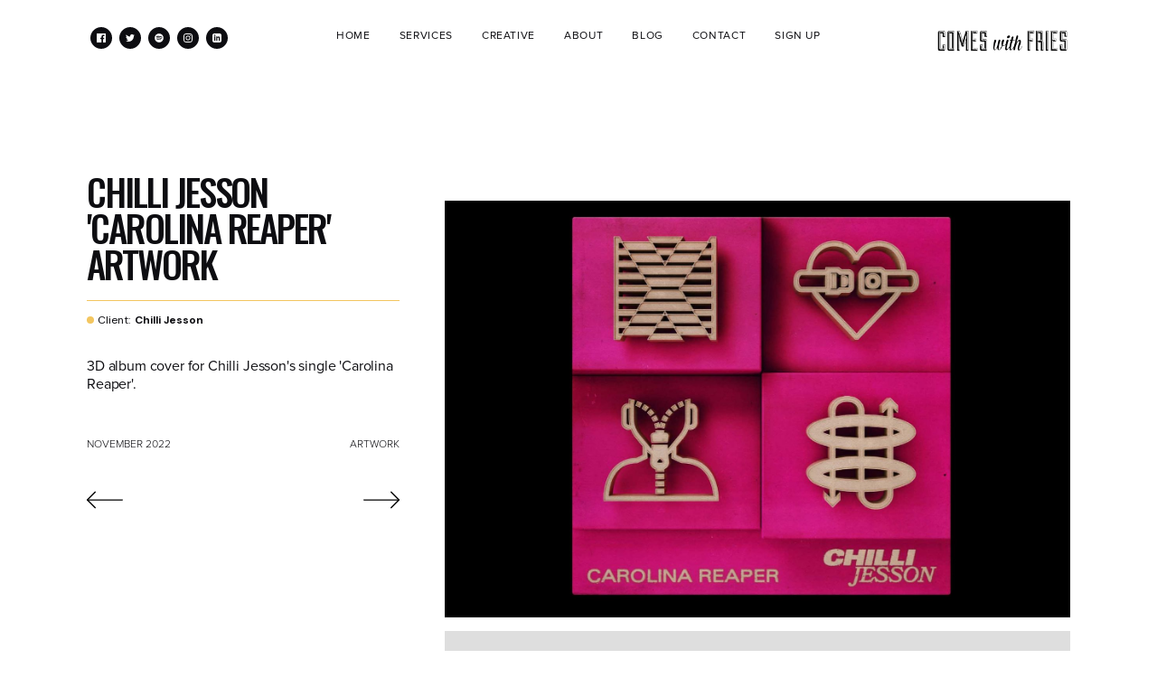

--- FILE ---
content_type: text/html
request_url: https://www.comeswithfries.com/creative/chilli-jesson-carolina-reaper-artwork
body_size: 4671
content:
<!DOCTYPE html><!-- This site was created in Webflow. https://webflow.com --><!-- Last Published: Mon Jun 05 2023 07:21:03 GMT+0000 (Coordinated Universal Time) --><html data-wf-domain="www.comeswithfries.com" data-wf-page="5fd0ece627c9db00c8f469ef" data-wf-site="5e1470b19314cc81e5ad33ff" data-wf-collection="5fd0ece627c9db6c61f469ed" data-wf-item-slug="chilli-jesson-carolina-reaper-artwork"><head><meta charset="utf-8"/><title>Chilli Jesson &#x27;Carolina Reaper&#x27; Artwork</title><meta content="Client: Chilli Jesson | Services: Artwork" name="description"/><meta content="Chilli Jesson &#x27;Carolina Reaper&#x27; Artwork" property="og:title"/><meta content="Client: Chilli Jesson | Services: Artwork" property="og:description"/><meta content="https://cdn.prod.website-files.com/5e1470b19314cc6bb1ad3406/636a85bd714b50be7813cfc6_%20master%20image.jpg" property="og:image"/><meta content="Chilli Jesson &#x27;Carolina Reaper&#x27; Artwork" property="twitter:title"/><meta content="Client: Chilli Jesson | Services: Artwork" property="twitter:description"/><meta content="https://cdn.prod.website-files.com/5e1470b19314cc6bb1ad3406/636a85bd714b50be7813cfc6_%20master%20image.jpg" property="twitter:image"/><meta property="og:type" content="website"/><meta content="summary_large_image" name="twitter:card"/><meta content="width=device-width, initial-scale=1" name="viewport"/><meta content="google-site-verification=dXdE_1WQR6WpsJKx2xZStXqfb4QbU9jlcW_lWE4Lavw" name="google-site-verification"/><meta content="Webflow" name="generator"/><link href="https://cdn.prod.website-files.com/5e1470b19314cc81e5ad33ff/css/comes-with-fries-website.webflow.846ac6197.css" rel="stylesheet" type="text/css"/><link href="https://fonts.googleapis.com" rel="preconnect"/><link href="https://fonts.gstatic.com" rel="preconnect" crossorigin="anonymous"/><script src="https://ajax.googleapis.com/ajax/libs/webfont/1.6.26/webfont.js" type="text/javascript"></script><script type="text/javascript">WebFont.load({  google: {    families: ["Oswald:200,300,400,500,600,700","DM Sans:regular,italic,500,700"]  }});</script><script type="text/javascript">!function(o,c){var n=c.documentElement,t=" w-mod-";n.className+=t+"js",("ontouchstart"in o||o.DocumentTouch&&c instanceof DocumentTouch)&&(n.className+=t+"touch")}(window,document);</script><link href="https://cdn.prod.website-files.com/5e1470b19314cc81e5ad33ff/5eaaa32bfbbd83601fc5880e_webaddress.png" rel="shortcut icon" type="image/x-icon"/><link href="https://cdn.prod.website-files.com/5e1470b19314cc81e5ad33ff/5eaaa2c4f27a15f233a23ba1_fav%2001.jpg" rel="apple-touch-icon"/><script async="" src="https://www.googletagmanager.com/gtag/js?id=UA-118904956-1"></script><script type="text/javascript">window.dataLayer = window.dataLayer || [];function gtag(){dataLayer.push(arguments);}gtag('js', new Date());gtag('config', 'UA-118904956-1', {'anonymize_ip': false});</script><script async="" src="https://www.googletagmanager.com/gtag/js?id=G-FV71ZTB0MV"></script><script type="text/javascript">window.dataLayer = window.dataLayer || [];function gtag(){dataLayer.push(arguments);}gtag('set', 'developer_id.dZGVlNj', true);gtag('js', new Date());gtag('config', 'G-FV71ZTB0MV');</script><script type="text/javascript">!function(f,b,e,v,n,t,s){if(f.fbq)return;n=f.fbq=function(){n.callMethod?n.callMethod.apply(n,arguments):n.queue.push(arguments)};if(!f._fbq)f._fbq=n;n.push=n;n.loaded=!0;n.version='2.0';n.agent='plwebflow';n.queue=[];t=b.createElement(e);t.async=!0;t.src=v;s=b.getElementsByTagName(e)[0];s.parentNode.insertBefore(t,s)}(window,document,'script','https://connect.facebook.net/en_US/fbevents.js');fbq('init', '1991407364469031');fbq('track', 'PageView');</script><style>
  
	body {
  		-webkit-font-smoothing: antialiased;
  		-moz-osx-font-smoothing: grayscale;
	}
  
</style>
<script type="text/javascript">window.__WEBFLOW_CURRENCY_SETTINGS = {"currencyCode":"USD","symbol":"$","decimal":".","fractionDigits":2,"group":",","template":"{{wf {\"path\":\"symbol\",\"type\":\"PlainText\"} }} {{wf {\"path\":\"amount\",\"type\":\"CommercePrice\"} }} {{wf {\"path\":\"currencyCode\",\"type\":\"PlainText\"} }}","hideDecimalForWholeNumbers":false};</script></head><body class="body"><div style="opacity:0" class="main"><div class="section no-top creative-page"><div class="w-layout-grid creative-page-grid"><div class="side-sticky-div"><div class="side-text-div"><h1 class="display-1 black">Chilli Jesson &#x27;Carolina Reaper&#x27; Artwork</h1><div class="side-line-2 creative-page"></div><div class="category-holder"><div class="category-circle-2 orange"></div><div class="small-caption tin">Client:</div><div class="small-caption creative page">Chilli Jesson</div></div><div class="display-3 creative-page w-richtext"><p>3D album cover for Chilli Jesson&#x27;s single &#x27;Carolina Reaper&#x27;.</p></div><div class="flex-side-to-side-div"><div class="date-text">November 2022</div><div class="date-text right-side">Artwork</div></div><div class="arrows-div"><div class="previous w-dyn-list"><div role="list" class="w-dyn-items"><div role="listitem" class="w-dyn-item"><a href="/creative/warmduscher-super-cool" class="pervious-link-block w-inline-block"><img src="https://cdn.prod.website-files.com/5e1470b19314cc81e5ad33ff/5e1470b19314cc7b34ad350a_arrow-left.svg" loading="lazy" style="-webkit-transform:translate3d(0px, 0, 0) scale3d(1, 1, 1) rotateX(0) rotateY(0) rotateZ(0) skew(0, 0);-moz-transform:translate3d(0px, 0, 0) scale3d(1, 1, 1) rotateX(0) rotateY(0) rotateZ(0) skew(0, 0);-ms-transform:translate3d(0px, 0, 0) scale3d(1, 1, 1) rotateX(0) rotateY(0) rotateZ(0) skew(0, 0);transform:translate3d(0px, 0, 0) scale3d(1, 1, 1) rotateX(0) rotateY(0) rotateZ(0) skew(0, 0)" data-w-id="e02609a3-8b67-9f41-1325-517a207c8659" alt="" class="arrow-creative"/></a></div></div></div><div class="previous w-dyn-list"><div role="list" class="w-dyn-items"><div role="listitem" class="w-dyn-item"><a href="/creative/hundred-reasons-glorious-sunset" class="next-link-block w-inline-block"><img src="https://cdn.prod.website-files.com/5e1470b19314cc81e5ad33ff/5e1470b19314cc2dc9ad3503_arrow-right.svg" loading="lazy" style="-webkit-transform:translate3d(0px, 0, 0) scale3d(1, 1, 1) rotateX(0) rotateY(0) rotateZ(0) skew(0, 0);-moz-transform:translate3d(0px, 0, 0) scale3d(1, 1, 1) rotateX(0) rotateY(0) rotateZ(0) skew(0, 0);-ms-transform:translate3d(0px, 0, 0) scale3d(1, 1, 1) rotateX(0) rotateY(0) rotateZ(0) skew(0, 0);transform:translate3d(0px, 0, 0) scale3d(1, 1, 1) rotateX(0) rotateY(0) rotateZ(0) skew(0, 0)" data-w-id="3579715e-914d-921b-012b-c4bf9045eacd" alt="" class="arrow-creative"/></a></div></div></div></div></div></div><div class="video-div"><div class="video-creative w-dyn-bind-empty w-video w-embed"></div><div class="video-creative w-dyn-bind-empty w-video w-embed"></div><div class="video-creative w-dyn-bind-empty w-video w-embed"></div><div class="video-creative w-dyn-bind-empty w-video w-embed"></div><div class="w-layout-grid video-grid-2x2"><div class="video-2 w-dyn-bind-empty w-video w-embed"></div><div class="video-2 w-dyn-bind-empty w-video w-embed"></div></div><div class="w-layout-grid video-grid-3x3"><div class="video-2 w-dyn-bind-empty w-video w-embed"></div><div class="video-2 w-dyn-bind-empty w-video w-embed"></div><div class="video-2 w-dyn-bind-empty w-video w-embed"></div></div><div class="video-creative w-dyn-bind-empty w-video w-embed"></div><div class="collection-list-wrapper-4 w-dyn-list"><script type="text/x-wf-template" id="wf-template-9da41867-f8b6-6548-f81a-f3b9ebe61256">%3Cdiv%20role%3D%22listitem%22%20class%3D%22w-dyn-item%20w-dyn-repeater-item%22%3E%3Cimg%20loading%3D%22lazy%22%20alt%3D%22%22%20src%3D%22https%3A%2F%2Fcdn.prod.website-files.com%2F5e1470b19314cc6bb1ad3406%2F636a84c711455445dc424fb7_Chilli%2520jesson%2520mock%2520up%252001.jpg%22%20sizes%3D%22(max-width%3A%20479px)%2093vw%2C%20(max-width%3A%20767px)%2092vw%2C%20(max-width%3A%20991px)%2090vw%2C%2098vw%22%20srcset%3D%22https%3A%2F%2Fcdn.prod.website-files.com%2F5e1470b19314cc6bb1ad3406%2F636a84c711455445dc424fb7_Chilli%2520jesson%2520mock%2520up%252001-p-500.jpg%20500w%2C%20https%3A%2F%2Fcdn.prod.website-files.com%2F5e1470b19314cc6bb1ad3406%2F636a84c711455445dc424fb7_Chilli%2520jesson%2520mock%2520up%252001-p-800.jpg%20800w%2C%20https%3A%2F%2Fcdn.prod.website-files.com%2F5e1470b19314cc6bb1ad3406%2F636a84c711455445dc424fb7_Chilli%2520jesson%2520mock%2520up%252001-p-1080.jpg%201080w%2C%20https%3A%2F%2Fcdn.prod.website-files.com%2F5e1470b19314cc6bb1ad3406%2F636a84c711455445dc424fb7_Chilli%2520jesson%2520mock%2520up%252001-p-1600.jpg%201600w%2C%20https%3A%2F%2Fcdn.prod.website-files.com%2F5e1470b19314cc6bb1ad3406%2F636a84c711455445dc424fb7_Chilli%2520jesson%2520mock%2520up%252001.jpg%201920w%22%2F%3E%3C%2Fdiv%3E</script><div role="list" class="collection-list-3 w-dyn-items"><div role="listitem" class="w-dyn-item w-dyn-repeater-item"><img loading="lazy" alt="" src="https://cdn.prod.website-files.com/5e1470b19314cc6bb1ad3406/636a84c711455445dc424fb7_Chilli%20jesson%20mock%20up%2001.jpg" sizes="(max-width: 479px) 93vw, (max-width: 767px) 92vw, (max-width: 991px) 90vw, 98vw" srcset="https://cdn.prod.website-files.com/5e1470b19314cc6bb1ad3406/636a84c711455445dc424fb7_Chilli%20jesson%20mock%20up%2001-p-500.jpg 500w, https://cdn.prod.website-files.com/5e1470b19314cc6bb1ad3406/636a84c711455445dc424fb7_Chilli%20jesson%20mock%20up%2001-p-800.jpg 800w, https://cdn.prod.website-files.com/5e1470b19314cc6bb1ad3406/636a84c711455445dc424fb7_Chilli%20jesson%20mock%20up%2001-p-1080.jpg 1080w, https://cdn.prod.website-files.com/5e1470b19314cc6bb1ad3406/636a84c711455445dc424fb7_Chilli%20jesson%20mock%20up%2001-p-1600.jpg 1600w, https://cdn.prod.website-files.com/5e1470b19314cc6bb1ad3406/636a84c711455445dc424fb7_Chilli%20jesson%20mock%20up%2001.jpg 1920w"/></div><div role="listitem" class="w-dyn-item w-dyn-repeater-item"><img loading="lazy" alt="" src="https://cdn.prod.website-files.com/5e1470b19314cc6bb1ad3406/636a84c890ee58eb8e17cf4b_Chilli%20jesson%20mock%20up%2002.jpg" sizes="(max-width: 479px) 93vw, (max-width: 767px) 92vw, (max-width: 991px) 90vw, 98vw" srcset="https://cdn.prod.website-files.com/5e1470b19314cc6bb1ad3406/636a84c890ee58eb8e17cf4b_Chilli%20jesson%20mock%20up%2002-p-500.jpg 500w, https://cdn.prod.website-files.com/5e1470b19314cc6bb1ad3406/636a84c890ee58eb8e17cf4b_Chilli%20jesson%20mock%20up%2002-p-800.jpg 800w, https://cdn.prod.website-files.com/5e1470b19314cc6bb1ad3406/636a84c890ee58eb8e17cf4b_Chilli%20jesson%20mock%20up%2002-p-1080.jpg 1080w, https://cdn.prod.website-files.com/5e1470b19314cc6bb1ad3406/636a84c890ee58eb8e17cf4b_Chilli%20jesson%20mock%20up%2002-p-1600.jpg 1600w, https://cdn.prod.website-files.com/5e1470b19314cc6bb1ad3406/636a84c890ee58eb8e17cf4b_Chilli%20jesson%20mock%20up%2002.jpg 1920w"/></div><div role="listitem" class="w-dyn-item w-dyn-repeater-item"><img loading="lazy" alt="" src="https://cdn.prod.website-files.com/5e1470b19314cc6bb1ad3406/636a850fdf9423b39a77b1b3_Chilli%20jesson%20mock%20up%2002.1.jpg" sizes="(max-width: 479px) 93vw, (max-width: 767px) 92vw, (max-width: 991px) 90vw, 98vw" srcset="https://cdn.prod.website-files.com/5e1470b19314cc6bb1ad3406/636a850fdf9423b39a77b1b3_Chilli%20jesson%20mock%20up%2002.1-p-500.jpg 500w, https://cdn.prod.website-files.com/5e1470b19314cc6bb1ad3406/636a850fdf9423b39a77b1b3_Chilli%20jesson%20mock%20up%2002.1-p-800.jpg 800w, https://cdn.prod.website-files.com/5e1470b19314cc6bb1ad3406/636a850fdf9423b39a77b1b3_Chilli%20jesson%20mock%20up%2002.1-p-1080.jpg 1080w, https://cdn.prod.website-files.com/5e1470b19314cc6bb1ad3406/636a850fdf9423b39a77b1b3_Chilli%20jesson%20mock%20up%2002.1-p-1600.jpg 1600w, https://cdn.prod.website-files.com/5e1470b19314cc6bb1ad3406/636a850fdf9423b39a77b1b3_Chilli%20jesson%20mock%20up%2002.1.jpg 1920w"/></div><div role="listitem" class="w-dyn-item w-dyn-repeater-item"><img loading="lazy" alt="" src="https://cdn.prod.website-files.com/5e1470b19314cc6bb1ad3406/636a850f3d7b97060f2bdc30_Chilli%20jesson%20mock%20up%2001.1.jpg" sizes="(max-width: 479px) 93vw, (max-width: 767px) 92vw, (max-width: 991px) 90vw, 98vw" srcset="https://cdn.prod.website-files.com/5e1470b19314cc6bb1ad3406/636a850f3d7b97060f2bdc30_Chilli%20jesson%20mock%20up%2001.1-p-500.jpg 500w, https://cdn.prod.website-files.com/5e1470b19314cc6bb1ad3406/636a850f3d7b97060f2bdc30_Chilli%20jesson%20mock%20up%2001.1-p-800.jpg 800w, https://cdn.prod.website-files.com/5e1470b19314cc6bb1ad3406/636a850f3d7b97060f2bdc30_Chilli%20jesson%20mock%20up%2001.1-p-1080.jpg 1080w, https://cdn.prod.website-files.com/5e1470b19314cc6bb1ad3406/636a850f3d7b97060f2bdc30_Chilli%20jesson%20mock%20up%2001.1-p-1600.jpg 1600w, https://cdn.prod.website-files.com/5e1470b19314cc6bb1ad3406/636a850f3d7b97060f2bdc30_Chilli%20jesson%20mock%20up%2001.1.jpg 1920w"/></div></div><div class="empty-state-2 w-dyn-hide w-dyn-empty"><div>No items found.</div></div></div><div class="video-creative last w-dyn-bind-empty w-video w-embed"></div></div></div></div></div><div class="section _50vh footer"><div class="footerbar"><div id="w-node-ea4b19be-1083-473d-bb82-bbd115d99797-5f186159" class="nav-menu middle footer-menu"><div class="nav-menu-horiz footer-menu"><a href="/terms-conditions" class="link-block footer-link footer-right w-inline-block"><div class="text-block-6 footer"> T&amp;C</div><div class="hover-line"></div></a><a href="/privacy-policy" class="link-block footer-link no-rem w-inline-block"><div class="text-block-6 footer">Privacy Policy</div><div class="hover-line"></div></a><a href="#" class="link-block footer-link w-inline-block"><div class="text-block-6 footer">© 2021 by Comes With Fries. All rights reserved</div></a></div></div><div id="w-node-_013c3140-b2f0-1d16-039f-4754a6512830-5f186159" class="content horizontal cwf-social footer-logo"><div class="flat-logo-div"><img src="https://cdn.prod.website-files.com/5e1470b19314cc81e5ad33ff/5e56541f6725fd5a8730bba2_long%20logo%202-01.png" width="500" alt="" sizes="(max-width: 479px) 120px, (max-width: 767px) 160px, (max-width: 991px) 128px, 150px" srcset="https://cdn.prod.website-files.com/5e1470b19314cc81e5ad33ff/5e56541f6725fd5a8730bba2_long%20logo%202-01-p-500.png 500w, https://cdn.prod.website-files.com/5e1470b19314cc81e5ad33ff/5e56541f6725fd5a8730bba2_long%20logo%202-01-p-800.png 800w, https://cdn.prod.website-files.com/5e1470b19314cc81e5ad33ff/5e56541f6725fd5a8730bba2_long%20logo%202-01.png 1000w" class="image-8"/></div></div><div id="w-node-_621ead15-7931-27f5-b342-0a86a0d23c29-5f186159" class="content horizontal cwf-social footersocials"><a href="https://www.facebook.com/ComesWithFries" target="_blank" class="icn-social-small facebook cwf-faceboook w-inline-block"></a><a href="https://twitter.com/_comeswithfries" target="_blank" class="icn-social-small twitter cwf-twitter w-inline-block"></a><a href="https://open.spotify.com/user/aedifjoo9bm2cje371kidd7jk?si=2n1e86bxR2ueQAIu1MuLNQ" target="_blank" class="icn-social-small spotify cwf-spotify w-inline-block"></a><a href="https://www.instagram.com/comeswithfries/" target="_blank" class="icn-social-small instagram cwf-insta w-inline-block"></a><a href="https://www.linkedin.com/company/9377497/" target="_blank" class="icn-social-small instagram cwf-linkedin w-inline-block"></a></div></div><div class="bg-color footer-bg"></div></div><div data-collapse="medium" data-animation="default" data-duration="400" data-easing="ease" data-easing2="ease" role="banner" class="navbar transparent w-nav"><div class="nav-bar"><div class="content horizontal cwf-social"><a href="https://www.facebook.com/ComesWithFries" target="_blank" class="icn-social-small facebook cwf-faceboook w-inline-block"></a><a href="https://twitter.com/_comeswithfries" target="_blank" class="icn-social-small twitter cwf-twitter w-inline-block"></a><a href="https://open.spotify.com/user/aedifjoo9bm2cje371kidd7jk?si=2n1e86bxR2ueQAIu1MuLNQ" target="_blank" class="icn-social-small spotify cwf-spotify w-inline-block"></a><a href="https://www.instagram.com/comeswithfries/" target="_blank" class="icn-social-small instagram cwf-insta w-inline-block"></a><a href="https://www.linkedin.com/company/9377497/" target="_blank" class="icn-social-small instagram cwf-linkedin w-inline-block"></a></div><div class="content horizontal cwf-social top-logo"><div class="flat-logo-div"><img src="https://cdn.prod.website-files.com/5e1470b19314cc81e5ad33ff/5e56541f6725fd5a8730bba2_long%20logo%202-01.png" width="500" alt="" sizes="(max-width: 479px) 120px, (max-width: 767px) 160px, (max-width: 991px) 128px, 150px" srcset="https://cdn.prod.website-files.com/5e1470b19314cc81e5ad33ff/5e56541f6725fd5a8730bba2_long%20logo%202-01-p-500.png 500w, https://cdn.prod.website-files.com/5e1470b19314cc81e5ad33ff/5e56541f6725fd5a8730bba2_long%20logo%202-01-p-800.png 800w, https://cdn.prod.website-files.com/5e1470b19314cc81e5ad33ff/5e56541f6725fd5a8730bba2_long%20logo%202-01.png 1000w" class="image-8"/></div></div><nav role="navigation" class="nav-menu middle w-nav-menu"><div class="nav-menu-horiz"><a href="/" class="nav-link-invert first w-inline-block"><div class="caption">Home</div><div class="hover-line"></div></a><a href="/services" class="nav-link-invert w-inline-block"><div class="caption">Services</div><div class="hover-line"></div></a><a href="/creative" class="nav-link-invert hidden-content w-inline-block"><div class="caption">Creative</div><div class="hover-line"></div></a><a href="/creative" class="nav-link-invert w-inline-block"><div class="caption">CREATIVE</div><div class="hover-line"></div></a><a href="/about" class="nav-link-invert w-inline-block"><div class="caption">ABOUT</div><div class="hover-line"></div></a><a href="/blog" class="nav-link-invert w-inline-block"><div class="caption">BLOG</div><div class="hover-line"></div></a><a href="/contact" class="nav-link-invert w-inline-block"><div class="caption">Contact</div><div class="hover-line"></div></a><a href="/sign-up" class="nav-link-invert w-inline-block"><div class="caption">SIGN UP</div><div class="hover-line"></div></a></div></nav><div class="menu-button transparent w-nav-button"><div class="menu-icon w-icon-nav-menu"></div></div></div></div><div class="popup-wrapper"><div id="consentPopup" class="consentpopup"><div class="centered-wrapper"><div class="we-use-cookies">We use cookies to improve our services</div><div class="answers"><a href="#" id="consentBtn" data-w-id="6133b060-9eb0-4ed9-b403-27b6db105add" class="consentbtn">Accept pixel cookies</a><a data-w-id="6133b060-9eb0-4ed9-b403-27b6db105adf" href="#" class="consentbtn">Decline</a><a href="/privacy-policy" data-w-id="6133b060-9eb0-4ed9-b403-27b6db105ae1" class="consentbtn">Learn more</a></div></div></div></div><script src="https://d3e54v103j8qbb.cloudfront.net/js/jquery-3.5.1.min.dc5e7f18c8.js?site=5e1470b19314cc81e5ad33ff" type="text/javascript" integrity="sha256-9/aliU8dGd2tb6OSsuzixeV4y/faTqgFtohetphbbj0=" crossorigin="anonymous"></script><script src="https://cdn.prod.website-files.com/5e1470b19314cc81e5ad33ff/js/webflow.5633371ea.js" type="text/javascript"></script><script type="text/javascript">
 var popup = document.getElementById('consentPopup');
 var alreadyLoaded = window.localStorage.getItem('fbGrantConsent') === 'true';

//Show the consent banner if consent is not granted, hide it if consent is already granted.
 if (alreadyLoaded) {
   popup.style.display = 'none';
   fbq('consent', 'grant');
 } else {
   popup.style.display = 'block';
 }

//Grant consent and store it in localStorage of the browser
 var consentBtn = document.getElementById('consentBtn');
 consentBtn.addEventListener("click", function() {
 fbq('consent', 'grant');
   window.localStorage.setItem('fbGrantConsent', 'true');
 });
</script></body></html>

--- FILE ---
content_type: text/css
request_url: https://cdn.prod.website-files.com/5e1470b19314cc81e5ad33ff/css/comes-with-fries-website.webflow.846ac6197.css
body_size: 28914
content:
html {
  -ms-text-size-adjust: 100%;
  -webkit-text-size-adjust: 100%;
  font-family: sans-serif;
}

body {
  margin: 0;
}

article, aside, details, figcaption, figure, footer, header, hgroup, main, menu, nav, section, summary {
  display: block;
}

audio, canvas, progress, video {
  vertical-align: baseline;
  display: inline-block;
}

audio:not([controls]) {
  height: 0;
  display: none;
}

[hidden], template {
  display: none;
}

a {
  background-color: rgba(0, 0, 0, 0);
}

a:active, a:hover {
  outline: 0;
}

abbr[title] {
  border-bottom: 1px dotted;
}

b, strong {
  font-weight: bold;
}

dfn {
  font-style: italic;
}

h1 {
  margin: .67em 0;
  font-size: 2em;
}

mark {
  color: #000;
  background: #ff0;
}

small {
  font-size: 80%;
}

sub, sup {
  vertical-align: baseline;
  font-size: 75%;
  line-height: 0;
  position: relative;
}

sup {
  top: -.5em;
}

sub {
  bottom: -.25em;
}

img {
  border: 0;
}

svg:not(:root) {
  overflow: hidden;
}

figure {
  margin: 1em 40px;
}

hr {
  box-sizing: content-box;
  height: 0;
}

pre {
  overflow: auto;
}

code, kbd, pre, samp {
  font-family: monospace;
  font-size: 1em;
}

button, input, optgroup, select, textarea {
  color: inherit;
  font: inherit;
  margin: 0;
}

button {
  overflow: visible;
}

button, select {
  text-transform: none;
}

button, html input[type="button"], input[type="reset"] {
  -webkit-appearance: button;
  cursor: pointer;
}

button[disabled], html input[disabled] {
  cursor: default;
}

button::-moz-focus-inner, input::-moz-focus-inner {
  border: 0;
  padding: 0;
}

input {
  line-height: normal;
}

input[type="checkbox"], input[type="radio"] {
  box-sizing: border-box;
  padding: 0;
}

input[type="number"]::-webkit-inner-spin-button, input[type="number"]::-webkit-outer-spin-button {
  height: auto;
}

input[type="search"] {
  -webkit-appearance: none;
}

input[type="search"]::-webkit-search-cancel-button, input[type="search"]::-webkit-search-decoration {
  -webkit-appearance: none;
}

fieldset {
  border: 1px solid silver;
  margin: 0 2px;
  padding: .35em .625em .75em;
}

legend {
  border: 0;
  padding: 0;
}

textarea {
  overflow: auto;
}

optgroup {
  font-weight: bold;
}

table {
  border-collapse: collapse;
  border-spacing: 0;
}

td, th {
  padding: 0;
}

@font-face {
  font-family: webflow-icons;
  src: url("[data-uri]") format("truetype");
  font-weight: normal;
  font-style: normal;
}

[class^="w-icon-"], [class*=" w-icon-"] {
  speak: none;
  font-variant: normal;
  text-transform: none;
  -webkit-font-smoothing: antialiased;
  -moz-osx-font-smoothing: grayscale;
  font-style: normal;
  font-weight: normal;
  line-height: 1;
  font-family: webflow-icons !important;
}

.w-icon-slider-right:before {
  content: "";
}

.w-icon-slider-left:before {
  content: "";
}

.w-icon-nav-menu:before {
  content: "";
}

.w-icon-arrow-down:before, .w-icon-dropdown-toggle:before {
  content: "";
}

.w-icon-file-upload-remove:before {
  content: "";
}

.w-icon-file-upload-icon:before {
  content: "";
}

* {
  box-sizing: border-box;
}

html {
  height: 100%;
}

body {
  min-height: 100%;
  color: #333;
  background-color: #fff;
  margin: 0;
  font-family: Arial, sans-serif;
  font-size: 14px;
  line-height: 20px;
}

img {
  max-width: 100%;
  vertical-align: middle;
  display: inline-block;
}

html.w-mod-touch * {
  background-attachment: scroll !important;
}

.w-block {
  display: block;
}

.w-inline-block {
  max-width: 100%;
  display: inline-block;
}

.w-clearfix:before, .w-clearfix:after {
  content: " ";
  grid-area: 1 / 1 / 2 / 2;
  display: table;
}

.w-clearfix:after {
  clear: both;
}

.w-hidden {
  display: none;
}

.w-button {
  color: #fff;
  line-height: inherit;
  cursor: pointer;
  background-color: #3898ec;
  border: 0;
  border-radius: 0;
  padding: 9px 15px;
  text-decoration: none;
  display: inline-block;
}

input.w-button {
  -webkit-appearance: button;
}

html[data-w-dynpage] [data-w-cloak] {
  color: rgba(0, 0, 0, 0) !important;
}

.w-webflow-badge, .w-webflow-badge * {
  z-index: auto;
  visibility: visible;
  box-sizing: border-box;
  width: auto;
  height: auto;
  max-height: none;
  max-width: none;
  min-height: 0;
  min-width: 0;
  float: none;
  clear: none;
  box-shadow: none;
  opacity: 1;
  direction: ltr;
  font-family: inherit;
  font-weight: inherit;
  color: inherit;
  font-size: inherit;
  line-height: inherit;
  font-style: inherit;
  font-variant: inherit;
  text-align: inherit;
  letter-spacing: inherit;
  -webkit-text-decoration: inherit;
  text-decoration: inherit;
  text-indent: 0;
  text-transform: inherit;
  text-shadow: none;
  font-smoothing: auto;
  vertical-align: baseline;
  cursor: inherit;
  white-space: inherit;
  word-break: normal;
  word-spacing: normal;
  word-wrap: normal;
  background: none;
  border: 0 rgba(0, 0, 0, 0);
  border-radius: 0;
  margin: 0;
  padding: 0;
  list-style-type: disc;
  transition: none;
  display: block;
  position: static;
  top: auto;
  bottom: auto;
  left: auto;
  right: auto;
  overflow: visible;
  transform: none;
}

.w-webflow-badge {
  white-space: nowrap;
  cursor: pointer;
  box-shadow: 0 0 0 1px rgba(0, 0, 0, .1), 0 1px 3px rgba(0, 0, 0, .1);
  visibility: visible !important;
  z-index: 2147483647 !important;
  color: #aaadb0 !important;
  opacity: 1 !important;
  width: auto !important;
  height: auto !important;
  background-color: #fff !important;
  border-radius: 3px !important;
  margin: 0 !important;
  padding: 6px 8px 6px 6px !important;
  font-size: 12px !important;
  line-height: 14px !important;
  text-decoration: none !important;
  display: inline-block !important;
  position: fixed !important;
  top: auto !important;
  bottom: 12px !important;
  left: auto !important;
  right: 12px !important;
  overflow: visible !important;
  transform: none !important;
}

.w-webflow-badge > img {
  visibility: visible !important;
  opacity: 1 !important;
  vertical-align: middle !important;
  display: inline-block !important;
}

h1, h2, h3, h4, h5, h6 {
  margin-bottom: 10px;
  font-weight: bold;
}

h1 {
  margin-top: 20px;
  font-size: 38px;
  line-height: 44px;
}

h2 {
  margin-top: 20px;
  font-size: 32px;
  line-height: 36px;
}

h3 {
  margin-top: 20px;
  font-size: 24px;
  line-height: 30px;
}

h4 {
  margin-top: 10px;
  font-size: 18px;
  line-height: 24px;
}

h5 {
  margin-top: 10px;
  font-size: 14px;
  line-height: 20px;
}

h6 {
  margin-top: 10px;
  font-size: 12px;
  line-height: 18px;
}

p {
  margin-top: 0;
  margin-bottom: 10px;
}

blockquote {
  border-left: 5px solid #e2e2e2;
  margin: 0 0 10px;
  padding: 10px 20px;
  font-size: 18px;
  line-height: 22px;
}

figure {
  margin: 0 0 10px;
}

figcaption {
  text-align: center;
  margin-top: 5px;
}

ul, ol {
  margin-top: 0;
  margin-bottom: 10px;
  padding-left: 40px;
}

.w-list-unstyled {
  padding-left: 0;
  list-style: none;
}

.w-embed:before, .w-embed:after {
  content: " ";
  grid-area: 1 / 1 / 2 / 2;
  display: table;
}

.w-embed:after {
  clear: both;
}

.w-video {
  width: 100%;
  padding: 0;
  position: relative;
}

.w-video iframe, .w-video object, .w-video embed {
  width: 100%;
  height: 100%;
  border: none;
  position: absolute;
  top: 0;
  left: 0;
}

fieldset {
  border: 0;
  margin: 0;
  padding: 0;
}

button, [type="button"], [type="reset"] {
  cursor: pointer;
  -webkit-appearance: button;
  border: 0;
}

.w-form {
  margin: 0 0 15px;
}

.w-form-done {
  text-align: center;
  background-color: #ddd;
  padding: 20px;
  display: none;
}

.w-form-fail {
  background-color: #ffdede;
  margin-top: 10px;
  padding: 10px;
  display: none;
}

label {
  margin-bottom: 5px;
  font-weight: bold;
  display: block;
}

.w-input, .w-select {
  width: 100%;
  height: 38px;
  color: #333;
  vertical-align: middle;
  background-color: #fff;
  border: 1px solid #ccc;
  margin-bottom: 10px;
  padding: 8px 12px;
  font-size: 14px;
  line-height: 1.42857;
  display: block;
}

.w-input:-moz-placeholder, .w-select:-moz-placeholder {
  color: #999;
}

.w-input::-moz-placeholder, .w-select::-moz-placeholder {
  color: #999;
  opacity: 1;
}

.w-input:-ms-input-placeholder, .w-select:-ms-input-placeholder {
  color: #999;
}

.w-input::-webkit-input-placeholder, .w-select::-webkit-input-placeholder {
  color: #999;
}

.w-input:focus, .w-select:focus {
  border-color: #3898ec;
  outline: 0;
}

.w-input[disabled], .w-select[disabled], .w-input[readonly], .w-select[readonly], fieldset[disabled] .w-input, fieldset[disabled] .w-select {
  cursor: not-allowed;
}

.w-input[disabled]:not(.w-input-disabled), .w-select[disabled]:not(.w-input-disabled), .w-input[readonly], .w-select[readonly], fieldset[disabled]:not(.w-input-disabled) .w-input, fieldset[disabled]:not(.w-input-disabled) .w-select {
  background-color: #eee;
}

textarea.w-input, textarea.w-select {
  height: auto;
}

.w-select {
  background-color: #f3f3f3;
}

.w-select[multiple] {
  height: auto;
}

.w-form-label {
  cursor: pointer;
  margin-bottom: 0;
  font-weight: normal;
  display: inline-block;
}

.w-radio {
  margin-bottom: 5px;
  padding-left: 20px;
  display: block;
}

.w-radio:before, .w-radio:after {
  content: " ";
  grid-area: 1 / 1 / 2 / 2;
  display: table;
}

.w-radio:after {
  clear: both;
}

.w-radio-input {
  margin: 4px 0 0;
  margin-top: 1px \9 ;
  float: left;
  margin-top: 3px;
  margin-left: -20px;
  line-height: normal;
}

.w-file-upload {
  margin-bottom: 10px;
  display: block;
}

.w-file-upload-input {
  width: .1px;
  height: .1px;
  opacity: 0;
  z-index: -100;
  position: absolute;
  overflow: hidden;
}

.w-file-upload-default, .w-file-upload-uploading, .w-file-upload-success {
  color: #333;
  display: inline-block;
}

.w-file-upload-error {
  margin-top: 10px;
  display: block;
}

.w-file-upload-default.w-hidden, .w-file-upload-uploading.w-hidden, .w-file-upload-error.w-hidden, .w-file-upload-success.w-hidden {
  display: none;
}

.w-file-upload-uploading-btn {
  cursor: pointer;
  background-color: #fafafa;
  border: 1px solid #ccc;
  margin: 0;
  padding: 8px 12px;
  font-size: 14px;
  font-weight: normal;
  display: flex;
}

.w-file-upload-file {
  background-color: #fafafa;
  border: 1px solid #ccc;
  flex-grow: 1;
  justify-content: space-between;
  margin: 0;
  padding: 8px 9px 8px 11px;
  display: flex;
}

.w-file-upload-file-name {
  font-size: 14px;
  font-weight: normal;
  display: block;
}

.w-file-remove-link {
  width: auto;
  height: auto;
  cursor: pointer;
  margin-top: 3px;
  margin-left: 10px;
  padding: 3px;
  display: block;
}

.w-icon-file-upload-remove {
  margin: auto;
  font-size: 10px;
}

.w-file-upload-error-msg {
  color: #ea384c;
  padding: 2px 0;
  display: inline-block;
}

.w-file-upload-info {
  padding: 0 12px;
  line-height: 38px;
  display: inline-block;
}

.w-file-upload-label {
  cursor: pointer;
  background-color: #fafafa;
  border: 1px solid #ccc;
  margin: 0;
  padding: 8px 12px;
  font-size: 14px;
  font-weight: normal;
  display: inline-block;
}

.w-icon-file-upload-icon, .w-icon-file-upload-uploading {
  width: 20px;
  margin-right: 8px;
  display: inline-block;
}

.w-icon-file-upload-uploading {
  height: 20px;
}

.w-container {
  max-width: 940px;
  margin-left: auto;
  margin-right: auto;
}

.w-container:before, .w-container:after {
  content: " ";
  grid-area: 1 / 1 / 2 / 2;
  display: table;
}

.w-container:after {
  clear: both;
}

.w-container .w-row {
  margin-left: -10px;
  margin-right: -10px;
}

.w-row:before, .w-row:after {
  content: " ";
  grid-area: 1 / 1 / 2 / 2;
  display: table;
}

.w-row:after {
  clear: both;
}

.w-row .w-row {
  margin-left: 0;
  margin-right: 0;
}

.w-col {
  float: left;
  width: 100%;
  min-height: 1px;
  padding-left: 10px;
  padding-right: 10px;
  position: relative;
}

.w-col .w-col {
  padding-left: 0;
  padding-right: 0;
}

.w-col-1 {
  width: 8.33333%;
}

.w-col-2 {
  width: 16.6667%;
}

.w-col-3 {
  width: 25%;
}

.w-col-4 {
  width: 33.3333%;
}

.w-col-5 {
  width: 41.6667%;
}

.w-col-6 {
  width: 50%;
}

.w-col-7 {
  width: 58.3333%;
}

.w-col-8 {
  width: 66.6667%;
}

.w-col-9 {
  width: 75%;
}

.w-col-10 {
  width: 83.3333%;
}

.w-col-11 {
  width: 91.6667%;
}

.w-col-12 {
  width: 100%;
}

.w-hidden-main {
  display: none !important;
}

@media screen and (max-width: 991px) {
  .w-container {
    max-width: 728px;
  }

  .w-hidden-main {
    display: inherit !important;
  }

  .w-hidden-medium {
    display: none !important;
  }

  .w-col-medium-1 {
    width: 8.33333%;
  }

  .w-col-medium-2 {
    width: 16.6667%;
  }

  .w-col-medium-3 {
    width: 25%;
  }

  .w-col-medium-4 {
    width: 33.3333%;
  }

  .w-col-medium-5 {
    width: 41.6667%;
  }

  .w-col-medium-6 {
    width: 50%;
  }

  .w-col-medium-7 {
    width: 58.3333%;
  }

  .w-col-medium-8 {
    width: 66.6667%;
  }

  .w-col-medium-9 {
    width: 75%;
  }

  .w-col-medium-10 {
    width: 83.3333%;
  }

  .w-col-medium-11 {
    width: 91.6667%;
  }

  .w-col-medium-12 {
    width: 100%;
  }

  .w-col-stack {
    width: 100%;
    left: auto;
    right: auto;
  }
}

@media screen and (max-width: 767px) {
  .w-hidden-main, .w-hidden-medium {
    display: inherit !important;
  }

  .w-hidden-small {
    display: none !important;
  }

  .w-row, .w-container .w-row {
    margin-left: 0;
    margin-right: 0;
  }

  .w-col {
    width: 100%;
    left: auto;
    right: auto;
  }

  .w-col-small-1 {
    width: 8.33333%;
  }

  .w-col-small-2 {
    width: 16.6667%;
  }

  .w-col-small-3 {
    width: 25%;
  }

  .w-col-small-4 {
    width: 33.3333%;
  }

  .w-col-small-5 {
    width: 41.6667%;
  }

  .w-col-small-6 {
    width: 50%;
  }

  .w-col-small-7 {
    width: 58.3333%;
  }

  .w-col-small-8 {
    width: 66.6667%;
  }

  .w-col-small-9 {
    width: 75%;
  }

  .w-col-small-10 {
    width: 83.3333%;
  }

  .w-col-small-11 {
    width: 91.6667%;
  }

  .w-col-small-12 {
    width: 100%;
  }
}

@media screen and (max-width: 479px) {
  .w-container {
    max-width: none;
  }

  .w-hidden-main, .w-hidden-medium, .w-hidden-small {
    display: inherit !important;
  }

  .w-hidden-tiny {
    display: none !important;
  }

  .w-col {
    width: 100%;
  }

  .w-col-tiny-1 {
    width: 8.33333%;
  }

  .w-col-tiny-2 {
    width: 16.6667%;
  }

  .w-col-tiny-3 {
    width: 25%;
  }

  .w-col-tiny-4 {
    width: 33.3333%;
  }

  .w-col-tiny-5 {
    width: 41.6667%;
  }

  .w-col-tiny-6 {
    width: 50%;
  }

  .w-col-tiny-7 {
    width: 58.3333%;
  }

  .w-col-tiny-8 {
    width: 66.6667%;
  }

  .w-col-tiny-9 {
    width: 75%;
  }

  .w-col-tiny-10 {
    width: 83.3333%;
  }

  .w-col-tiny-11 {
    width: 91.6667%;
  }

  .w-col-tiny-12 {
    width: 100%;
  }
}

.w-widget {
  position: relative;
}

.w-widget-map {
  width: 100%;
  height: 400px;
}

.w-widget-map label {
  width: auto;
  display: inline;
}

.w-widget-map img {
  max-width: inherit;
}

.w-widget-map .gm-style-iw {
  text-align: center;
}

.w-widget-map .gm-style-iw > button {
  display: none !important;
}

.w-widget-twitter {
  overflow: hidden;
}

.w-widget-twitter-count-shim {
  vertical-align: top;
  width: 28px;
  height: 20px;
  text-align: center;
  background: #fff;
  border: 1px solid #758696;
  border-radius: 3px;
  display: inline-block;
  position: relative;
}

.w-widget-twitter-count-shim * {
  pointer-events: none;
  -webkit-user-select: none;
  -ms-user-select: none;
  user-select: none;
}

.w-widget-twitter-count-shim .w-widget-twitter-count-inner {
  text-align: center;
  color: #999;
  font-family: serif;
  font-size: 15px;
  line-height: 12px;
  position: relative;
}

.w-widget-twitter-count-shim .w-widget-twitter-count-clear {
  display: block;
  position: relative;
}

.w-widget-twitter-count-shim.w--large {
  width: 36px;
  height: 28px;
}

.w-widget-twitter-count-shim.w--large .w-widget-twitter-count-inner {
  font-size: 18px;
  line-height: 18px;
}

.w-widget-twitter-count-shim:not(.w--vertical) {
  margin-left: 5px;
  margin-right: 8px;
}

.w-widget-twitter-count-shim:not(.w--vertical).w--large {
  margin-left: 6px;
}

.w-widget-twitter-count-shim:not(.w--vertical):before, .w-widget-twitter-count-shim:not(.w--vertical):after {
  content: " ";
  height: 0;
  width: 0;
  pointer-events: none;
  border: solid rgba(0, 0, 0, 0);
  position: absolute;
  top: 50%;
  left: 0;
}

.w-widget-twitter-count-shim:not(.w--vertical):before {
  border-width: 4px;
  border-color: rgba(117, 134, 150, 0) #5d6c7b rgba(117, 134, 150, 0) rgba(117, 134, 150, 0);
  margin-top: -4px;
  margin-left: -9px;
}

.w-widget-twitter-count-shim:not(.w--vertical).w--large:before {
  border-width: 5px;
  margin-top: -5px;
  margin-left: -10px;
}

.w-widget-twitter-count-shim:not(.w--vertical):after {
  border-width: 4px;
  border-color: rgba(255, 255, 255, 0) #fff rgba(255, 255, 255, 0) rgba(255, 255, 255, 0);
  margin-top: -4px;
  margin-left: -8px;
}

.w-widget-twitter-count-shim:not(.w--vertical).w--large:after {
  border-width: 5px;
  margin-top: -5px;
  margin-left: -9px;
}

.w-widget-twitter-count-shim.w--vertical {
  width: 61px;
  height: 33px;
  margin-bottom: 8px;
}

.w-widget-twitter-count-shim.w--vertical:before, .w-widget-twitter-count-shim.w--vertical:after {
  content: " ";
  height: 0;
  width: 0;
  pointer-events: none;
  border: solid rgba(0, 0, 0, 0);
  position: absolute;
  top: 100%;
  left: 50%;
}

.w-widget-twitter-count-shim.w--vertical:before {
  border-width: 5px;
  border-color: #5d6c7b rgba(117, 134, 150, 0) rgba(117, 134, 150, 0);
  margin-left: -5px;
}

.w-widget-twitter-count-shim.w--vertical:after {
  border-width: 4px;
  border-color: #fff rgba(255, 255, 255, 0) rgba(255, 255, 255, 0);
  margin-left: -4px;
}

.w-widget-twitter-count-shim.w--vertical .w-widget-twitter-count-inner {
  font-size: 18px;
  line-height: 22px;
}

.w-widget-twitter-count-shim.w--vertical.w--large {
  width: 76px;
}

.w-background-video {
  height: 500px;
  color: #fff;
  position: relative;
  overflow: hidden;
}

.w-background-video > video {
  width: 100%;
  height: 100%;
  object-fit: cover;
  z-index: -100;
  background-position: 50%;
  background-size: cover;
  margin: auto;
  position: absolute;
  top: -100%;
  bottom: -100%;
  left: -100%;
  right: -100%;
}

.w-background-video > video::-webkit-media-controls-start-playback-button {
  -webkit-appearance: none;
  display: none !important;
}

.w-background-video--control {
  background-color: rgba(0, 0, 0, 0);
  padding: 0;
  position: absolute;
  bottom: 1em;
  right: 1em;
}

.w-background-video--control > [hidden] {
  display: none !important;
}

.w-slider {
  height: 300px;
  text-align: center;
  clear: both;
  -webkit-tap-highlight-color: rgba(0, 0, 0, 0);
  tap-highlight-color: rgba(0, 0, 0, 0);
  background: #ddd;
  position: relative;
}

.w-slider-mask {
  z-index: 1;
  height: 100%;
  white-space: nowrap;
  display: block;
  position: relative;
  left: 0;
  right: 0;
  overflow: hidden;
}

.w-slide {
  vertical-align: top;
  width: 100%;
  height: 100%;
  white-space: normal;
  text-align: left;
  display: inline-block;
  position: relative;
}

.w-slider-nav {
  z-index: 2;
  height: 40px;
  text-align: center;
  -webkit-tap-highlight-color: rgba(0, 0, 0, 0);
  tap-highlight-color: rgba(0, 0, 0, 0);
  margin: auto;
  padding-top: 10px;
  position: absolute;
  top: auto;
  bottom: 0;
  left: 0;
  right: 0;
}

.w-slider-nav.w-round > div {
  border-radius: 100%;
}

.w-slider-nav.w-num > div {
  width: auto;
  height: auto;
  font-size: inherit;
  line-height: inherit;
  padding: .2em .5em;
}

.w-slider-nav.w-shadow > div {
  box-shadow: 0 0 3px rgba(51, 51, 51, .4);
}

.w-slider-nav-invert {
  color: #fff;
}

.w-slider-nav-invert > div {
  background-color: rgba(34, 34, 34, .4);
}

.w-slider-nav-invert > div.w-active {
  background-color: #222;
}

.w-slider-dot {
  width: 1em;
  height: 1em;
  cursor: pointer;
  background-color: rgba(255, 255, 255, .4);
  margin: 0 3px .5em;
  transition: background-color .1s, color .1s;
  display: inline-block;
  position: relative;
}

.w-slider-dot.w-active {
  background-color: #fff;
}

.w-slider-dot:focus {
  outline: none;
  box-shadow: 0 0 0 2px #fff;
}

.w-slider-dot:focus.w-active {
  box-shadow: none;
}

.w-slider-arrow-left, .w-slider-arrow-right {
  width: 80px;
  cursor: pointer;
  color: #fff;
  -webkit-tap-highlight-color: rgba(0, 0, 0, 0);
  tap-highlight-color: rgba(0, 0, 0, 0);
  -webkit-user-select: none;
  -ms-user-select: none;
  user-select: none;
  margin: auto;
  font-size: 40px;
  position: absolute;
  top: 0;
  bottom: 0;
  left: 0;
  right: 0;
  overflow: hidden;
}

.w-slider-arrow-left [class^="w-icon-"], .w-slider-arrow-right [class^="w-icon-"], .w-slider-arrow-left [class*=" w-icon-"], .w-slider-arrow-right [class*=" w-icon-"] {
  position: absolute;
}

.w-slider-arrow-left:focus, .w-slider-arrow-right:focus {
  outline: 0;
}

.w-slider-arrow-left {
  z-index: 3;
  right: auto;
}

.w-slider-arrow-right {
  z-index: 4;
  left: auto;
}

.w-icon-slider-left, .w-icon-slider-right {
  width: 1em;
  height: 1em;
  margin: auto;
  top: 0;
  bottom: 0;
  left: 0;
  right: 0;
}

.w-slider-aria-label {
  clip: rect(0 0 0 0);
  height: 1px;
  width: 1px;
  border: 0;
  margin: -1px;
  padding: 0;
  position: absolute;
  overflow: hidden;
}

.w-slider-force-show {
  display: block !important;
}

.w-dropdown {
  text-align: left;
  z-index: 900;
  margin-left: auto;
  margin-right: auto;
  display: inline-block;
  position: relative;
}

.w-dropdown-btn, .w-dropdown-toggle, .w-dropdown-link {
  vertical-align: top;
  color: #222;
  text-align: left;
  white-space: nowrap;
  margin-left: auto;
  margin-right: auto;
  padding: 20px;
  text-decoration: none;
  position: relative;
}

.w-dropdown-toggle {
  -webkit-user-select: none;
  -ms-user-select: none;
  user-select: none;
  cursor: pointer;
  padding-right: 40px;
  display: inline-block;
}

.w-dropdown-toggle:focus {
  outline: 0;
}

.w-icon-dropdown-toggle {
  width: 1em;
  height: 1em;
  margin: auto 20px auto auto;
  position: absolute;
  top: 0;
  bottom: 0;
  right: 0;
}

.w-dropdown-list {
  min-width: 100%;
  background: #ddd;
  display: none;
  position: absolute;
}

.w-dropdown-list.w--open {
  display: block;
}

.w-dropdown-link {
  color: #222;
  padding: 10px 20px;
  display: block;
}

.w-dropdown-link.w--current {
  color: #0082f3;
}

.w-dropdown-link:focus {
  outline: 0;
}

@media screen and (max-width: 767px) {
  .w-nav-brand {
    padding-left: 10px;
  }
}

.w-lightbox-backdrop {
  cursor: auto;
  letter-spacing: normal;
  text-indent: 0;
  text-shadow: none;
  text-transform: none;
  visibility: visible;
  white-space: normal;
  word-break: normal;
  word-spacing: normal;
  word-wrap: normal;
  color: #fff;
  text-align: center;
  z-index: 2000;
  opacity: 0;
  -webkit-user-select: none;
  -moz-user-select: none;
  -ms-user-select: none;
  -webkit-tap-highlight-color: transparent;
  background: rgba(0, 0, 0, .9);
  outline: 0;
  font-family: Helvetica Neue, Helvetica, Ubuntu, Segoe UI, Verdana, sans-serif;
  font-size: 17px;
  font-style: normal;
  font-weight: 300;
  line-height: 1.2;
  list-style: disc;
  position: fixed;
  top: 0;
  bottom: 0;
  left: 0;
  right: 0;
  -webkit-transform: translate(0);
}

.w-lightbox-backdrop, .w-lightbox-container {
  height: 100%;
  -webkit-overflow-scrolling: touch;
  overflow: auto;
}

.w-lightbox-content {
  height: 100vh;
  position: relative;
  overflow: hidden;
}

.w-lightbox-view {
  width: 100vw;
  height: 100vh;
  opacity: 0;
  position: absolute;
}

.w-lightbox-view:before {
  content: "";
  height: 100vh;
}

.w-lightbox-group, .w-lightbox-group .w-lightbox-view, .w-lightbox-group .w-lightbox-view:before {
  height: 86vh;
}

.w-lightbox-frame, .w-lightbox-view:before {
  vertical-align: middle;
  display: inline-block;
}

.w-lightbox-figure {
  margin: 0;
  position: relative;
}

.w-lightbox-group .w-lightbox-figure {
  cursor: pointer;
}

.w-lightbox-img {
  width: auto;
  height: auto;
  max-width: none;
}

.w-lightbox-image {
  float: none;
  max-width: 100vw;
  max-height: 100vh;
  display: block;
}

.w-lightbox-group .w-lightbox-image {
  max-height: 86vh;
}

.w-lightbox-caption {
  text-align: left;
  text-overflow: ellipsis;
  white-space: nowrap;
  background: rgba(0, 0, 0, .4);
  padding: .5em 1em;
  position: absolute;
  bottom: 0;
  left: 0;
  right: 0;
  overflow: hidden;
}

.w-lightbox-embed {
  width: 100%;
  height: 100%;
  position: absolute;
  top: 0;
  bottom: 0;
  left: 0;
  right: 0;
}

.w-lightbox-control {
  width: 4em;
  cursor: pointer;
  background-position: center;
  background-repeat: no-repeat;
  background-size: 24px;
  transition: all .3s;
  position: absolute;
  top: 0;
}

.w-lightbox-left {
  background-image: url("[data-uri]");
  display: none;
  bottom: 0;
  left: 0;
}

.w-lightbox-right {
  background-image: url("[data-uri]");
  display: none;
  bottom: 0;
  right: 0;
}

.w-lightbox-close {
  height: 2.6em;
  background-image: url("[data-uri]");
  background-size: 18px;
  right: 0;
}

.w-lightbox-strip {
  white-space: nowrap;
  padding: 0 1vh;
  line-height: 0;
  position: absolute;
  bottom: 0;
  left: 0;
  right: 0;
  overflow-x: auto;
  overflow-y: hidden;
}

.w-lightbox-item {
  width: 10vh;
  box-sizing: content-box;
  cursor: pointer;
  padding: 2vh 1vh;
  display: inline-block;
  -webkit-transform: translate3d(0, 0, 0);
}

.w-lightbox-active {
  opacity: .3;
}

.w-lightbox-thumbnail {
  height: 10vh;
  background: #222;
  position: relative;
  overflow: hidden;
}

.w-lightbox-thumbnail-image {
  position: absolute;
  top: 0;
  left: 0;
}

.w-lightbox-thumbnail .w-lightbox-tall {
  width: 100%;
  top: 50%;
  transform: translate(0, -50%);
}

.w-lightbox-thumbnail .w-lightbox-wide {
  height: 100%;
  left: 50%;
  transform: translate(-50%);
}

.w-lightbox-spinner {
  box-sizing: border-box;
  width: 40px;
  height: 40px;
  border: 5px solid rgba(0, 0, 0, .4);
  border-radius: 50%;
  margin-top: -20px;
  margin-left: -20px;
  animation: .8s linear infinite spin;
  position: absolute;
  top: 50%;
  left: 50%;
}

.w-lightbox-spinner:after {
  content: "";
  border: 3px solid rgba(0, 0, 0, 0);
  border-bottom-color: #fff;
  border-radius: 50%;
  position: absolute;
  top: -4px;
  bottom: -4px;
  left: -4px;
  right: -4px;
}

.w-lightbox-hide {
  display: none;
}

.w-lightbox-noscroll {
  overflow: hidden;
}

@media (min-width: 768px) {
  .w-lightbox-content {
    height: 96vh;
    margin-top: 2vh;
  }

  .w-lightbox-view, .w-lightbox-view:before {
    height: 96vh;
  }

  .w-lightbox-group, .w-lightbox-group .w-lightbox-view, .w-lightbox-group .w-lightbox-view:before {
    height: 84vh;
  }

  .w-lightbox-image {
    max-width: 96vw;
    max-height: 96vh;
  }

  .w-lightbox-group .w-lightbox-image {
    max-width: 82.3vw;
    max-height: 84vh;
  }

  .w-lightbox-left, .w-lightbox-right {
    opacity: .5;
    display: block;
  }

  .w-lightbox-close {
    opacity: .8;
  }

  .w-lightbox-control:hover {
    opacity: 1;
  }
}

.w-lightbox-inactive, .w-lightbox-inactive:hover {
  opacity: 0;
}

.w-richtext:before, .w-richtext:after {
  content: " ";
  grid-area: 1 / 1 / 2 / 2;
  display: table;
}

.w-richtext:after {
  clear: both;
}

.w-richtext[contenteditable="true"]:before, .w-richtext[contenteditable="true"]:after {
  white-space: initial;
}

.w-richtext ol, .w-richtext ul {
  overflow: hidden;
}

.w-richtext .w-richtext-figure-selected.w-richtext-figure-type-video div:after, .w-richtext .w-richtext-figure-selected[data-rt-type="video"] div:after, .w-richtext .w-richtext-figure-selected.w-richtext-figure-type-image div, .w-richtext .w-richtext-figure-selected[data-rt-type="image"] div {
  outline: 2px solid #2895f7;
}

.w-richtext figure.w-richtext-figure-type-video > div:after, .w-richtext figure[data-rt-type="video"] > div:after {
  content: "";
  display: none;
  position: absolute;
  top: 0;
  bottom: 0;
  left: 0;
  right: 0;
}

.w-richtext figure {
  max-width: 60%;
  position: relative;
}

.w-richtext figure > div:before {
  cursor: default !important;
}

.w-richtext figure img {
  width: 100%;
}

.w-richtext figure figcaption.w-richtext-figcaption-placeholder {
  opacity: .6;
}

.w-richtext figure div {
  color: rgba(0, 0, 0, 0);
  font-size: 0;
}

.w-richtext figure.w-richtext-figure-type-image, .w-richtext figure[data-rt-type="image"] {
  display: table;
}

.w-richtext figure.w-richtext-figure-type-image > div, .w-richtext figure[data-rt-type="image"] > div {
  display: inline-block;
}

.w-richtext figure.w-richtext-figure-type-image > figcaption, .w-richtext figure[data-rt-type="image"] > figcaption {
  caption-side: bottom;
  display: table-caption;
}

.w-richtext figure.w-richtext-figure-type-video, .w-richtext figure[data-rt-type="video"] {
  width: 60%;
  height: 0;
}

.w-richtext figure.w-richtext-figure-type-video iframe, .w-richtext figure[data-rt-type="video"] iframe {
  width: 100%;
  height: 100%;
  position: absolute;
  top: 0;
  left: 0;
}

.w-richtext figure.w-richtext-figure-type-video > div, .w-richtext figure[data-rt-type="video"] > div {
  width: 100%;
}

.w-richtext figure.w-richtext-align-center {
  clear: both;
  margin-left: auto;
  margin-right: auto;
}

.w-richtext figure.w-richtext-align-center.w-richtext-figure-type-image > div, .w-richtext figure.w-richtext-align-center[data-rt-type="image"] > div {
  max-width: 100%;
}

.w-richtext figure.w-richtext-align-normal {
  clear: both;
}

.w-richtext figure.w-richtext-align-fullwidth {
  width: 100%;
  max-width: 100%;
  text-align: center;
  clear: both;
  margin-left: auto;
  margin-right: auto;
  display: block;
}

.w-richtext figure.w-richtext-align-fullwidth > div {
  padding-bottom: inherit;
  display: inline-block;
}

.w-richtext figure.w-richtext-align-fullwidth > figcaption {
  display: block;
}

.w-richtext figure.w-richtext-align-floatleft {
  float: left;
  clear: none;
  margin-right: 15px;
}

.w-richtext figure.w-richtext-align-floatright {
  float: right;
  clear: none;
  margin-left: 15px;
}

.w-nav {
  z-index: 1000;
  background: #ddd;
  position: relative;
}

.w-nav:before, .w-nav:after {
  content: " ";
  grid-area: 1 / 1 / 2 / 2;
  display: table;
}

.w-nav:after {
  clear: both;
}

.w-nav-brand {
  float: left;
  color: #333;
  text-decoration: none;
  position: relative;
}

.w-nav-link {
  vertical-align: top;
  color: #222;
  text-align: left;
  margin-left: auto;
  margin-right: auto;
  padding: 20px;
  text-decoration: none;
  display: inline-block;
  position: relative;
}

.w-nav-link.w--current {
  color: #0082f3;
}

.w-nav-menu {
  float: right;
  position: relative;
}

[data-nav-menu-open] {
  text-align: center;
  min-width: 200px;
  background: #c8c8c8;
  position: absolute;
  top: 100%;
  left: 0;
  right: 0;
  overflow: visible;
  display: block !important;
}

.w--nav-link-open {
  display: block;
  position: relative;
}

.w-nav-overlay {
  width: 100%;
  display: none;
  position: absolute;
  top: 100%;
  left: 0;
  right: 0;
  overflow: hidden;
}

.w-nav-overlay [data-nav-menu-open] {
  top: 0;
}

.w-nav[data-animation="over-left"] .w-nav-overlay {
  width: auto;
}

.w-nav[data-animation="over-left"] .w-nav-overlay, .w-nav[data-animation="over-left"] [data-nav-menu-open] {
  z-index: 1;
  top: 0;
  right: auto;
}

.w-nav[data-animation="over-right"] .w-nav-overlay {
  width: auto;
}

.w-nav[data-animation="over-right"] .w-nav-overlay, .w-nav[data-animation="over-right"] [data-nav-menu-open] {
  z-index: 1;
  top: 0;
  left: auto;
}

.w-nav-button {
  float: right;
  cursor: pointer;
  -webkit-tap-highlight-color: rgba(0, 0, 0, 0);
  tap-highlight-color: rgba(0, 0, 0, 0);
  -webkit-user-select: none;
  -ms-user-select: none;
  user-select: none;
  padding: 18px;
  font-size: 24px;
  display: none;
  position: relative;
}

.w-nav-button:focus {
  outline: 0;
}

.w-nav-button.w--open {
  color: #fff;
  background-color: #c8c8c8;
}

.w-nav[data-collapse="all"] .w-nav-menu {
  display: none;
}

.w-nav[data-collapse="all"] .w-nav-button, .w--nav-dropdown-open, .w--nav-dropdown-toggle-open {
  display: block;
}

.w--nav-dropdown-list-open {
  position: static;
}

@media screen and (max-width: 991px) {
  .w-nav[data-collapse="medium"] .w-nav-menu {
    display: none;
  }

  .w-nav[data-collapse="medium"] .w-nav-button {
    display: block;
  }
}

@media screen and (max-width: 767px) {
  .w-nav[data-collapse="small"] .w-nav-menu {
    display: none;
  }

  .w-nav[data-collapse="small"] .w-nav-button {
    display: block;
  }

  .w-nav-brand {
    padding-left: 10px;
  }
}

@media screen and (max-width: 479px) {
  .w-nav[data-collapse="tiny"] .w-nav-menu {
    display: none;
  }

  .w-nav[data-collapse="tiny"] .w-nav-button {
    display: block;
  }
}

.w-tabs {
  position: relative;
}

.w-tabs:before, .w-tabs:after {
  content: " ";
  grid-area: 1 / 1 / 2 / 2;
  display: table;
}

.w-tabs:after {
  clear: both;
}

.w-tab-menu {
  position: relative;
}

.w-tab-link {
  vertical-align: top;
  text-align: left;
  cursor: pointer;
  color: #222;
  background-color: #ddd;
  padding: 9px 30px;
  text-decoration: none;
  display: inline-block;
  position: relative;
}

.w-tab-link.w--current {
  background-color: #c8c8c8;
}

.w-tab-link:focus {
  outline: 0;
}

.w-tab-content {
  display: block;
  position: relative;
  overflow: hidden;
}

.w-tab-pane {
  display: none;
  position: relative;
}

.w--tab-active {
  display: block;
}

@media screen and (max-width: 479px) {
  .w-tab-link {
    display: block;
  }
}

.w-ix-emptyfix:after {
  content: "";
}

@keyframes spin {
  0% {
    transform: rotate(0);
  }

  100% {
    transform: rotate(360deg);
  }
}

.w-dyn-empty {
  background-color: #ddd;
  padding: 10px;
}

.w-dyn-hide, .w-dyn-bind-empty, .w-condition-invisible {
  display: none !important;
}

.wf-layout-layout {
  display: grid;
}

.w-layout-grid {
  grid-row-gap: 16px;
  grid-column-gap: 16px;
  grid-template-rows: auto auto;
  grid-template-columns: 1fr 1fr;
  grid-auto-columns: 1fr;
  display: grid;
}

.w-pagination-wrapper {
  flex-wrap: wrap;
  justify-content: center;
  display: flex;
}

.w-pagination-previous {
  color: #333;
  background-color: #fafafa;
  border: 1px solid #ccc;
  border-radius: 2px;
  margin-left: 10px;
  margin-right: 10px;
  padding: 9px 20px;
  font-size: 14px;
  display: block;
}

.w-pagination-previous-icon {
  margin-right: 4px;
}

.w-pagination-next {
  color: #333;
  background-color: #fafafa;
  border: 1px solid #ccc;
  border-radius: 2px;
  margin-left: 10px;
  margin-right: 10px;
  padding: 9px 20px;
  font-size: 14px;
  display: block;
}

.w-pagination-next-icon {
  margin-left: 4px;
}

body {
  color: #fff;
  background-color: #0d0d11;
  font-family: DM Sans, sans-serif;
  font-size: 1rem;
  font-weight: 400;
  line-height: 1.5;
}

h1 {
  text-transform: uppercase;
  margin-top: 1.25rem;
  margin-bottom: 1rem;
  font-family: Oswald, sans-serif;
  font-size: 4rem;
  font-weight: 700;
}

h2 {
  text-transform: uppercase;
  margin-top: 1.25rem;
  margin-bottom: 1rem;
  font-family: Oswald, sans-serif;
  font-size: 3rem;
  font-weight: 700;
}

h3 {
  text-transform: uppercase;
  margin-top: 1.25rem;
  margin-bottom: 1rem;
  font-family: Oswald, sans-serif;
  font-size: 2.5rem;
  font-weight: 700;
  line-height: 1.3;
}

h4 {
  text-transform: uppercase;
  margin-top: 1rem;
  margin-bottom: 1rem;
  font-family: Oswald, sans-serif;
  font-size: 2rem;
  font-weight: 700;
  line-height: 1.3;
}

h5 {
  text-transform: uppercase;
  margin-top: 1rem;
  margin-bottom: 1rem;
  font-family: Oswald, sans-serif;
  font-size: 1.75rem;
  font-weight: 700;
  line-height: 1.3;
}

h6 {
  margin-top: 1rem;
  margin-bottom: 1rem;
  font-family: Oswald, sans-serif;
  font-size: 1rem;
  font-weight: 700;
  line-height: 1.3;
}

p {
  margin-bottom: 1rem;
}

a {
  color: #0d0d11;
  font-family: Proxima nova alt, sans-serif;
  font-style: normal;
  font-weight: 700;
  text-decoration: none;
  transition: border-color .6s;
}

ol {
  width: 100%;
  margin-top: 0;
  margin-bottom: 10px;
  padding-left: 40px;
}

li {
  padding-top: 4px;
  padding-bottom: 4px;
}

img {
  width: 100%;
  max-width: 100%;
  display: inline-block;
  position: relative;
}

em {
  font-family: Palatino Linotype, Book Antiqua, Palatino, serif;
  font-style: italic;
}

blockquote {
  border-left: 2px solid #fff;
  margin-bottom: 0;
  padding-top: 0;
  padding-bottom: 0;
  padding-right: 0;
  font-family: Palatino Linotype, Book Antiqua, Palatino, serif;
  font-size: 1.5vw;
  font-style: italic;
  line-height: 1.5;
}

.main {
  z-index: 1;
  flex-direction: column;
  display: flex;
  position: relative;
}

.main.link-tree {
  justify-content: center;
  align-items: center;
}

.section-hero {
  z-index: 1;
  width: 100%;
  min-height: 100vh;
  grid-column-gap: 0px;
  grid-row-gap: 0px;
  grid-template-rows: auto auto auto auto auto auto auto;
  grid-template-columns: 1fr 1fr 1fr 1fr 1fr 1fr 1fr;
  padding: 12rem 6rem 6rem;
  display: flex;
  position: relative;
}

.section-hero._75vh {
  height: auto;
  min-height: 75vh;
}

.section-hero._75vh.sticky {
  min-height: 100vh;
}

.section-hero._75vh.sticky.blog {
  padding-top: 6rem;
  padding-bottom: 2rem;
}

.section-hero._90vh {
  height: auto;
  min-height: 90vh;
}

.section-hero._90vh.sticky, .section-hero._90vh.sticky.fries-home, .section-hero._90vh.sticky.services {
  min-height: 100vh;
}

.section-hero._90vh.sticky.about {
  z-index: -2;
}

.section-hero._90vh.sticky.creative {
  z-index: -1;
}

.section-hero._50vh {
  height: auto;
  min-height: 50vh;
}

.content {
  z-index: 2;
  color: #0d0d11;
  flex-direction: column;
  justify-content: flex-start;
  align-items: flex-start;
  display: flex;
  position: relative;
}

.content.centered {
  color: #fff;
  align-items: center;
  margin-left: 0;
}

.content.centered.sticky-content {
  display: flex;
  overflow: visible;
}

.content.centered.services {
  align-self: center;
  align-items: center;
}

.content.centered.about {
  margin-left: 0;
}

.content.margin-bottom.package {
  padding-left: 5px;
  padding-right: 5px;
}

.content.centered-always._2022-predicitons {
  width: 40%;
  min-width: 600px;
}

.content.margin-paragraph-mobile {
  justify-content: flex-start;
  align-items: flex-start;
}

.content.horizontal {
  flex-direction: row;
  justify-content: center;
}

.content.horizontal.cwf-social {
  width: 160px;
  height: auto;
  margin-top: 30px;
  margin-left: 6rem;
  margin-right: auto;
  position: absolute;
  top: 0%;
  bottom: auto;
  left: 0%;
  right: 0%;
}

.content.horizontal.cwf-social.footersocials {
  margin-top: 0;
  top: .5rem;
}

.content.horizontal.cwf-social.top-logo {
  width: 128px;
  margin-left: auto;
  margin-right: 6rem;
  top: 0%;
  bottom: auto;
  left: auto;
  right: 0%;
}

.content.horizontal.cwf-social.footer-logo {
  align-items: center;
  margin-top: .5rem;
  margin-left: auto;
  margin-right: 6rem;
}

.content.blog {
  background-color: #fff;
  justify-content: flex-start;
  align-items: flex-start;
  margin-top: 0;
  padding-top: 0;
  padding-bottom: 0;
  display: flex;
}

.content.hidden-content {
  display: none;
}

.content._100 {
  min-width: 100%;
}

.content.red-blog {
  flex-direction: column;
  justify-content: space-between;
  align-items: center;
}

.content.align-left {
  align-items: center;
}

.display-1 {
  letter-spacing: -.06em;
  margin-top: 0;
  margin-bottom: 0;
  padding-right: .3vw;
  font-size: 4.5vw;
  font-weight: 500;
  line-height: 1;
}

.display-1.black {
  color: #0d0d11;
  letter-spacing: -.05em;
  text-transform: uppercase;
  margin-bottom: 20px;
  font-size: 3.2vw;
  line-height: 1;
}

.centered {
  text-align: center;
  flex-direction: column;
  justify-content: center;
  align-items: center;
  display: flex;
}

.no-bottom {
  margin-bottom: 0;
  padding-bottom: 0;
}

.no-top {
  margin-top: 0;
  padding-top: 0;
}

.no-right {
  padding-right: 0;
}

.section {
  z-index: 2;
  width: 100%;
  height: 70vh;
  padding: 6rem;
  position: relative;
  overflow: visible;
}

.section.no-top {
  height: auto;
  padding-top: 0;
}

.section.no-top.services {
  margin-top: 1rem;
  padding-top: 3rem;
  padding-left: 3rem;
  padding-right: 3rem;
}

.section.no-top.home {
  padding: 1rem 3rem 0;
}

.section.no-top.blog {
  background-color: #fff;
  margin-top: 0;
  padding-top: 6rem;
}

.section.no-top.creative-page {
  padding-top: 12rem;
}

.section.no-top.sos-section {
  padding-top: 6rem;
  padding-left: 0;
  padding-right: 0;
}

.section._100vh {
  min-height: 100vh;
  flex-direction: row;
  display: flex;
}

.section._100vh._50vh {
  height: 50vh;
  min-height: auto;
  background-color: rgba(0, 0, 0, 0);
}

.section._100vh._50vh.blog {
  height: auto;
  background-color: #fff;
  justify-content: flex-start;
  align-self: flex-start;
}

.section.centered.form {
  height: 60vh;
}

.section.centered.form._30vh {
  height: 20vh;
}

.section.centered.form._2022-predictions {
  padding-left: 1rem;
  padding-right: 1rem;
}

.section.centered.form._2022-predicitons {
  height: auto;
}

.section.sticky-grow {
  z-index: 2;
  min-height: 100vh;
  flex-direction: row;
  padding-bottom: 12rem;
  display: flex;
  position: -webkit-sticky;
  position: sticky;
  top: 0;
  overflow: hidden;
}

.section.sticky-parallax {
  z-index: 1;
}

.section._50vh {
  padding-top: 1rem;
  padding-bottom: 1rem;
}

.section._50vh.footer {
  height: 6vh;
  justify-content: center;
  align-self: auto;
  align-items: center;
  margin-left: auto;
  margin-right: auto;
  padding: 0;
  display: flex;
  position: relative;
  top: auto;
  bottom: 0%;
  left: 0%;
  right: 0%;
  overflow: hidden;
}

.section._50vh.auto.fade-in.hidden-content {
  display: none;
}

.section.your-sound-section {
  height: 30vh;
  background-color: #fff;
  flex-direction: row;
  justify-content: center;
  align-self: center;
  align-items: stretch;
  margin-bottom: 0;
  padding-top: 0;
  padding-bottom: 0;
  display: flex;
  overflow: hidden;
}

.section.your-sound-section.margin-yoursound {
  margin-bottom: 0;
}

.section.home {
  height: auto;
  background-color: #fff;
  padding-top: 0;
  padding-bottom: 0;
}

.section._80vh {
  height: 80vh;
  align-items: center;
  margin-top: -50px;
  display: flex;
}

.section._80vh.hidden-content {
  display: none;
}

.section.auto {
  height: auto;
  padding-top: 6rem;
  padding-bottom: 0;
}

.section._30vh {
  height: 30vh;
  padding-top: 0;
  padding-bottom: 0;
}

.section._60vh {
  height: 60vh;
  padding-top: 0;
  padding-bottom: 0;
}

.section._60vh.sign-up {
  justify-content: center;
  align-items: center;
  display: flex;
}

.section._60vh.sign-up._2022-predictions {
  height: auto;
}

.section._60vh.signup {
  background-color: #fff;
}

.section.creative-section {
  z-index: 100;
  height: auto;
}

.section.link-tree-section {
  width: 30%;
  height: auto;
  padding-top: 10rem;
  padding-left: 0;
  padding-right: 0;
}

.img-wrapper {
  z-index: 1;
  width: 100%;
  height: 80vh;
  justify-content: center;
  align-items: center;
  display: flex;
  position: relative;
  overflow: hidden;
}

.img-wrapper.medium {
  height: 64vh;
}

.img-wrapper.medium.margin-paragraph {
  padding-left: 0;
  padding-right: 0;
}

.img-wrapper.small {
  height: 512px;
}

.img-wrapper.small.stretch {
  height: 100%;
  min-height: 512px;
}

.img-wrapper.mini {
  height: 256px;
}

.img-wrapper.contact {
  height: 100%;
  min-height: 256px;
  margin-bottom: 1rem;
}

.img-wrapper.stretch {
  height: 100%;
  min-height: 80vh;
}

.bg-image-parallax {
  background-image: url("https://uploads-ssl.webflow.com/5e1470b19314cc81e5ad33ff/5e1470b19314ccf338ad3458_image-placeholder-transparent.gif");
  background-position: 50%;
  background-repeat: no-repeat;
  background-size: cover;
  position: absolute;
  top: 0%;
  bottom: 0%;
  left: 0%;
  right: 0%;
}

.sticky {
  width: 100%;
  position: -webkit-sticky;
  position: sticky;
  top: 0;
}

.bg-color {
  z-index: 0;
  position: absolute;
  top: 0%;
  bottom: 0%;
  left: 0%;
  right: 0%;
}

.bg-color.black {
  z-index: -1;
  width: 100%;
  height: 100%;
  color: #0d0d11;
  background-color: #fff;
  position: absolute;
}

.bg-color.black.sos {
  background-color: #000;
}

.bg-color.white {
  background-color: #fff;
}

.bg-color.grey {
  background-color: #121217;
}

.bg-color.footer-bg {
  z-index: -1;
  background-color: #fff;
  align-self: auto;
}

.grid-7 {
  z-index: 1;
  width: 100%;
  grid-column-gap: 2rem;
  grid-row-gap: 2rem;
  grid-template-rows: auto auto auto auto auto auto auto;
  grid-template-columns: 1fr 1fr 1fr 1fr 1fr 1fr 1fr;
  align-items: stretch;
  position: relative;
}

.grid-7.fries-services.main-sercie-grid {
  margin-top: 0;
}

.grid-7.fries-services.main-sercie-grid.sos-grid {
  padding: 10rem 6rem 20rem;
}

.display-2 {
  color: #0d0d11;
  letter-spacing: -.025em;
  text-transform: none;
  margin-top: 0;
  margin-bottom: 0;
  padding-right: .125rem;
  font-family: Proximanova, sans-serif;
  font-size: 2.25rem;
  font-style: normal;
  font-weight: 400;
  line-height: 1;
}

.display-2.display-2-contact {
  color: #0d0d11;
}

.display-2.oswald {
  font-family: Oswald, sans-serif;
  font-size: 3rem;
  font-weight: 700;
}

.display-2.about-text {
  font-size: 1.4rem;
  line-height: 1.5;
}

.display-2.testimonials {
  font-size: 1.4rem;
  font-style: italic;
  line-height: 1.5;
}

.container {
  z-index: 1;
  width: 100%;
  max-width: none;
  flex-direction: column;
  justify-content: center;
  align-items: center;
  margin-left: auto;
  margin-right: auto;
  display: block;
  position: relative;
}

.margin-bottom {
  margin-bottom: 6rem;
}

.bg-image {
  z-index: 1;
  width: 100%;
  height: 100%;
  object-fit: fill;
  background-image: url("https://uploads-ssl.webflow.com/5e1470b19314cc81e5ad33ff/622f672566a31d7d3a2616f2_visuals-000003626219-rQy86q-original.jpeg");
  background-position: 50%;
  background-repeat: no-repeat;
  background-size: cover;
  position: relative;
  top: 0%;
  bottom: 0%;
  left: 0%;
  right: 0%;
  overflow: visible;
}

.bg-image.fade-in {
  background-image: none;
  transform: scale(1.05);
}

.bg-image.agency_a-contact_1 {
  background-image: url("https://uploads-ssl.webflow.com/5e1470b19314cc81e5ad33ff/5e3172e8b76b83859e31434d_LONDON-01.jpg");
  background-position: 50%;
  background-repeat: no-repeat;
  background-size: 100%;
}

.bg-image.studio_b-about_1 {
  background-image: url("https://uploads-ssl.webflow.com/5e1470b19314cc81e5ad33ff/5e316105ceeebb0741935e39_Miss%20Alice%20Mclean2.jpg");
  background-position: 50%;
}

.bg-image.agency_a-contact_2 {
  background-image: url("https://uploads-ssl.webflow.com/5e1470b19314cc81e5ad33ff/5e3173a6c3a640af8915ea36_sydney-01.jpg");
  background-position: 50%;
  background-repeat: no-repeat;
  background-size: 100%;
}

.bg-image.agency_a-contact_3 {
  background-image: url("https://uploads-ssl.webflow.com/5e1470b19314cc81e5ad33ff/5e3173c383dd6689df5507e8_LA-01.jpg");
  background-position: 50%;
  background-repeat: no-repeat;
  background-size: 100%;
}

.margin-paragraph {
  height: 100%;
  color: #0d0d11;
  object-fit: cover;
  margin-bottom: 1rem;
  font-family: Proximanova, sans-serif;
  position: relative;
}

.btn {
  z-index: 1;
  color: #fff;
  background-color: #f3c660;
  border-style: none;
  border-radius: 6px;
  align-self: center;
  align-items: center;
  padding: 12px 20px;
  font-family: Proximanova, sans-serif;
  font-size: .75rem;
  line-height: 1;
  text-decoration: none;
  transition: color .3s;
  display: block;
  position: relative;
  overflow: hidden;
}

.btn._2022-predictions, .btn.submit {
  width: 100%;
}

.btn-label {
  z-index: 1;
  font-family: Proximanova, sans-serif;
  position: relative;
}

.btn-hover {
  width: 100%;
  height: 100%;
  position: absolute;
  top: auto;
  bottom: 0%;
  left: 0%;
  right: 0%;
}

.btn-hover.blue {
  background-color: #f3c660;
}

.btn-hover.blue:hover {
  color: #fff;
}

.preloader {
  z-index: 999;
  width: 100vw;
  height: 100vh;
  background-color: #fff;
  border: 1px solid #fff;
  flex-direction: column;
  justify-content: center;
  align-items: center;
  display: none;
  position: fixed;
  top: 0%;
  bottom: auto;
  left: 0%;
  right: 0%;
  overflow: hidden;
}

.navbar {
  z-index: 10;
  height: 5rem;
  max-width: 992px;
  color: #fff;
  background-color: #fff;
  justify-content: center;
  align-items: center;
  margin-left: auto;
  margin-right: auto;
  display: flex;
  position: fixed;
  top: 1rem;
  bottom: auto;
  left: 6rem;
  right: 6rem;
}

.navbar.transparent {
  width: 100%;
  max-width: none;
  background-color: rgba(0, 0, 0, 0);
  background-image: linear-gradient(#fff, rgba(255, 255, 255, .5) 0%, rgba(255, 255, 255, 0));
  justify-content: center;
  top: 0%;
  bottom: auto;
  left: 0%;
  right: auto;
}

.nav-menu {
  z-index: 0;
  width: 100%;
  height: 100%;
  padding-left: 32px;
  padding-right: 32px;
  position: relative;
}

.nav-menu.space-between {
  border: 1px solid #fff;
  justify-content: space-between;
  align-items: center;
  display: flex;
}

.nav-menu.middle {
  width: auto;
  justify-content: flex-end;
  align-items: center;
  padding-left: 6rem;
  padding-right: 6rem;
  display: flex;
}

.nav-menu.middle.footer-menu {
  padding-bottom: 0;
}

.nav-link-invert {
  color: #fff;
  letter-spacing: .04em;
  text-transform: uppercase;
  flex-direction: column;
  justify-content: center;
  align-items: center;
  margin-left: 32px;
  padding: 12px 0;
  font-weight: 500;
  line-height: 1;
  transition: color .6s, border-color .6s;
  position: relative;
}

.nav-link-invert:hover {
  color: #fff;
}

.nav-link-invert.first {
  margin-left: 0;
}

.nav-link-invert.first.w--current {
  font-family: Proximanova, sans-serif;
  font-weight: 400;
}

.nav-link-invert.link-in-grid {
  margin-left: 0;
}

.nav-link-invert.hidden-content, .nav-link-invert.hidden-content.w--current {
  display: none;
}

.brand {
  z-index: 2;
  width: 128px;
  height: 100%;
  flex-direction: column;
  justify-content: center;
  align-items: center;
  padding-bottom: 0;
  display: flex;
}

.brand.white {
  background-image: url("https://uploads-ssl.webflow.com/5e1470b19314cc81e5ad33ff/5e1470b19314ccf730ad3440_logo-white.svg");
  background-position: 50%;
  background-repeat: no-repeat;
  background-size: contain;
}

.brand.white.middle-absolute {
  margin-left: auto;
  margin-right: auto;
  position: absolute;
  top: 0%;
  bottom: auto;
  left: 0%;
  right: 0%;
}

.brand.white.middle-absolute.w--current {
  height: 100%;
  background-image: url("https://uploads-ssl.webflow.com/5e1470b19314cc81e5ad33ff/5e14728b9314cc7638ad5234_fries%20logo.svg");
  background-size: cover;
  align-self: auto;
}

.brand.white.left-absolute {
  margin-left: 6rem;
  margin-right: auto;
  position: absolute;
  top: 0%;
  bottom: auto;
  left: 0%;
  right: 0%;
}

.brand.white.left-absolute.w--current {
  background-image: url("https://uploads-ssl.webflow.com/5e1470b19314cc81e5ad33ff/5e14728b9314cc7638ad5234_fries%20logo.svg");
  background-size: 240px;
  margin-top: 0;
  padding-top: 0;
  display: none;
}

.brand.white.pre {
  width: 100%;
  background-image: url("https://uploads-ssl.webflow.com/5e1470b19314cc81e5ad33ff/5e14746a9314cc6deaad719f_fries%20logo%20600px.svg");
  background-size: 200px 200px;
}

.show_skew-on_load {
  z-index: 2;
  position: relative;
}

.show_skew-on_load.display-1 {
  color: #0d0d11;
  letter-spacing: 0;
  text-transform: uppercase;
  padding-right: 0;
  font-family: Oswald, sans-serif;
  font-weight: 700;
}

.show_skew-on_load.display-1.margin-paragraph-mobile {
  color: #0d0d11;
}

.show_skew-on_load.display-1.margin-paragraph-mobile.cwf-white-text {
  margin-left: 0;
  font-family: Oswald, sans-serif;
  font-size: 9vw;
  font-weight: 600;
  line-height: 1;
}

.show_skew-on_load.display-1.home-title {
  color: #fff;
  font-size: 4vw;
  font-weight: 600;
}

.show_skew-on_load.display-1.big {
  z-index: -2;
  font-size: 8vw;
  font-weight: 600;
}

.show_skew-on_load.display-1.big.sos {
  font-size: 30vw;
}

.show_skew-on_load.display-1.smaller {
  z-index: -2;
  font-size: 3vw;
  font-weight: 600;
}

.show_skew-on_load.display-3.people {
  margin-left: 15px;
}

.show_skew-on_load.caption.uppercase.people {
  margin-top: 15px;
  margin-left: 15px;
}

.show_skew-on_load.display-0 {
  color: #0d0d11;
  font-weight: 600;
}

.show_skew-on_load.display-0.anout {
  z-index: -2;
  background-color: rgba(0, 0, 0, 0);
  border: 0 #f3c660;
  border-radius: 200px;
}

.show_skew-on_load.display-0.terms-conditions {
  text-align: left;
  align-self: auto;
  font-size: 10vw;
}

.show_skew-on_load.display-0.creative {
  padding-right: 0;
  font-size: 10vw;
}

.grid-6 {
  z-index: 1;
  width: 100%;
  grid-column-gap: 3rem;
  grid-row-gap: .25rem;
  grid-template: "."
                 "."
                 "."
                 "."
                 "."
                 "."
                 "."
                 / 1fr 1fr 1fr 1fr 1fr 1fr 1fr 1fr 1fr 1fr;
  grid-auto-flow: row;
  align-content: stretch;
  align-items: stretch;
  position: relative;
}

.grid-6.margin-bottom {
  grid-row-gap: 3rem;
  grid-template-rows: auto auto auto auto auto auto;
  grid-template-columns: 1fr 1fr 1fr 1fr 1fr 1fr;
}

.grid-6.margin-bottom.add-ons-grid {
  grid-template-columns: 1fr 1fr 1fr 1fr 1fr 1fr 1fr;
  margin-bottom: 0;
}

.grid-6.no-gap {
  grid-column-gap: 0px;
  grid-row-gap: 0rem;
  grid-template-rows: auto auto auto auto auto auto;
  grid-template-columns: 1fr 1fr 1fr 1fr 1fr 1fr;
  align-items: stretch;
}

.grid-6.no-gap.margin-bottom {
  grid-column-gap: 0px;
  grid-row-gap: 0rem;
  grid-template-rows: auto auto auto auto;
  grid-template-columns: 1fr 1fr 1fr 1fr 1fr 1fr;
}

.line-left {
  z-index: 1;
  height: 1px;
  color: #f3c660;
  background-color: #f3c660;
  border-left: 1px solid #f3c660;
  position: absolute;
  top: 0%;
  bottom: auto;
  left: 0%;
  right: 0%;
}

.form-block {
  margin-bottom: 0;
}

.form-block.width-100 {
  position: relative;
}

.text-field {
  color: #0d0d11;
  background-color: rgba(0, 0, 0, 0);
  border: 1px solid #f3c660;
  border-radius: 9px;
  margin-bottom: 1rem;
  padding-left: 15px;
  padding-right: 0;
  font-family: Proximanova, sans-serif;
  font-size: .75rem;
}

.text-field:focus {
  color: #0d0d11;
  border-width: 2px;
  border-color: #f3c660;
}

.text-field::-ms-input-placeholder {
  color: #0d0d11;
}

.text-field::placeholder {
  color: #0d0d11;
}

.caption {
  z-index: 1;
  color: #0d0d11;
  margin-top: 0;
  margin-bottom: 2px;
  font-family: Proximanova, sans-serif;
  font-size: .75rem;
  font-weight: 400;
  line-height: 1.3;
  display: block;
  position: relative;
}

.caption.uppercase.margin-paragraph {
  margin-top: 0;
  margin-bottom: 1rem;
}

.caption.uppercase.margin-paragraph.under-heading {
  margin-top: 1rem;
}

.caption.margin-paragraph {
  margin-bottom: 1rem;
}

.caption.margin-paragraph.blog {
  height: auto;
}

.align-right {
  text-align: right;
  flex-direction: column;
  align-items: flex-end;
  display: flex;
}

.align-right.align-center {
  align-items: center;
}

.display-3 {
  z-index: 1;
  color: #0d0d11;
  letter-spacing: -.01em;
  text-transform: none;
  margin-top: 0;
  margin-bottom: 9px;
  font-family: Proximanova, sans-serif;
  font-weight: 400;
  line-height: 1.3;
  position: relative;
}

.display-3.uppercase {
  color: #0d0d11;
  font-size: 1rem;
}

.display-3.serif {
  color: #0d0d11;
  font-family: Proxima nova, sans-serif;
  font-size: 1rem;
  font-style: normal;
  font-weight: 100;
}

.font-black {
  z-index: 1;
  color: #0d0d11;
  font-family: Proxima nova, sans-serif;
  font-weight: 100;
  position: relative;
}

.menu-button {
  color: #0d0d11;
}

.font-white {
  color: #fff;
}

.line-top {
  border-top: 1px solid #0d0d11;
  position: absolute;
  top: 0%;
  bottom: auto;
  left: 6rem;
  right: 6rem;
}

.line-top.white {
  border-top-color: #fff;
}

.horizontal {
  display: flex;
}

.empty-state {
  background-color: #121217;
  display: none;
}

.grid-no-gap-columns {
  grid-column-gap: 0rem;
  grid-row-gap: 7rem;
  grid-template-rows: auto;
  grid-template-columns: 1fr 1fr;
  grid-auto-columns: 1fr;
  display: grid;
}

.grid-no-gap-columns._1x {
  grid-template-columns: 1fr;
}

.grid-no-gap-columns._1x.contact-people-grid {
  grid-template-rows: auto;
}

.grid-no-gap-columns._3-grid {
  grid-template-columns: 1fr 1fr 1fr;
}

.grid-no-gap-columns.services-grid {
  grid-template-columns: 1fr;
}

.card-link {
  width: 100%;
}

.uppercase {
  letter-spacing: 0;
  text-transform: uppercase;
}

.uppercase.no-bottom {
  color: #0d0d11;
  letter-spacing: .1em;
  margin-bottom: 1rem;
  font-family: Oswald, sans-serif;
  font-weight: 700;
}

.uppercase.no-bottom.creative {
  color: #fff;
  letter-spacing: 0;
  margin-top: 0;
  margin-bottom: 0;
  font-size: 1.4vw;
}

.uppercase.no-bottom.creative.link-tree {
  color: #000;
  letter-spacing: 0;
}

.utility-page-wrap {
  width: 100vw;
  height: 100vh;
  max-height: 100%;
  max-width: 100%;
  justify-content: center;
  align-items: center;
  display: flex;
  position: relative;
}

.utility-page-content {
  width: 260px;
  text-align: center;
  flex-direction: column;
  display: flex;
}

.utility-page-form {
  text-align: center;
  background-color: #fff;
  border: 1px solid #f3c660;
  border-radius: 12px;
  flex-direction: column;
  align-items: center;
  padding: 32px;
  display: flex;
  position: relative;
}

.scroll-down-line-wrapper {
  width: 13px;
  height: 100%;
  min-height: 200px;
  border-bottom-style: none;
  position: relative;
  overflow: hidden;
}

.scroll-down-line-bg {
  z-index: 1;
  width: 1px;
  height: 100%;
  background-color: rgba(243, 198, 96, .25);
  border: 1px solid #f3c660;
  position: absolute;
  top: 0%;
  bottom: auto;
  left: 6px;
  right: auto;
}

.scroll-down-line {
  z-index: 10;
  width: 1px;
  height: 100%;
  background-color: #f3c660;
  position: absolute;
  top: 0%;
  bottom: auto;
  left: 6px;
  right: auto;
}

.logo-preloader {
  width: 200px;
  height: 200px;
  flex-direction: row;
  justify-content: center;
  align-items: center;
  display: flex;
  position: relative;
  overflow: visible;
}

.width-100 {
  width: 100%;
}

.margin-left-right {
  margin-left: 16px;
  margin-right: 16px;
}

.icn-64 {
  width: 64px;
  filter: invert();
}

.opening-time {
  letter-spacing: .1em;
  text-transform: uppercase;
  font-weight: 700;
}

.serif {
  color: #0d0d11;
  letter-spacing: 0;
  text-transform: none;
  font-family: Proxima nova alt, sans-serif;
  font-style: italic;
  font-weight: 100;
}

.serif.blog-serif {
  margin-bottom: 5px;
}

.side-fix-left {
  z-index: 8;
  height: 6rem;
  perspective-origin: 0%;
  transform-origin: 50% 0;
  justify-content: center;
  align-items: center;
  font-size: .625rem;
  display: flex;
  position: fixed;
  top: 50%;
  transform: translate(-50%)rotate(-90deg);
}

.absolute {
  z-index: 0;
  width: 100%;
  height: 100%;
  position: absolute;
  top: 0%;
  bottom: 0%;
  left: 0%;
  right: 0%;
  overflow: hidden;
}

.main-grid {
  z-index: 0;
  width: 100%;
  grid-column-gap: 0px;
  grid-row-gap: 0px;
  grid-template-rows: auto auto auto auto auto auto;
  grid-template-columns: 1fr 1fr 1fr 1fr 1fr 1fr;
  grid-auto-flow: row dense;
  align-items: stretch;
  justify-items: stretch;
  position: relative;
}

.main-grid.blog {
  grid-template-rows: minmax(auto, 1fr) minmax(auto, 1fr) minmax(auto, 1fr) minmax(auto, 1fr) minmax(auto, 1fr) minmax(auto, .8fr);
}

.side-fix-right {
  z-index: 8;
  height: 6rem;
  perspective-origin: 0%;
  transform-origin: 50% 0;
  justify-content: center;
  align-items: center;
  font-size: .625rem;
  display: flex;
  position: fixed;
  top: 50%;
  bottom: 0%;
  left: auto;
  right: 0%;
  transform: translate(50%)rotate(90deg);
}

.tooltip {
  z-index: 9;
  color: #fff;
  background-color: rgba(51, 51, 51, .95);
  border-radius: 6px;
  justify-content: center;
  align-items: center;
  padding: 12px 20px;
  font-size: .75rem;
  line-height: 1;
  display: flex;
  position: fixed;
  top: 16px;
  bottom: auto;
  left: 16px;
  right: auto;
}

.tooltip_hover-trigger {
  z-index: 2;
  width: 100%;
  height: 100%;
  cursor: pointer;
  position: relative;
}

.tooltip_hover-trigger.about, .tooltip_hover-trigger.editorial, .tooltip_hover-trigger.commercial {
  color: #c3c7cb;
}

.tooltip_hover-trigger.thumb-in-card {
  height: auto;
  flex: 1;
  display: flex;
  overflow: hidden;
}

.tooltip_hover-trigger.thumb-big-fix {
  overflow: hidden;
}

.button-circle-holder {
  border-bottom-style: none;
  justify-content: space-between;
  align-items: center;
  padding: 24px;
  display: flex;
  position: relative;
}

.collection-item {
  width: 100%;
  padding-left: 5px;
  padding-right: 5px;
}

.collection-item.contact-people {
  justify-content: flex-start;
  display: flex;
}

.category-circle {
  width: 8px;
  height: 8px;
  background-color: #f3c660;
  border-radius: 100px;
  margin-right: 4px;
  position: relative;
}

.category-circle.orange {
  color: #0d0d11;
  background-color: #f3c660;
}

.category-holder {
  z-index: 1;
  justify-content: flex-start;
  align-items: center;
  margin-top: .5rem;
  font-size: .75rem;
  font-weight: 500;
  line-height: 1;
  display: flex;
  position: relative;
}

.category-holder.centered {
  flex-direction: row;
  justify-content: center;
  margin-top: .5rem;
  line-height: 1.5;
}

.category-holder.blog-holder {
  flex-direction: column;
  align-items: flex-start;
}

.link-block {
  z-index: 1;
  display: block;
  position: relative;
  overflow: hidden;
}

.link-block.footer-link {
  margin-right: 1rem;
  overflow: visible;
}

.hover-line {
  width: 100%;
  height: 1px;
  color: #f3c660;
  background-color: #f3c660;
  margin-top: 0;
  position: absolute;
  top: auto;
  bottom: 0%;
  left: 0%;
  right: 0%;
}

.hover-line.black {
  background-color: #0d0d11;
}

.hover-line.blog-line {
  height: 2px;
  top: 5px;
}

.hover-line.blog-line.show_skew-on_load.margin-paragraph-mobile {
  width: 120%;
  margin-top: 0;
  top: auto;
  bottom: -10%;
  left: 0%;
  right: 0%;
}

.sup {
  color: #0d0d11;
  letter-spacing: 0;
  border-radius: 100px;
  font-size: .625rem;
  font-weight: 400;
  position: absolute;
}

.grid-news {
  grid-column-gap: 1rem;
  grid-row-gap: 1rem;
  border-top: 1px solid #f3c660;
  grid-template-columns: .5fr 1fr;
  grid-auto-flow: row;
  padding-top: 1rem;
}

.grid-gap-columns {
  width: 100%;
  grid-column-gap: 3rem;
  grid-row-gap: 7rem;
  grid-template-rows: auto;
  grid-template-columns: 1fr 1fr;
  grid-auto-columns: 1fr;
  grid-auto-flow: row dense;
  display: grid;
}

.grid-gap-columns.cwf-blog {
  grid-column-gap: 2rem;
  grid-row-gap: 2rem;
  grid-template-columns: 1fr 1fr 1fr;
}

.grid-gap-columns._3-grid {
  grid-template-columns: 1fr 1fr 1fr;
}

.centered-always {
  text-align: center;
  flex-direction: column;
  justify-content: center;
  align-items: center;
  display: flex;
}

.success-message {
  background-color: rgba(255, 255, 255, .95);
  padding: 16px;
  font-family: Proximanova, sans-serif;
  font-size: .75rem;
  line-height: 1.5;
}

.error-message {
  color: #0d0d11;
  background-color: #ff4b27;
  padding: 16px;
  font-size: .75rem;
  line-height: 1.5;
}

.navbar-top-transparent-burger {
  z-index: 9;
  width: 100%;
  height: 6rem;
  background-color: rgba(13, 13, 17, 0);
  padding-left: 6rem;
  position: fixed;
  top: 0%;
  bottom: auto;
  left: 0%;
  right: 0%;
}

.menu-btn-top-transparent-burger {
  z-index: 9;
  width: 5rem;
  height: 6rem;
  flex-direction: column;
  justify-content: center;
  align-items: center;
  margin-right: -28px;
  display: flex;
  position: absolute;
  top: 0%;
  bottom: auto;
  left: auto;
  right: 6em;
}

.close-top {
  z-index: 1;
  width: 24px;
  height: 2px;
  background-color: #fff;
  margin-top: -4px;
  position: absolute;
  transform: none;
}

.close-bottom {
  z-index: 1;
  width: 24px;
  height: 2px;
  background-color: #fff;
  margin-top: 4px;
  position: absolute;
  transform: none;
}

.menu-top-transparent-burger {
  z-index: 8;
  width: 50vw;
  height: 100vh;
  background-color: #121217;
  flex-direction: column;
  padding: 6rem 3rem;
  display: flex;
  position: fixed;
  top: 0%;
  bottom: 0%;
  left: auto;
  right: 0%;
}

.numbers {
  color: #0d0d11;
  letter-spacing: -.06em;
  text-transform: uppercase;
  margin-top: 0;
  margin-bottom: 0;
  font-size: 7vw;
  font-weight: 700;
  line-height: 1;
}

.numbers.cwf-numbers {
  color: #fff;
  letter-spacing: 0;
  font-family: Oswald, sans-serif;
}

.numbers.cwf-numbers.cwf-contact-title {
  color: #0d0d11;
  font-size: 6vw;
}

.project-info {
  z-index: 2;
  width: 100%;
  max-width: 512px;
  flex-direction: column;
  align-items: flex-start;
  margin-left: 0;
  display: flex;
  position: relative;
}

.project-info.centered {
  max-width: none;
  align-items: flex-start;
  margin-left: auto;
  margin-right: auto;
}

.project-info.cities {
  width: 100%;
  margin-top: 0;
  margin-left: 10px;
  position: relative;
}

.project-info._10px-margin {
  margin-left: 10px;
}

.project-info.creative {
  z-index: 201;
  position: absolute;
  top: auto;
  bottom: 2%;
  left: 2%;
  right: auto;
}

.project-info.creative:hover {
  opacity: 1;
}

.project-info.creative.mobile {
  display: none;
  overflow: visible;
}

.grid-12 {
  z-index: 1;
  width: 100%;
  height: 100%;
  grid-column-gap: 2rem;
  grid-row-gap: 2rem;
  grid-template-rows: auto auto auto auto auto auto auto auto auto auto auto auto;
  grid-template-columns: 1fr 1fr 1fr 1fr 1fr 1fr 1fr 1fr 1fr 1fr 1fr 1fr;
  grid-auto-columns: 1fr;
  display: grid;
  position: relative;
}

.grid-12.about-hero-grid {
  grid-row-gap: 6rem;
}

.sticky-content {
  width: auto;
  position: -webkit-sticky;
  position: sticky;
  top: 12rem;
}

.sticky-content._45vh-top {
  top: 45vh;
}

.sticky-content._45vh-top.hide {
  top: 45vh;
  overflow: hidden;
}

.sticky-content._45vh-top.hide.blog-sign-up {
  flex: 0 auto;
  top: 30vh;
}

.sticky-content._45vh-top.hide.blog-sign-up.blog-sticky {
  display: block;
}

.sticky-content.sticky-0rem {
  top: 20rem;
}

.subnavi-holder {
  z-index: 1;
  width: 100%;
  justify-content: flex-start;
  align-items: center;
  display: flex;
  position: relative;
}

.subnavi-holder.opacity-50 {
  transition: opacity .5s, border-color .6s;
}

.subnavi-holder.opacity-50:hover {
  opacity: 1;
}

.subnavi-holder.opacity-50.w--current {
  z-index: 3;
  opacity: 1;
  justify-content: flex-start;
}

.opacity-50 {
  opacity: .5;
}

.introduction {
  color: #0d0d11;
  letter-spacing: -.01em;
  margin-top: 0;
  margin-bottom: 0;
  padding-left: 5px;
  padding-right: 5px;
  font-family: Proxima nova, sans-serif;
  font-size: 1rem;
  font-weight: 100;
  line-height: 1.3;
}

.introduction.package {
  margin-top: 10px;
  padding-left: 0;
}

.align-left {
  flex-direction: column;
  align-items: flex-start;
  display: flex;
}

.margin-half_paragraph {
  margin-bottom: .5rem;
  position: relative;
}

.accordion-wrapper.sos {
  padding-right: 3rem;
}

.link {
  border-bottom: 1px solid rgba(92, 92, 92, .5);
}

.link:hover {
  border-bottom-color: rgba(0, 0, 0, 0);
}

.accordion-item-trigger {
  cursor: pointer;
  justify-content: flex-start;
  align-items: center;
  padding-top: 1rem;
  padding-bottom: .5rem;
  font-size: 1.25rem;
  line-height: 2;
  transition: color .2s;
  display: flex;
  position: relative;
}

.accordion-item-trigger.add-ons, .accordion-item-trigger.centred-acrod {
  justify-content: center;
}

.accordion-item-content {
  text-align: left;
  border-bottom: 1px solid #f3c660;
  padding-left: 6rem;
  overflow: hidden;
}

.expand-icon {
  color: #f3c660;
  font-size: 1.5rem;
  font-weight: 200;
  position: relative;
  top: -.125rem;
}

.accordion-title {
  color: #0d0d11;
  margin-left: 24px;
  font-family: Proximanova, sans-serif;
}

.accordion-title.add-ons {
  margin-left: 0;
}

.accordion-text {
  color: #0d0d11;
  margin-top: 1rem;
  margin-bottom: 2rem;
  font-family: Proxima nova, sans-serif;
  font-weight: 100;
}

.accordion-text.sos {
  color: #000;
  font-family: Proximanova, sans-serif;
  font-weight: 400;
}

.gallery-image {
  width: auto;
  height: 100%;
  background-color: #fff;
  flex: 1;
  align-self: stretch;
  margin-right: 1px;
  padding: 6rem;
  display: flex;
  position: relative;
}

.grid-12x8 {
  z-index: 1;
  width: 100%;
  height: 100%;
  grid-column-gap: 4px;
  grid-row-gap: 4px;
  grid-template: "Area"
                 "."
                 "."
                 "."
                 "."
                 "."
                 "."
                 "."
                 / 1fr 1fr 1fr 1fr 1fr 1fr 1fr 1fr 1fr 1fr 1fr 1fr;
  position: relative;
}

.gallery {
  width: 100%;
  height: 3000px;
  position: relative;
}

.gallery-container {
  width: 100%;
  height: 80vh;
  position: -webkit-sticky;
  position: sticky;
  top: 10vh;
  overflow: hidden;
}

.gallery-scroll-track {
  z-index: 1;
  position: absolute;
  top: 0;
  bottom: 0;
  left: 0;
  right: 0;
}

.gallery-track {
  width: 400vw;
  height: 100%;
  flex-direction: row;
  justify-content: flex-start;
  align-items: center;
  display: flex;
  position: relative;
}

.gallery-track._4x {
  width: 200vw;
}

.and {
  width: 4.5vw;
  height: 4.5vw;
  color: #0d0d11;
  background-color: #f3c660;
  border-radius: 100px;
  flex-direction: column;
  justify-content: center;
  align-items: center;
  padding-top: 1.5vw;
  font-family: Oswald, sans-serif;
  font-size: 2vw;
  font-weight: 700;
  line-height: .7;
  display: inline-block;
  position: relative;
  top: -.5vw;
}

.display-0 {
  z-index: 1;
  letter-spacing: 0;
  text-transform: uppercase;
  margin-top: 0;
  margin-bottom: 0;
  padding-right: .5vw;
  font-family: Oswald, sans-serif;
  font-size: 12vw;
  font-weight: 400;
  line-height: .9;
  position: relative;
}

.footer-small {
  z-index: 2;
  color: #0d0d11;
  letter-spacing: .02em;
  text-transform: uppercase;
  background-color: #fff;
  font-size: .625rem;
  font-weight: 500;
  position: relative;
}

.footer-section {
  z-index: 1;
  width: 100%;
  flex-direction: column;
  flex: none;
  align-items: stretch;
  padding: 1rem 6rem;
  position: relative;
}

.notice-box {
  width: 100%;
  flex-wrap: wrap;
  justify-content: space-between;
  display: flex;
}

.notice-box.middle {
  align-items: center;
}

.list-horisontal {
  z-index: 2;
  width: auto;
  margin-bottom: 0;
  display: flex;
  position: relative;
}

.nav-column {
  flex-direction: column;
  align-items: flex-start;
  padding-right: 2rem;
  display: flex;
}

.nav-column.no-right {
  padding-right: 0;
}

.foreword {
  letter-spacing: 0;
  text-transform: uppercase;
  margin-right: 36px;
  font-size: 1rem;
  font-style: normal;
  font-weight: 400;
}

.foreword.artist-title {
  text-align: center;
  text-transform: uppercase;
  border: 0 #f3c660;
  border-top: 1px solid #f3c660;
  border-bottom-style: solid;
  border-radius: 0;
  margin-top: 0;
  margin-right: 0;
  padding-top: 5px;
  font-family: Proximanova, sans-serif;
  font-size: .4rem;
  font-style: normal;
  font-weight: 400;
  text-decoration: none;
}

.show_opacity-on_load {
  z-index: 1;
  position: relative;
}

.show_opacity-on_load.display-1 {
  color: #0d0d11;
  letter-spacing: 0;
  text-transform: uppercase;
  margin-bottom: 20px;
  margin-left: 20px;
  font-family: Oswald, sans-serif;
  font-weight: 500;
}

.show_opacity-on_load.display-1.blog-tile {
  z-index: 3;
  color: #0d0d11;
  align-self: auto;
  margin-left: 0;
  font-size: 3vw;
}

.show_opacity-on_load.section.auto {
  padding-bottom: 6rem;
}

.show_opacity-on_load.section.auto.about {
  background-color: #fff;
}

.link-block-invert {
  z-index: 1;
  display: block;
  position: relative;
  overflow: hidden;
}

._50vh {
  height: 50vh;
}

._75vh {
  height: 75vh;
}

.stretch {
  flex-direction: row;
  display: flex;
}

.moving-typo-item-holder {
  position: relative;
}

.navbar-10vh {
  width: 100%;
  height: 10vh;
  background-color: #0d0d11;
  position: -webkit-sticky;
  position: sticky;
  top: 0;
}

.nav-container-horiz {
  height: 100%;
  justify-content: space-between;
  padding-left: 6rem;
  padding-right: 6rem;
  display: flex;
}

.hidden-content {
  position: relative;
  overflow: hidden;
}

.no-padding {
  padding: 0;
}

.nav-menu-horiz {
  align-self: auto;
  display: flex;
}

.nav-menu-horiz.footer-menu {
  width: 100%;
  justify-content: flex-end;
  font-size: .5rem;
  display: flex;
}

.navlink-top-transparent-burger {
  width: 100%;
  color: rgba(255, 255, 255, .5);
  letter-spacing: -.05em;
  text-transform: uppercase;
  padding: 12px 0;
  font-size: 6vw;
  font-weight: 500;
  line-height: 1;
  transition: color .2s, border-color .6s;
}

.navlink-top-transparent-burger:hover {
  color: #fff;
}

.navlink-top-transparent-burger.w--current {
  opacity: 1;
  color: #fff;
}

.icn-social-small {
  width: 24px;
  height: 24px;
  background-color: #0d0d11;
  border-bottom-style: none;
  border-radius: 100px;
  margin-left: 4px;
  margin-right: 4px;
  transition: background-color .2s;
}

.icn-social-small:hover {
  color: #fff;
  background-color: #f96446;
}

.icn-social-small.facebook {
  background-image: url("https://uploads-ssl.webflow.com/5e1470b19314cc81e5ad33ff/5e1470b19314cc39a9ad3454_facebook-white.svg");
  background-position: 50%;
  background-repeat: no-repeat;
  background-size: 8px;
}

.icn-social-small.facebook:hover {
  background-color: #365899;
  background-size: 40%;
}

.icn-social-small.facebook.cwf-faceboook {
  background-image: url("https://uploads-ssl.webflow.com/5e1470b19314cc81e5ad33ff/5e1470b19314cc39a9ad3454_facebook-white.svg");
  background-size: 10px;
}

.icn-social-small.facebook.cwf-faceboook:hover {
  background-size: 12px;
}

.icn-social-small.twitter {
  background-image: url("https://uploads-ssl.webflow.com/5e1470b19314cc81e5ad33ff/5e1470b19314cc080bad342d_twitter-white.svg");
  background-position: 50%;
  background-repeat: no-repeat;
  background-size: 8px;
}

.icn-social-small.twitter:hover {
  background-color: #1da1f2;
  background-size: 40%;
}

.icn-social-small.twitter.cwf-twitter {
  background-size: 10px;
}

.icn-social-small.twitter.cwf-twitter:hover {
  background-size: 12px;
}

.icn-social-small.spotify {
  background-color: #0d0d11;
  background-image: url("https://uploads-ssl.webflow.com/5e1470b19314cc81e5ad33ff/5e14d7bdd091ac3e98d39c14_spotify.svg");
  background-position: 50%;
  background-repeat: no-repeat;
  background-size: 8px;
  transition: background-color .2s;
}

.icn-social-small.spotify:hover {
  background-color: #1db954;
  background-size: 40%;
}

.icn-social-small.spotify.cwf-spotify {
  background-size: 10px;
}

.icn-social-small.spotify.cwf-spotify:hover {
  background-size: 12px;
}

.icn-social-small.instagram {
  background-color: #0d0d11;
  background-image: url("https://uploads-ssl.webflow.com/5e1470b19314cc81e5ad33ff/5e1470b19314cc74f0ad3428_instagram-white.svg");
  background-position: 50%;
  background-repeat: no-repeat;
  background-size: 8px;
}

.icn-social-small.instagram:hover {
  background-image: url("https://uploads-ssl.webflow.com/5e1470b19314cc81e5ad33ff/5e1470b19314cc74f0ad3428_instagram-white.svg"), linear-gradient(#6851c3, #c63288 50%, #f78030);
  background-position: 50%, 0 0;
  background-repeat: no-repeat, repeat;
  background-size: 40%, auto;
}

.icn-social-small.instagram.cwf-insta {
  width: 24px;
  background-size: 10px;
}

.icn-social-small.instagram.cwf-insta:hover {
  background-size: 12px, auto;
}

.icn-social-small.instagram.cwf-linkedin {
  background-image: url("https://uploads-ssl.webflow.com/5e1470b19314cc81e5ad33ff/5e5fed5a87f28477f37a9e34_iconmonstr-linkedin-3.svg");
  background-size: 10px;
}

.icn-social-small.instagram.cwf-linkedin:hover {
  background-color: #0e76a8;
  background-image: url("https://uploads-ssl.webflow.com/5e1470b19314cc81e5ad33ff/5e5fed5a87f28477f37a9e34_iconmonstr-linkedin-3.svg");
  background-position: 50%;
  background-repeat: no-repeat;
  background-size: 12px;
}

.overview-btn-area {
  z-index: 99;
  width: 96px;
  height: 96px;
  flex-direction: column;
  justify-content: center;
  align-items: center;
  font-size: .75rem;
  display: none;
  position: fixed;
  top: auto;
  bottom: 0%;
  left: auto;
  right: 0%;
}

.overview-btn-icon {
  width: 20px;
}

.overview-btn {
  width: 48px;
  height: 48px;
  background-color: #ff4b27;
  border-radius: 100px;
  flex-direction: column;
  justify-content: center;
  align-items: center;
  display: flex;
  position: absolute;
  top: 0%;
  bottom: 0%;
  left: auto;
  right: 0%;
}

.overview-label {
  margin-right: 28px;
  position: relative;
}

.overview-btn-holder {
  width: 48px;
  height: 48px;
  cursor: pointer;
  background-color: #646e7a;
  border-radius: 100px;
  justify-content: flex-end;
  align-items: center;
  padding-right: 48px;
  display: flex;
  position: absolute;
  top: auto;
  bottom: 24px;
  left: auto;
  right: 24px;
  overflow: hidden;
}

.video {
  z-index: 1;
}

.body {
  background-color: #fff;
}

.body.sign-up {
  flex-direction: column;
  justify-content: space-between;
  align-items: center;
  display: flex;
}

.background-video {
  z-index: -6;
  height: 100vh;
}

.strategy-lottie-div {
  width: 40vw;
  margin-top: 10px;
  position: relative;
}

.strategy-lottie-div.absolute {
  z-index: 1;
  position: relative;
}

.your-lottie-div {
  width: 70vw;
  height: auto;
  justify-content: center;
  align-self: flex-end;
  align-items: center;
  margin-top: 0;
  margin-bottom: 0;
  display: flex;
  position: static;
}

.your-lottie-div.top {
  align-self: flex-start;
}

.your-lottie {
  width: 100%;
  height: auto;
  filter: invert();
}

.fires-attack-lottie-div {
  z-index: auto;
  width: 500px;
  height: 500px;
  justify-content: center;
  align-items: flex-end;
  display: flex;
  position: absolute;
  top: 0%;
  bottom: auto;
  left: 0%;
  right: 0%;
}

.lottie-animation-3 {
  width: 100%;
  height: 100%;
  margin-bottom: 200px;
  margin-right: 100px;
}

.text-block-6 {
  color: #0d0d11;
  text-transform: none;
  font-family: Proximanova, sans-serif;
  font-weight: 400;
}

.text-block-6.footer {
  font-size: .7rem;
}

.body-3 {
  background-color: #fff;
}

.text-block-10, .text-block-11, .text-block-12 {
  color: #0d0d11;
  margin-left: 10px;
  font-family: Proximanova, sans-serif;
  font-weight: 400;
}

.text-block-14, .text-block-15, .text-block-16 {
  color: #0d0d11;
}

.footer-section {
  grid-column-gap: 16px;
  grid-row-gap: 16px;
  grid-template-rows: auto auto auto auto;
  grid-template-columns: 1fr 1fr 1fr 1fr 1fr 1fr;
  grid-auto-columns: 1fr;
  display: grid;
}

.display-3.serif {
  margin-bottom: 0;
}

.display-3.blog-text {
  margin-bottom: 20px;
}

.display-3.creative {
  color: #fff;
  font-family: Proxima nova alt, sans-serif;
  font-size: 14px;
  font-weight: 300;
}

.display-3.creative-page {
  margin-top: 35px;
  margin-bottom: 35px;
}

.body-4 {
  background-color: #fff;
}

.rich-text-block {
  color: #0d0d11;
  font-family: Proximanova, sans-serif;
  font-weight: 400;
}

.body-5 {
  background-color: #fff;
}

.text-block-19 {
  color: #0d0d11;
}

.body-7 {
  background-color: #fff;
}

.sign-up-heading {
  color: #0d0d11;
  text-transform: none;
  padding-bottom: 50px;
  font-family: Proximanova, sans-serif;
  font-weight: 400;
}

.sign-up-heading._2022-predictions {
  width: auto;
  text-align: center;
  padding-bottom: 0;
  line-height: 1;
}

.phone-number {
  color: #0d0d11;
  font-family: Proximanova, sans-serif;
  font-weight: 400;
}

.phone-number.number {
  font-size: .8rem;
}

.image-6 {
  width: 100%;
  height: auto;
  max-width: none;
  filter: invert();
  align-self: center;
}

.category-circle-2 {
  width: 8px;
  height: 8px;
  background-color: #f3c660;
  border-radius: 100px;
  margin-right: 4px;
  position: relative;
}

.category-circle-2.orange {
  color: #0d0d11;
  background-color: #f3c660;
}

.category-circle-2.orange.link-tree {
  margin-right: 8px;
}

.body-8 {
  background-color: #fff;
}

.collection-list-wrapper-3 {
  grid-column-gap: 16px;
  grid-row-gap: 16px;
  grid-template-rows: auto auto;
  grid-template-columns: 1fr 1fr 1fr 1fr 1fr;
  grid-auto-columns: 1fr;
  display: block;
}

.collection-list-2 {
  grid-column-gap: 16px;
  grid-row-gap: 16px;
  grid-template-rows: auto auto;
  grid-template-columns: 1fr 1fr 1fr 1fr 1fr;
  grid-auto-columns: 1fr;
  display: grid;
}

.collection-list-2.artist-grid {
  grid-template-columns: 1fr 1fr 1fr 1fr 1fr 1fr;
}

.text-span-4 {
  font-size: 1rem;
}

.body-9 {
  background-color: #fff;
}

.flat-logo-div {
  width: 150px;
  height: auto;
  margin-left: 0;
  position: absolute;
  top: 0%;
  bottom: auto;
  left: auto;
  right: 0%;
}

.image-8 {
  height: 100%;
}

.fries-package {
  width: 170px;
  height: 170px;
  justify-content: center;
  align-self: auto;
  align-items: center;
  padding-bottom: 0;
  display: flex;
}

.fires-image {
  width: 1009470%;
  height: 100%;
}

.fires-image.fade-in {
  width: 100%;
  display: none;
}

.side-line {
  width: 100%;
  height: 1px;
  background-color: #f3c660;
}

.text-block-24 {
  font-family: Proximanova, sans-serif;
  font-size: 1.4rem;
}

.blog-image {
  width: 100%;
  height: auto;
}

._100px-image {
  width: 120px;
  height: 120px;
  justify-content: center;
  align-items: center;
  display: flex;
  overflow: hidden;
}

._100px-image._200px {
  width: 200px;
  height: 200px;
}

.cwf-button {
  opacity: 1;
  color: #0d0d11;
  background-color: #f3c660;
  border-radius: 200px;
  margin-left: 20px;
  margin-right: 0;
  padding: 0 10px;
  font-family: Proximanova, sans-serif;
  font-size: .75rem;
  font-weight: 400;
  line-height: 2;
  position: relative;
}

.cwf-button.opacity-50 {
  opacity: .5;
  transition: opacity .5s, border-color .6s;
}

.cwf-button.opacity-50:hover {
  opacity: 1;
}

.cwf-button.creative {
  align-self: auto;
  margin-top: 8px;
  margin-left: 0;
  display: none;
  position: static;
  top: auto;
  bottom: 2%;
  left: auto;
  right: 2%;
}

.cwf-button.sort-button {
  margin-left: 0;
  padding: 0;
  position: relative;
}

.cwf-button.link-tree {
  width: 100%;
  text-align: center;
  background-color: rgba(0, 0, 0, 0);
  border: 1px solid #f3c660;
  margin-left: 0;
  transition: background-color .4s;
}

.cwf-button.link-tree:hover {
  background-color: rgba(243, 198, 96, .25);
}

.div-block-3 {
  justify-content: space-around;
  align-self: auto;
  align-items: center;
  display: flex;
}

.lottie-animation-5 {
  width: auto;
  height: auto;
  position: static;
  top: 0%;
  bottom: auto;
  left: 0%;
  right: 0%;
}

.div-block-6 {
  position: relative;
}

.bottom-seperator {
  height: 20vh;
}

.body-11 {
  background-color: #fff;
}

.heading-3 {
  color: #0d0d11;
  text-transform: uppercase;
  font-family: Oswald, sans-serif;
}

.text-block-26 {
  color: #0d0d11;
  font-family: Oswald, sans-serif;
}

.heading-4 {
  color: #0d0d11;
  text-transform: uppercase;
  font-family: Oswald, sans-serif;
}

.body-12 {
  background-color: #fff;
}

.div-block-8 {
  z-index: -1;
  width: 200px;
  margin-left: -100px;
  position: absolute;
  top: 0%;
  bottom: 0%;
  left: 0%;
  right: 0%;
}

.image-10 {
  position: static;
  top: 0%;
  bottom: 0%;
  left: 0%;
  right: 0%;
}

.fries-lottie {
  width: 100%;
  height: 100%;
}

.fries-div {
  z-index: 4;
  width: 500px;
  height: 500px;
  display: none;
  position: absolute;
  top: 0%;
  bottom: auto;
  left: auto;
  right: 0%;
}

.fries-div.bottom-left {
  top: auto;
  bottom: 0%;
  left: 0%;
  right: auto;
}

.fries-div.top-left {
  top: 0%;
  bottom: auto;
  left: 0%;
  right: auto;
}

.image-11 {
  width: auto;
  height: 100%;
}

.link-block-2, .google-location-link {
  width: 100%;
  height: 100%;
}

.fry-outline {
  z-index: -2;
  position: absolute;
}

.fry-outline.show_skew-on_load {
  z-index: -1;
}

.fry-outline.show_skew-on_load.rotate {
  width: auto;
  height: 100%;
  max-width: none;
  transform: ;
  display: block;
  position: absolute;
  top: 0%;
  bottom: 0%;
  left: 0%;
  right: 0%;
}

.fry-outline.show_skew-on_load.rotate.show {
  display: block;
}

.fry-outline.show_skew-on_load.rotate.show.fry-1, .fry-outline.show_skew-on_load.rotate.fry-2, .fry-outline.show_skew-on_load.rotate.fry-3 {
  z-index: -2;
}

.fry-outline.show_skew-on_load.z-index_-2 {
  z-index: -2;
  width: auto;
  height: 100%;
  max-width: none;
}

.fry-outline.show_skew-on_load.z-index_-2.creative {
  width: 90%;
  height: auto;
  max-width: none;
  align-self: auto;
  display: block;
  position: relative;
  top: 0%;
  bottom: 0%;
  left: 0%;
  right: 0%;
}

.fry-outline.show_skew-on_load.z-index_-2.creative.hidden-content {
  display: none;
}

.fry-div.show_skew-on_load {
  z-index: -2;
  width: 100%;
  flex-direction: column;
  justify-content: center;
  align-items: flex-start;
  display: flex;
}

.fry-mobile {
  z-index: -2;
  width: 91px;
  height: 500px;
  max-width: none;
  display: none;
}

.text-div {
  width: 100%;
  background-image: linear-gradient(rgba(13, 13, 17, 0), #000);
  justify-content: space-between;
  align-items: center;
  padding-bottom: 10px;
  padding-left: 30px;
  padding-right: 30px;
  display: flex;
  position: absolute;
  top: auto;
  bottom: 0%;
  left: 0%;
  right: auto;
}

.heading-5 {
  color: #fff;
  text-transform: uppercase;
  font-family: Oswald, sans-serif;
  font-size: 2rem;
  font-weight: 500;
}

.privacy-policy {
  font-family: Proximanova, sans-serif;
  font-size: 1rem;
  font-weight: 400;
}

.privacy-heading {
  text-transform: uppercase;
  font-family: Oswald, sans-serif;
  font-size: 1.5rem;
  font-weight: 500;
}

.add-ons-div {
  justify-content: space-around;
  margin-top: 0;
  margin-bottom: 0;
  display: flex;
}

.cwf-button-2 {
  opacity: 1;
  color: #0d0d11;
  background-color: #f3c660;
  border-radius: 200px;
  margin-left: 20px;
  margin-right: 0;
  padding: 0 10px;
  font-family: Proximanova, sans-serif;
  font-size: .75rem;
  font-weight: 400;
  line-height: 2;
  position: relative;
}

.cwf-button-2.opacity-50 {
  opacity: .5;
  transition: opacity .5s, border-color .6s;
}

.cwf-button-2.opacity-50:hover {
  opacity: 1;
}

.cwf-button-2.opacity-50.home-button.read-our-blog {
  margin-bottom: 0;
  margin-left: 0;
}

.cwf-button-2.opacity-50.home-button.read-our-blog.hidden-content {
  align-self: center;
  margin-top: 10px;
  padding: 5px 10px;
  font-family: Proximanova, sans-serif;
  font-size: .6rem;
  line-height: 1rem;
}

.read-our-blog {
  margin-bottom: 20px;
}

.arrow {
  z-index: 5;
  filter: invert(0%);
  position: absolute;
  top: 0%;
  bottom: auto;
  left: 0%;
  right: auto;
}

.arrow.up {
  max-height: 100px;
  max-width: 100px;
}

.arrow.down {
  filter: none;
  top: auto;
  bottom: 0%;
  left: 0%;
  right: auto;
  transform: rotate(0);
}

.arrow-head {
  max-width: 100px;
  filter: invert();
}

.arrow-head.up {
  transform-style: preserve-3d;
  transform: rotateX(180deg)rotateY(0)rotateZ(0);
}

.email {
  color: #00f;
  background-color: #fff;
  justify-content: center;
  align-items: center;
  font-family: Proximanova, sans-serif;
  font-size: 1rem;
  font-weight: 400;
  display: flex;
}

.email-div {
  flex-direction: column;
  display: flex;
}

.name-text {
  color: #0d0d11;
  font-family: Oswald, sans-serif;
  font-size: 2rem;
  font-weight: 700;
  line-height: 2;
}

.phone {
  color: #00f;
  flex-direction: row;
  font-family: Proximanova, sans-serif;
  font-size: 1rem;
  font-style: normal;
  font-weight: 400;
  display: block;
}

.web {
  font-family: Proxima nova, sans-serif;
  font-weight: 700;
  line-height: 3;
}

.conact-div {
  display: flex;
}

.icon-div {
  width: 10px;
  height: 10px;
  background-color: #f3c660;
  border: 1px solid #f3c660;
  border-radius: 200px;
  align-self: center;
  margin-right: 10px;
  padding-top: 0;
  padding-left: 0;
  padding-right: 0;
}

.logo-div {
  width: 250px;
  height: 50px;
  background-image: url("https://uploads-ssl.webflow.com/5e1470b19314cc81e5ad33ff/5e56541f6725fd5a8730bba2_long%20logo%202-01.png");
  background-position: 0%;
  background-repeat: no-repeat;
  background-size: contain;
  margin-left: -5px;
}

.blog-div-top {
  position: relative;
}

.blog-div-bottom {
  margin-top: 40px;
  padding-left: 10px;
  position: relative;
  bottom: 0%;
}

.blog-div-bottom.show_skew-on_load {
  bottom: auto;
}

.section-2 {
  height: 100vh;
  flex-direction: column;
  justify-content: space-between;
  display: flex;
  position: relative;
}

.section-2._2022-predictions {
  width: 100vw;
  height: 100vh;
  justify-content: center;
  align-items: center;
}

.seperator {
  height: 6vh;
}

.seperate {
  height: 50px;
}

.collection-list {
  width: 100%;
  height: 100%;
  grid-column-gap: 10px;
  grid-row-gap: 10px;
  grid-template-rows: auto auto;
  grid-template-columns: 1fr 1fr 1fr;
  grid-auto-columns: 1fr;
  display: grid;
}

.creative-div {
  flex-direction: column;
  justify-content: space-between;
  display: flex;
  position: relative;
  overflow: hidden;
}

.creatives-list-warpper {
  position: relative;
}

.collection-item-2 {
  width: 100%;
  height: 100%;
  position: relative;
  overflow: hidden;
}

.link-block-3 {
  z-index: 200;
  position: absolute;
  top: 0%;
  bottom: 0%;
  left: 0%;
  right: 0%;
}

.image-12 {
  width: auto;
  align-self: center;
}

.small-caption {
  color: #0d0d11;
  text-transform: none;
  padding-right: 5px;
}

.small-caption.creative {
  color: #fff;
  text-transform: none;
  font-family: DM Sans, sans-serif;
  font-weight: 700;
}

.small-caption.creative.page {
  color: #0d0d11;
}

.small-caption.tin {
  font-weight: 400;
}

.small-caption.tin.creative {
  color: #fff;
}

.creative-page-grid {
  grid-column-gap: 50px;
  grid-row-gap: 0px;
  grid-template-rows: auto;
  grid-template-columns: .5fr 1fr;
  position: relative;
}

.side-text-div {
  position: -webkit-sticky;
  position: sticky;
  top: 12rem;
}

.side-line-2 {
  width: 100%;
  height: 1px;
  background-color: #f3c660;
}

.side-line-2.creative-page {
  margin-bottom: 15px;
}

.date-text {
  color: #0d0d11;
  text-transform: uppercase;
  font-family: Proxima nova alt, sans-serif;
  font-size: .75rem;
  font-weight: 300;
  line-height: 1;
  position: relative;
}

.flex-side-to-side-div {
  flex-direction: row;
  justify-content: space-between;
  align-items: flex-end;
  display: flex;
}

.collection-list-3 {
  grid-column-gap: 16px;
  grid-row-gap: 15px;
  grid-template-rows: auto auto;
  grid-template-columns: 1fr;
  grid-auto-columns: 1fr;
  display: grid;
}

.side-sticky-div {
  position: relative;
}

.arrows-div {
  justify-content: space-between;
  align-items: center;
  margin-top: 35px;
  display: flex;
  position: relative;
}

.previous {
  width: 100px;
}

.pervious-link-block {
  cursor: pointer;
  justify-content: flex-start;
  display: flex;
}

.arrow-creative {
  width: auto;
  max-width: 40px;
  filter: invert();
}

.next-link-block {
  justify-content: flex-end;
  display: flex;
}

.hover-dark {
  z-index: 200;
  width: 100%;
  height: 100%;
  opacity: 0;
  transition: opacity .2s cubic-bezier(.77, 0, .175, 1);
  position: relative;
}

.hover-dark:hover {
  opacity: 1;
  background-color: rgba(13, 13, 17, .7);
  position: absolute;
}

.video-creative {
  order: 0;
  margin-bottom: 15px;
  padding-bottom: 0;
}

.video-creative.last {
  order: 1;
  margin-top: 15px;
}

.video-grid-2x2 {
  grid-column-gap: 15px;
  grid-template-rows: auto;
  grid-template-columns: 1fr 1fr;
  margin-bottom: 0;
  padding-bottom: 15px;
  position: relative;
}

.video-grid-3x3 {
  grid-column-gap: 15px;
  grid-template-rows: auto;
  grid-template-columns: 1fr 1fr 1fr;
  margin-bottom: 0;
  padding-bottom: 15px;
  position: relative;
}

.empty-state-2 {
  background-color: #fff;
  padding-top: 0;
  padding-left: 0;
  padding-right: 0;
  display: none;
}

.video-div {
  flex-direction: column-reverse;
  grid-template-rows: auto;
  grid-template-columns: 1fr;
  grid-auto-columns: 1fr;
  justify-content: flex-end;
  align-items: stretch;
  display: block;
  position: relative;
}

.empty-state-3, .empty-state-4 {
  background-color: #fff;
}

.div-block-10 {
  position: absolute;
}

.cross {
  filter: invert();
  cursor: pointer;
  position: relative;
}

.back {
  width: auto;
  max-width: 50px;
  min-width: 30px;
  position: absolute;
  top: 125px;
  left: 85px;
}

.back-link {
  z-index: 300;
  max-width: 40px;
  cursor: pointer;
  position: relative;
  top: -1%;
  bottom: auto;
  left: 0%;
  right: auto;
}

.dark-overlay {
  width: 100%;
  height: 100%;
  background-color: rgba(0, 0, 0, .4);
  position: absolute;
  top: 0%;
  bottom: 0%;
  left: 0%;
  right: 0%;
}

.collection-list-wrapper-4 {
  max-width: none;
}

.video-3 {
  padding-bottom: 15px;
}

.filter-div {
  position: relative;
}

.filter-dynamic-list {
  grid-column-gap: 16px;
  grid-row-gap: 16px;
  grid-template-rows: auto auto;
  grid-template-columns: 1fr 1fr 1fr 1fr 1fr;
  grid-auto-columns: 1fr;
  display: grid;
}

.filter-by-text {
  color: #0d0d11;
  text-align: center;
  padding-top: 1px;
  font-family: Proximanova, sans-serif;
  font-size: 12px;
  line-height: 14px;
}

.text-block-27 {
  color: #0d0d11;
}

.filter-dynamic-wrapper {
  grid-template-rows: auto auto;
  grid-template-columns: 1fr 1fr 1fr 1fr 1fr;
  grid-auto-columns: 1fr;
  justify-content: flex-start;
  align-items: stretch;
  display: block;
}

.hiden-filter-list {
  display: none;
}

.text-block-28 {
  color: #0d0d11;
}

.collection-item-3 {
  display: block;
}

.text-block {
  color: #0d0d11;
}

.sort-button {
  border: 1px solid #f3c660;
  border-radius: 20px;
  flex-direction: row;
  justify-content: center;
  align-items: center;
  margin-bottom: 0;
  padding: 5px 10px;
  font-family: Proximanova, sans-serif;
  font-weight: 400;
  display: flex;
  position: relative;
}

.sort-button:hover {
  background-color: rgba(243, 198, 96, .25);
}

.sort-button:active, .sort-button:focus {
  background-color: #f3c660;
}

.filters-wrapper {
  margin-bottom: 40px;
}

.filter-cross {
  width: 20px;
  height: 20px;
  filter: invert();
  background-image: url("https://uploads-ssl.webflow.com/5e1470b19314cc81e5ad33ff/5e1470b19314cc9f3dad350c_Orion_close%20(1).svg");
  background-position: 50%;
  background-repeat: no-repeat;
  background-size: cover;
  margin-left: 5px;
}

.collection-item-4 {
  width: 100%;
}

.popup-wrapper {
  z-index: 1000;
  flex-direction: column;
  justify-content: center;
  align-items: center;
  padding-left: 6rem;
  padding-right: 6rem;
  display: flex;
  position: fixed;
  top: auto;
  bottom: 0%;
  left: 0%;
  right: 0%;
}

.consentpopup {
  z-index: auto;
  width: 100%;
  height: 40px;
  background-color: rgba(243, 198, 96, .5);
  border: 1px solid #f3c660;
  border-radius: 200px;
  flex-direction: column;
  justify-content: center;
  align-items: flex-end;
  margin-bottom: 40px;
  display: block;
  position: relative;
  top: auto;
  bottom: 0%;
  left: 0%;
  right: 0%;
}

.centered-wrapper {
  width: 100%;
  height: 100%;
  flex-direction: column;
  justify-content: center;
  align-items: center;
  display: flex;
}

.we-use-cookies {
  color: #121217;
  font-family: Proximanova, sans-serif;
  font-size: 12px;
}

.answers {
  display: flex;
}

.consentbtn {
  color: #121217;
  padding-left: 10px;
  padding-right: 10px;
  font-family: Proximanova, sans-serif;
  font-size: 12px;
  font-weight: 400;
  line-height: 1;
  text-decoration: underline;
}

.pagination {
  margin-top: 50px;
  font-family: Proxima nova alt, sans-serif;
}

.previous-2 {
  background-color: rgba(0, 0, 0, 0);
  border-width: 0 0 1px;
  border-color: #f3c660;
  border-radius: 0;
  margin-right: 20px;
  padding: 9px 0;
  font-weight: 300;
  line-height: 1;
}

.next {
  background-color: rgba(0, 0, 0, 0);
  border-width: 0 0 1px;
  border-color: #f3c660;
  border-radius: 0;
  margin-left: 20px;
  padding-left: 0;
  padding-right: 0;
  font-weight: 300;
}

.text-block-29 {
  line-height: 1.5;
}

.image-container {
  object-fit: fill;
  justify-content: center;
  align-items: center;
  display: flex;
  position: relative;
  overflow: visible;
}

.link-collection {
  margin-top: 50px;
}

.collection-item-5 {
  margin-bottom: 25px;
}

.paragraph {
  color: #000;
  margin-bottom: 0;
  font-family: Proximanova, sans-serif;
  font-size: 14px;
}

.div-block-11 {
  justify-content: flex-start;
  align-items: center;
  margin-top: 10px;
  margin-bottom: 10px;
  display: flex;
}

.fires-link-tree-grid {
  grid-template: "."
                 "."
                 "."
                 / 1fr 1fr;
  grid-auto-rows: .25fr;
}

.heading-7 {
  text-transform: uppercase;
}

.hide {
  display: none;
}

.heading-8 {
  color: #0d0d11;
  text-align: left;
  margin-top: 0;
  font-size: 5vw;
  line-height: 1.1;
}

.text-block-30 {
  text-align: center;
  margin-bottom: 1rem;
}

.bold-text {
  text-align: center;
}

.bold-text._2022-predictions {
  font-size: 1.5vw;
}

.select-field-2 {
  height: 40px;
  opacity: 1;
  color: #0d0d11;
  text-transform: none;
  background-color: rgba(0, 0, 0, 0);
  border-radius: 9px;
  margin-bottom: 1rem;
  padding: 8px 15px;
  font-family: Proximanova, sans-serif;
  font-size: .75rem;
  font-weight: 400;
  line-height: 50px;
}

.form-button {
  width: 100%;
  color: #0d0d11;
  background-color: #f3c660;
  border: 1px solid #f3c660;
  border-radius: 9px;
  padding-top: 8px;
  padding-left: 15px;
  font-family: Proximanova, sans-serif;
  font-size: .75rem;
  font-weight: 400;
  transition: background-color .3s;
}

.form-button:hover {
  background-color: rgba(243, 198, 96, .5);
}

.predictions-image {
  width: 50%;
  max-width: none;
  min-width: 800px;
  display: none;
}

.predictions-image.mobile {
  display: none;
}

.div-block-12 {
  width: 400px;
  height: 400px;
  overflow: hidden;
}

.sos-heading {
  direction: ltr;
  color: #000;
  text-align: center;
  text-transform: uppercase;
  white-space: normal;
  object-fit: fill;
  font-family: Proxima nova alt, sans-serif;
  font-size: 12vw;
  font-weight: 300;
  line-height: 1;
  display: inline;
}

.line {
  border: 0 solid #000;
  border-top: 2px solid #f3c660;
}

.div-block-13 {
  border: 1px #000;
  border-right: 2px solid #f3c660;
}

.sos-para {
  color: #000;
  margin-top: -5px;
  margin-bottom: 0;
  font-family: Proximanova, sans-serif;
  font-size: 20px;
}

.sos-para.large {
  width: 80%;
  text-transform: uppercase;
  font-family: Oswald, sans-serif;
  font-size: 30px;
  font-weight: 700;
  line-height: 1.5;
}

.sos-para.smaller {
  font-size: 14px;
}

.sos-para.invert {
  filter: invert();
}

.sos-div {
  display: flex;
}

.title-wrapper {
  z-index: 2;
  width: 100%;
  height: auto;
  justify-content: space-between;
  align-items: center;
  display: block;
  position: relative;
}

.lottie-animation-6 {
  flex-direction: row;
  display: flex;
}

.lottie-animation-7 {
  z-index: 2;
  width: 100%;
  display: block;
  position: relative;
}

.grid-14 {
  z-index: 2;
  grid-column-gap: 20px;
  grid-row-gap: 20px;
  grid-template-rows: auto auto;
  grid-template-columns: 1fr 1fr 1fr 1fr 1fr;
  padding: 20rem 6rem;
  position: relative;
}

.heading-9 {
  margin-top: 0;
}

.sos-small-heading {
  color: #000;
  margin-top: 0;
  margin-bottom: 2rem;
  font-size: 5rem;
  line-height: 1;
}

.arrow-div {
  width: 100px;
  height: 100px;
  filter: invert();
  background-image: url("https://uploads-ssl.webflow.com/5e1470b19314cc81e5ad33ff/5e1470b19314cc2dc9ad3503_arrow-right.svg");
  background-position: 50%;
  background-repeat: no-repeat;
  background-size: auto;
}

.grid-15 {
  z-index: 2;
  grid-column-gap: 0px;
  grid-row-gap: 20px;
  grid-template-rows: auto auto auto;
  grid-template-columns: 1fr 1fr 1fr;
  padding: 20rem 6rem;
  position: relative;
}

.image-block {
  width: 100%;
  height: 100px;
}

.image-block.marketing {
  background-color: #f3c660;
  background-image: url("https://uploads-ssl.webflow.com/5e1470b19314cc81e5ad33ff/6304ea59d0df16316cd5d2c9_imager02.jpg");
  background-position: 50%;
  background-repeat: no-repeat;
  background-size: cover;
}

.image-block.press {
  background-color: #fff;
  background-image: url("https://uploads-ssl.webflow.com/5e1470b19314cc81e5ad33ff/6304ea5946d4075e393badc9_imager01.jpg");
  background-position: 50%;
  background-repeat: no-repeat;
  background-size: cover;
}

.image-block.creative {
  background-color: #fff;
  background-image: url("https://uploads-ssl.webflow.com/5e1470b19314cc81e5ad33ff/6304ea59d0df1616efd5d2cd_imager03.jpg");
  background-position: 50%;
  background-size: cover;
}

.community-grid {
  z-index: 2;
  grid-column-gap: 0px;
  grid-row-gap: 0px;
  grid-template-rows: auto;
  grid-template-columns: 1fr 1fr 1fr 1fr 1fr 1fr 1fr 1fr;
  align-items: center;
  justify-items: center;
  padding: 12rem 6rem;
  position: relative;
}

.community-text-block {
  width: 100%;
  height: 500px;
  justify-content: center;
  align-items: center;
  display: flex;
}

.image-div {
  filter: invert();
  background-image: url("https://uploads-ssl.webflow.com/5e1470b19314cc81e5ad33ff/6304ea59d0df1616efd5d2cd_imager03.jpg");
  background-position: 50%;
  background-repeat: no-repeat;
  background-size: cover;
}

.com-image {
  height: 230px;
}

.div-block-14 {
  width: 100px;
  height: 100px;
}

.bold-sos {
  color: #000;
}

.mobile-section-hero {
  display: none;
}

@media screen and (max-width: 991px) {
  h4 {
    font-size: 1.6rem;
  }

  blockquote {
    font-size: 1.5rem;
  }

  .section-hero {
    grid-template-rows: auto auto auto auto;
    grid-template-columns: 1fr 1fr;
    padding: 8rem 3rem 3rem;
  }

  .section-hero._75vh {
    min-height: auto;
  }

  .section-hero._75vh.sticky.blog {
    min-height: 70vh;
    padding-bottom: 0;
  }

  .section-hero._90vh {
    min-height: auto;
  }

  .section-hero._90vh.sticky {
    height: auto;
  }

  .section-hero._90vh.sticky.services {
    padding-bottom: 8rem;
  }

  .section-hero._90vh.sticky.about {
    min-height: 50vh;
  }

  .section-hero._90vh.sticky.creative {
    padding-bottom: 8rem;
  }

  .section-hero._50vh {
    min-height: auto;
  }

  .section-hero._50vh.sticky {
    z-index: -1;
  }

  .content.centered.services {
    align-self: flex-start;
    margin-left: 0;
  }

  .content.centered.about {
    align-items: center;
    margin-left: 0;
  }

  .content.centered.about.crreative {
    margin-top: 10px;
    margin-left: 0;
  }

  .content.centered-always._2022-predicitons {
    width: 100%;
    min-width: auto;
  }

  .content.horizontal.cwf-social {
    justify-content: center;
    align-items: center;
    margin-top: 0;
    margin-left: 0;
    margin-right: 0;
    position: static;
    top: 0%;
    bottom: auto;
    left: 0%;
    right: 0;
  }

  .content.horizontal.cwf-social.footersocials {
    order: 1;
  }

  .content.horizontal.cwf-social.top-logo {
    align-self: center;
    align-items: center;
    margin-top: 0;
    margin-left: 0;
    margin-right: 0;
    position: static;
    top: 0%;
    bottom: auto;
    left: 0%;
    right: auto;
  }

  .content.horizontal.cwf-social.footer-logo {
    order: 3;
    margin-left: 0;
    margin-right: 0;
  }

  .content.blog {
    height: auto;
    justify-content: center;
    align-items: center;
    margin-top: 20px;
    padding-top: 0;
  }

  .content.red-blog {
    align-items: center;
  }

  .content.contact {
    margin-top: 10px;
  }

  .display-1 {
    font-size: 3rem;
  }

  .display-1.black {
    font-size: 8vw;
    line-height: 9vw;
  }

  .no-bottom {
    padding-bottom: 0;
  }

  .no-top {
    padding-top: 0;
  }

  .no-right {
    padding-right: 0;
  }

  .section {
    padding: 3rem;
  }

  .section.no-top.blog {
    padding-top: 2rem;
  }

  .section._100vh._50vh {
    height: auto;
    min-height: auto;
  }

  .section.centered {
    padding-top: 1rem;
    padding-bottom: 1rem;
  }

  .section.centered.form {
    height: 30vh;
  }

  .section.centered.form._2022-predicitons {
    padding-top: 3rem;
  }

  .section._50vh.footer {
    height: 5vh;
    order: 0;
    align-items: center;
    padding-top: 0;
    padding-bottom: 0;
    position: relative;
  }

  .section.home {
    height: auto;
  }

  .section._80vh {
    height: auto;
    margin-top: 0;
  }

  .section.link-tree-section {
    width: 70%;
  }

  .img-wrapper, .img-wrapper.medium {
    height: auto;
    min-height: 512px;
  }

  .img-wrapper.medium.margin-paragraph {
    min-height: 400px;
  }

  .img-wrapper.small, .img-wrapper.small.stretch, .img-wrapper.mini {
    height: auto;
    min-height: 512px;
  }

  .img-wrapper.mini.margin-paragraph {
    min-height: 200px;
  }

  .img-wrapper.stretch {
    height: auto;
    min-height: 512px;
  }

  .sticky {
    top: 0;
  }

  .bg-color.white {
    line-height: 6vw;
  }

  .grid-7 {
    grid-column-gap: 1rem;
    grid-row-gap: 1rem;
    grid-template-columns: 1fr 1fr;
  }

  .display-2 {
    font-size: 2.25rem;
  }

  .container {
    height: auto;
  }

  .margin-bottom {
    margin-bottom: 3rem;
  }

  .bg-image {
    height: 100%;
  }

  .bg-image.fade-in.fries-hover {
    height: auto;
    object-fit: fill;
    position: absolute;
  }

  .margin-paragraph {
    margin-bottom: 1rem;
  }

  .btn {
    padding: 16px 30px;
  }

  .navbar {
    width: 100%;
    height: 5rem;
    max-width: none;
    justify-content: flex-end;
    display: flex;
    top: 0;
    left: 0;
    right: 0;
  }

  .navbar.transparent {
    flex-direction: row;
    justify-content: space-between;
    align-self: auto;
    margin-left: 0;
    margin-right: 0;
    display: flex;
    right: auto;
  }

  .nav-menu {
    height: auto;
    background-color: #0d0d11;
    padding-top: 32px;
    padding-bottom: 32px;
    position: absolute;
    top: 5rem;
  }

  .nav-menu.space-between {
    display: block;
  }

  .nav-menu.middle {
    background-color: #fff;
    align-items: flex-start;
    padding-left: 32px;
    padding-right: 32px;
    position: static;
  }

  .nav-menu.middle.footer-menu {
    width: auto;
    flex-direction: row;
    order: 2;
    justify-content: center;
    align-self: auto;
    align-items: center;
    padding: 0;
  }

  .nav-link-invert {
    margin-left: 0;
  }

  .nav-link-invert.first.w--current {
    align-self: auto;
  }

  .brand {
    width: 100px;
    margin-left: 3rem;
    position: absolute;
    top: 0%;
    bottom: 0%;
    left: 0%;
    right: auto;
  }

  .brand.white {
    background-size: 100%;
  }

  .brand.white.middle-absolute, .brand.white.left-absolute {
    margin-left: 3rem;
  }

  .brand.white.pre {
    background-size: 150px 150px;
    margin-left: 0;
  }

  .show_skew-on_load.display-1.margin-paragraph-mobile.cwf-white-text {
    font-size: 12vw;
    line-height: 1;
  }

  .show_skew-on_load.display-1.big {
    font-size: 12vw;
  }

  .show_skew-on_load.display-1.smaller {
    font-size: 5vw;
  }

  .grid-6 {
    grid-column-gap: 1rem;
    grid-row-gap: 1rem;
    grid-template-columns: 1fr 1fr;
  }

  .grid-6.no-gap {
    height: auto;
  }

  .grid-6.blog {
    grid-template-columns: 1fr 1fr 1fr;
  }

  .line-left {
    border-top: 1px solid #0d0d11;
    border-left-style: none;
    top: 0%;
    bottom: auto;
    left: 3rem;
    right: 3rem;
  }

  .align-right {
    align-items: center;
  }

  .display-3 {
    font-size: 1rem;
  }

  .menu-button {
    padding: 0;
    position: absolute;
  }

  .menu-button.w--open {
    background-color: rgba(51, 51, 51, .95);
  }

  .menu-button.black {
    color: #fff;
    background-color: #121217;
  }

  .menu-button.transparent {
    color: #fff;
    background-color: rgba(0, 0, 0, 0);
    align-self: auto;
    margin-right: 0;
    position: static;
    top: 0%;
    bottom: auto;
    left: auto;
    right: 0%;
  }

  .line-top {
    left: 3rem;
    right: 3rem;
  }

  .margin-paragraph-mobile {
    margin-bottom: 1rem;
  }

  .grid-no-gap-columns {
    grid-row-gap: 5rem;
  }

  .uppercase.no-bottom.creative {
    color: #0d0d11;
    margin-bottom: .1rem;
    font-size: 40px;
    line-height: 45px;
  }

  .side-fix-left {
    height: 3rem;
  }

  .absolute {
    display: block;
  }

  .main-grid {
    grid-template-columns: 1fr 1fr;
  }

  .main-grid.blog {
    grid-template-rows: auto auto auto auto auto auto;
  }

  .side-fix-right {
    height: 3rem;
  }

  .tooltip_hover-trigger.thumb-in-card {
    width: 50%;
    flex: 0 auto;
  }

  .collection-item {
    padding-right: 2px;
  }

  .category-holder {
    margin-bottom: .5rem;
  }

  .hover-line {
    width: 100%;
    text-align: left;
  }

  .hover-line.blog-line.show_skew-on_load.margin-paragraph-mobile {
    bottom: -30%;
  }

  .hover-line.blog-line.show_skew-on_load.margin-paragraph-mobile.blog-line {
    width: 100%;
  }

  .grid-gap-columns {
    grid-column-gap: 1rem;
    grid-row-gap: 5rem;
  }

  .grid-gap-columns.cwf-blog {
    grid-template-columns: 1fr 1fr;
  }

  .navbar-top-transparent-burger {
    height: 4rem;
    justify-content: space-between;
    padding-left: 3rem;
  }

  .menu-btn-top-transparent-burger {
    width: 4rem;
    height: 4rem;
    float: right;
    margin-right: -20px;
    display: flex;
    position: absolute;
    right: 3em;
  }

  .menu-top-transparent-burger {
    width: 100vw;
  }

  .numbers.cwf-numbers.cwf-contact-title {
    font-size: 7vw;
  }

  .project-info {
    width: 100%;
  }

  .project-info.creative {
    display: none;
    position: absolute;
  }

  .project-info.creative.mobile {
    max-width: none;
    padding-bottom: 20px;
    display: flex;
    position: relative;
    bottom: 0%;
    left: 0%;
  }

  .grid-12 {
    grid-column-gap: 1rem;
    grid-row-gap: 1rem;
    grid-template-columns: 1fr 1fr;
  }

  .sticky-content {
    top: 4rem;
  }

  .sticky-content._45vh-top {
    width: 100%;
    margin-bottom: 50px;
  }

  .sticky-content._45vh-top.hide.blog-sign-up {
    align-self: auto;
    margin-bottom: 0;
    position: relative;
    top: auto;
  }

  .sticky-content._45vh-top.hide.blog-sign-up.blog-sticky {
    flex-direction: column;
    display: flex;
  }

  .subnavi-holder {
    margin-bottom: .5rem;
  }

  .introduction {
    font-size: 1rem;
  }

  .introduction.package {
    margin-top: 50px;
  }

  .accordion-item-trigger.add-ons, .accordion-item-trigger.centred-acrod {
    justify-content: flex-start;
  }

  .accordion-item-content {
    padding-left: 0;
  }

  .gallery-image {
    height: auto;
    margin-bottom: 1px;
    margin-right: 0;
    padding: 3rem;
  }

  .gallery {
    height: auto;
  }

  .gallery-container {
    height: auto;
    position: relative;
    top: 0;
  }

  .gallery-scroll-track {
    position: relative;
  }

  .gallery-track {
    width: 100%;
    height: auto;
    display: block;
  }

  .gallery-track._4x {
    width: 100%;
  }

  .and {
    width: 3rem;
    height: 3rem;
    padding-top: 1rem;
    font-size: 1.5rem;
  }

  .display-0 {
    line-height: .9;
  }

  .footer-section {
    padding-bottom: 0;
    padding-left: 3rem;
    padding-right: 3rem;
  }

  .notice-box {
    justify-content: flex-start;
  }

  .notice-box.middle {
    align-items: flex-start;
  }

  .nav-column {
    margin-bottom: 1rem;
  }

  .show_opacity-on_load.display-1.blog-tile {
    margin-bottom: 0;
    font-size: 6vw;
  }

  .moving-typo-item-holder {
    width: 100%;
  }

  .navbar-10vh {
    height: 5rem;
  }

  .nav-container-horiz {
    justify-content: flex-end;
    align-items: center;
    padding-left: 3rem;
    padding-right: 0;
    display: flex;
  }

  .slide-horiz-parallax {
    height: 80vh;
  }

  .nav-menu-horiz {
    width: auto;
    flex-direction: column;
    justify-content: center;
    align-self: auto;
    align-items: stretch;
    display: flex;
  }

  .nav-menu-horiz.footer-menu {
    flex-direction: row;
  }

  .menu-icon {
    width: 128px;
    height: 5rem;
    color: #0d0d11;
    justify-content: center;
    align-items: center;
    display: flex;
  }

  .slide-vertical {
    height: 80vh;
  }

  .strategy-lottie-div {
    width: 80vw;
  }

  .text-block-6.footer {
    font-size: .5rem;
  }

  .text-block-14 {
    font-size: .75rem;
  }

  .display-3.creative {
    color: #0d0d11;
    font-family: Proxima nova alt, sans-serif;
    font-weight: 300;
  }

  .sign-up-heading._2022-predictions {
    width: auto;
    font-size: 1.6rem;
  }

  .collection-list-2.artist-grid {
    grid-template-columns: 1fr 1fr 1fr 1fr 1fr 1fr;
  }

  .flat-logo-div {
    position: relative;
    top: 0%;
    bottom: auto;
    left: auto;
    right: 0%;
  }

  .image-8 {
    width: 128px;
  }

  .fries-package {
    width: 130px;
    height: 130px;
  }

  .cwf-button.opacity-50 {
    width: auto;
    height: 25px;
    padding-top: 0;
    line-height: 2;
  }

  .div-block-3 {
    align-self: auto;
  }

  .nav-bar {
    width: 100%;
    height: 100%;
    justify-content: space-between;
    padding-left: 10px;
    padding-right: 10px;
    display: flex;
    position: relative;
  }

  .footerbar {
    width: 100%;
    height: 100%;
    justify-content: space-between;
    align-items: center;
    padding-left: 10px;
    padding-right: 10px;
    display: flex;
  }

  .bottom-seperator {
    height: 10vh;
  }

  .fries-div {
    width: 300px;
    height: 300px;
  }

  .fry-outline.show_skew-on_load.rotate {
    width: auto;
    height: 50vh;
  }

  .fry-outline.show_skew-on_load.rotate.show.fry-1, .fry-outline.show_skew-on_load.rotate.fry-2 {
    display: none;
  }

  .fry-outline.show_skew-on_load.rotate.fry-3 {
    align-self: center;
  }

  .fry-outline.show_skew-on_load.z-index_-2.creative {
    width: 100%;
    height: auto;
    margin-bottom: 10px;
  }

  .fry-div {
    height: 50%;
  }

  .fry-div.show_skew-on_load {
    display: flex;
  }

  .fry-mobile {
    display: none;
  }

  .text-div {
    padding-bottom: 5px;
    padding-left: 10px;
    padding-right: 5px;
  }

  .heading-5 {
    font-size: 1.5rem;
    line-height: 1;
  }

  .add-ons-div {
    flex-direction: column;
    align-items: stretch;
  }

  .cwf-button-2.opacity-50 {
    width: auto;
    height: 25px;
    padding-top: 0;
    line-height: 2;
  }

  .cwf-button-2.opacity-50.home-button {
    margin-left: 0;
  }

  .cwf-button-2.opacity-50.home-button.read-our-blog {
    display: block;
  }

  .cwf-button-2.opacity-50.home-button.read-our-blog.hidden-content {
    display: none;
  }

  .read-our-blog {
    font-size: .8rem;
  }

  .arrow.up, .arrow.down {
    display: none;
  }

  .blog-div-bottom.show_skew-on_load {
    width: 100%;
    margin-top: 60px;
    padding-left: 6px;
  }

  .seperate {
    display: none;
  }

  .collection-list {
    grid-template-columns: 1fr;
  }

  .small-caption.creative, .small-caption.tin.creative {
    color: #0d0d11;
  }

  .creative-page-grid {
    grid-template-columns: 1fr;
  }

  .side-sticky-div {
    position: relative;
  }

  .hover-dark {
    display: none;
  }

  .video-grid-2x2 {
    grid-template-columns: 1fr;
  }

  .popup-wrapper {
    padding-left: 3rem;
    padding-right: 3rem;
  }

  .image-container {
    overflow: hidden;
  }

  .fires-link-tree-grid {
    grid-template-rows: auto auto auto;
    grid-template-columns: 1fr 1fr;
  }

  .heading-8 {
    font-size: 4rem;
  }

  .text-block-30 {
    font-size: 14px;
  }

  .bold-text {
    font-size: 1.6rem;
  }

  .bold-text._2022-predictions {
    font-size: 1.4rem;
  }

  .select-field-2 {
    background-color: #fff;
  }

  .predictions-image {
    width: 100%;
    min-width: auto;
  }
}

@media screen and (max-width: 767px) {
  .main {
    justify-content: flex-start;
  }

  .section-hero {
    padding: 6rem 2rem 2rem;
  }

  .section-hero._90vh.sticky.services, .section-hero._90vh.sticky.creative {
    padding-bottom: 6rem;
  }

  .content.centered.services {
    grid-template-rows: auto auto;
    grid-template-columns: 1fr 1fr;
    grid-auto-columns: 1fr;
    margin-left: 0;
    display: flex;
  }

  .content.centered.about {
    margin-left: 0;
    font-size: 3rem;
  }

  .content.align-right {
    text-align: left;
    align-items: flex-start;
  }

  .content.centered-always.width-100 {
    margin-top: 60px;
  }

  .content.horizontal.cwf-social {
    width: 150px;
    order: 0;
    margin-top: 0;
    margin-left: 0;
    padding-bottom: 3px;
  }

  .content.horizontal.cwf-social.footersocials {
    order: 1;
  }

  .content.horizontal.cwf-social.top-logo {
    width: auto;
    opacity: 1;
    object-fit: fill;
    order: -1;
    justify-content: center;
    align-self: flex-start;
    overflow: visible;
  }

  .content.horizontal.cwf-social.footer-logo {
    width: auto;
    order: 1;
    display: block;
    position: relative;
  }

  .content.sticky-content {
    display: none;
  }

  .display-1 {
    letter-spacing: -.025em;
    font-size: 2.25rem;
    line-height: 1.2;
  }

  .centered {
    display: block;
  }

  .no-bottom {
    padding-bottom: 0;
  }

  .no-top {
    padding-top: 0;
  }

  .no-right {
    padding-right: 0;
  }

  .section {
    padding: 2rem;
  }

  .section._100vh._50vh {
    height: auto;
    min-height: auto;
  }

  .section.centered {
    display: flex;
  }

  .section.centered.form._30vh {
    justify-content: space-between;
  }

  .section._50vh.footer {
    height: 10vh;
    align-items: center;
    padding: 1rem 0 .5rem;
  }

  .section._50vh.auto.fade-in.hidden-content {
    display: none;
  }

  .section.your-sound-section, .section.your-sound-section.margin-yoursound {
    height: 20vh;
  }

  .section.link-tree-section {
    width: 100%;
    padding-left: 2rem;
    padding-right: 2rem;
  }

  .img-wrapper, .img-wrapper.medium, .img-wrapper.small, .img-wrapper.small.stretch, .img-wrapper.mini {
    min-height: 256px;
  }

  .img-wrapper.mini.margin-paragraph {
    min-height: 200px;
  }

  .img-wrapper.stretch {
    min-height: 256px;
  }

  .sticky {
    top: 0;
  }

  .bg-color.white {
    margin-top: 0;
  }

  .bg-color.grey {
    background-color: #fff;
  }

  .display-2 {
    font-size: 2rem;
    line-height: 1.2;
  }

  .display-2.display-2-contact {
    display: none;
  }

  .display-2.about-text, .display-2.testimonials {
    font-size: 1rem;
  }

  .margin-bottom {
    margin-bottom: 2rem;
  }

  .bg-image.agency_a-contact_1 {
    background-image: url("https://uploads-ssl.webflow.com/5e1470b19314cc81e5ad33ff/5e3172e8b76b83859e31434d_LONDON-01.jpg");
    background-position: 50%;
    background-repeat: no-repeat;
    background-size: cover;
  }

  .bg-image.agency_a-contact_2 {
    background-image: url("https://uploads-ssl.webflow.com/5e1470b19314cc81e5ad33ff/5e3173a6c3a640af8915ea36_sydney-01.jpg");
    background-position: 50%;
    background-repeat: no-repeat;
    background-size: 100%;
  }

  .bg-image.agency_a-contact_3 {
    background-image: url("https://uploads-ssl.webflow.com/5e1470b19314cc81e5ad33ff/5e3173c383dd6689df5507e8_LA-01.jpg");
    background-position: 50% 100%;
    background-repeat: no-repeat;
    background-size: 100%;
  }

  .margin-paragraph {
    margin-bottom: 1rem;
  }

  .navbar {
    height: 4rem;
    display: block;
  }

  .nav-menu {
    top: 4rem;
  }

  .nav-menu.middle.footer-menu {
    justify-content: center;
    margin-right: 4px;
  }

  .brand, .brand.white.middle-absolute, .brand.white.left-absolute {
    margin-left: 2rem;
  }

  .brand.white.left-absolute.w--current {
    background-size: 180px;
  }

  .brand.white.pre {
    background-size: 150px 150px;
  }

  .show_skew-on_load.display-1.margin-paragraph-mobile.cwf-white-text {
    font-size: 15vw;
  }

  .show_skew-on_load.display-1.big {
    text-align: left;
    font-size: 15vw;
  }

  .show_skew-on_load.display-1.smaller {
    text-align: left;
    font-size: 6vw;
  }

  .show_skew-on_load.display-0.anout {
    font-size: 15vw;
  }

  .grid-6.no-gap {
    grid-row-gap: 0px;
  }

  .grid-6.no-gap.sign-up {
    height: 100%;
  }

  .line-left {
    left: 2rem;
    right: 2rem;
  }

  .caption.margin-paragraph {
    font-size: .75rem;
    line-height: 1;
  }

  .menu-button {
    right: 0;
  }

  .menu-button.transparent {
    position: absolute;
    top: 0%;
    bottom: auto;
    left: auto;
    right: 0%;
  }

  .line-top {
    left: 2rem;
    right: 2rem;
  }

  .horizontal {
    overflow: auto;
  }

  .margin-paragraph-mobile {
    margin-bottom: 1rem;
  }

  .grid-no-gap-columns {
    grid-row-gap: 3rem;
    grid-template-columns: 1fr;
  }

  .uppercase.no-bottom {
    font-size: 1rem;
  }

  .uppercase.no-bottom.creative {
    font-size: 25px;
  }

  .side-fix-left {
    height: 2rem;
    display: none;
  }

  .absolute {
    display: block;
  }

  .side-fix-right {
    height: 2rem;
    display: none;
  }

  .category-holder {
    margin-top: 0;
    margin-bottom: 0;
  }

  .category-holder.centered {
    display: flex;
  }

  .link-block.footer-link {
    margin-left: 1rem;
    margin-right: 0;
  }

  .grid-gap-columns {
    grid-column-gap: 0rem;
    grid-row-gap: 3rem;
    grid-template-columns: 1fr;
  }

  .grid-gap-columns._3-grid.fries-pakage-grid {
    grid-column-gap: 5px;
  }

  .navbar-top-transparent-burger {
    padding-left: 2rem;
  }

  .menu-btn-top-transparent-burger {
    right: 2em;
  }

  .menu-top-transparent-burger {
    padding-left: 2rem;
    padding-right: 2rem;
  }

  .numbers {
    letter-spacing: -.04em;
    font-size: 2rem;
  }

  .project-info {
    width: 100%;
  }

  .project-info.creative.mobile {
    padding-top: 10px;
  }

  .sticky-content {
    top: 4rem;
  }

  .introduction {
    font-size: 1rem;
  }

  .accordion-item-trigger, .accordion-item-content {
    padding-left: 0;
    padding-right: 0;
  }

  .gallery-image {
    min-width: 22.5%;
    padding: 2rem;
  }

  .grid-12x8 {
    display: block;
  }

  .grid-12x8.cities-grid {
    grid-column-gap: 4px;
    grid-row-gap: 4px;
    grid-template-rows: auto auto auto auto auto auto auto auto;
    grid-template-columns: 1fr 1fr 1fr 1fr 1fr 1fr 1fr 1fr 1fr 1fr 1fr 1fr;
    grid-auto-columns: 1fr;
    display: grid;
  }

  .display-0 {
    letter-spacing: -.05em;
    font-size: 3rem;
    line-height: 1.1;
  }

  .footer-section {
    padding-left: 2rem;
    padding-right: 2rem;
  }

  .list-horisontal {
    overflow: scroll;
  }

  .foreword {
    font-size: .8rem;
  }

  .navbar-10vh {
    height: 4rem;
  }

  .nav-container-horiz {
    padding-left: 2rem;
    padding-right: 2rem;
  }

  .nav-menu-horiz.footer-menu {
    justify-content: flex-end;
  }

  .navlink-top-transparent-burger {
    font-size: 4rem;
  }

  .menu-icon {
    width: 4rem;
    height: 4rem;
    justify-content: center;
    align-items: center;
  }

  .icn-social-small {
    width: 20px;
    height: 32px;
  }

  .icn-social-small.facebook.cwf-faceboook, .icn-social-small.twitter.cwf-twitter, .icn-social-small.spotify.cwf-spotify, .icn-social-small.instagram.cwf-insta, .icn-social-small.instagram.cwf-linkedin {
    width: 23px;
    height: 23px;
  }

  .background-video {
    display: block;
  }

  .strategy-lottie-div, .your-lottie-div, .your-lottie-div.top {
    width: 90vw;
  }

  .fires-attack-lottie-div {
    width: 200px;
    height: 200px;
  }

  .lottie-animation-3 {
    width: 300px;
    height: 300px;
    margin-bottom: 0;
    margin-right: 50px;
    position: absolute;
  }

  .text-block-14, .text-block-15, .text-block-16 {
    font-size: .5rem;
  }

  .display-3.serif {
    font-size: .75rem;
  }

  .sign-up-heading {
    font-size: 1rem;
  }

  .sign-up-heading._2022-predictions {
    font-size: 16px;
    line-height: 1;
  }

  .phone-number.number {
    font-size: .75rem;
  }

  .collection-list-2.artist-grid {
    grid-template-rows: auto auto auto;
    grid-template-columns: 1fr 1fr 1fr 1fr;
  }

  .text-span-4 {
    font-size: .8rem;
  }

  .flat-logo-div {
    z-index: 2;
    width: 160px;
    height: auto;
  }

  .image-8 {
    width: 160px;
    padding-top: 2px;
    display: block;
  }

  .fries-package {
    width: 100px;
    height: 100px;
  }

  .text-block-24 {
    font-size: 1rem;
  }

  .div-block-3 {
    width: 100%;
    justify-content: space-between;
  }

  .nav-bar {
    flex-direction: column;
    order: 0;
    justify-content: space-between;
    padding-left: 5px;
    padding-right: 5px;
  }

  .footerbar {
    grid-column-gap: 16px;
    grid-row-gap: 16px;
    flex-direction: column;
    grid-template-rows: auto auto;
    grid-template-columns: 1fr 1fr;
    grid-auto-columns: 1fr;
    justify-content: space-between;
    padding-left: 0;
    padding-right: 0;
    display: grid;
  }

  .bottom-seperator {
    display: none;
  }

  .div-block-8 {
    width: 150px;
    height: auto;
    margin-top: 0;
    margin-bottom: -100px;
    margin-left: -70px;
    top: auto;
    bottom: 0%;
    left: 0%;
    right: auto;
  }

  .fry-outline.show_skew-on_load.rotate, .fry-outline.show_skew-on_load.rotate.show {
    display: none;
  }

  .fry-div {
    margin-left: -40px;
  }

  .fry-div.show_skew-on_load {
    justify-content: center;
    align-items: center;
    display: flex;
  }

  .fry-mobile {
    width: auto;
    height: 50vh;
    display: block;
  }

  .heading-5 {
    font-size: .8rem;
  }

  .read-our-blog {
    text-align: center;
  }

  .blog-div-bottom.show_skew-on_load {
    padding-left: 4px;
  }

  .section-2._2022-predictions {
    justify-content: flex-start;
    padding-top: 6vh;
  }

  .video-grid-2x2 {
    grid-template-columns: 1fr 1fr;
  }

  .filter-by-text {
    font-size: 10px;
  }

  .filter-cross {
    width: 15px;
    height: 15px;
  }

  .popup-wrapper {
    padding-left: 2rem;
    padding-right: 2rem;
  }

  .fires-link-tree-grid {
    grid-template-rows: auto auto auto;
    grid-template-columns: 1fr 1fr;
  }

  .heading-8 {
    font-size: 3.5rem;
  }

  .text-block-30 {
    font-size: 12px;
  }

  .bold-text._2022-predictions {
    font-size: 16px;
    line-height: 1.3;
  }

  .predictions-image, .predictions-image.mobile {
    display: none;
  }
}

@media screen and (max-width: 479px) {
  h1 {
    font-size: 2rem;
    line-height: 1;
  }

  h2 {
    font-size: 1.75rem;
    line-height: 1.1;
  }

  h3 {
    font-size: 1.5rem;
    line-height: 1.2;
  }

  h4 {
    font-size: 1.375rem;
    line-height: 1.2;
  }

  h5 {
    font-size: 1.125rem;
  }

  ol {
    margin-bottom: 0;
  }

  .section-hero._75vh.sticky.blog {
    min-height: 70vh;
    padding-bottom: 0;
    padding-left: 0;
    padding-right: 0;
    display: none;
  }

  .section-hero._90vh.sticky {
    padding-left: 1rem;
    padding-right: 1rem;
  }

  .section-hero._90vh.sticky.fries-home {
    min-height: 100vh;
  }

  .section-hero._90vh.sticky.services {
    height: 100vh;
    min-height: auto;
    padding-bottom: 6rem;
  }

  .section-hero._90vh.sticky.about {
    min-height: 30vh;
    padding-top: 6rem;
  }

  .section-hero._90vh.sticky.creative {
    padding-bottom: 6rem;
  }

  .section-hero._50vh.sticky {
    height: 50vh;
  }

  .content {
    direction: ltr;
    text-align: left;
    white-space: break-spaces;
    display: inline;
    overflow: visible;
  }

  .content.centered.about {
    margin-left: 1rem;
  }

  .content.horizontal {
    flex-wrap: wrap;
  }

  .content.horizontal.cwf-social {
    width: 160px;
    order: 2;
    justify-content: space-around;
    align-self: auto;
    margin-top: 6px;
    margin-left: 0;
    display: flex;
  }

  .content.horizontal.cwf-social.footersocials {
    justify-content: center;
    margin-left: 0;
    overflow: visible;
  }

  .content.horizontal.cwf-social.top-logo {
    order: 1;
    align-self: flex-start;
    margin-left: 0;
  }

  .content.horizontal.cwf-social.footer-logo {
    margin-right: .5rem;
  }

  .content.blog {
    height: auto;
    background-color: #fff;
    justify-content: center;
    align-items: flex-start;
    margin-top: 0;
    padding-top: 20px;
    padding-bottom: 60px;
  }

  .display-1 {
    font-size: 2rem;
  }

  .centered {
    text-align: left;
  }

  .no-bottom {
    padding-bottom: 0;
  }

  .no-top {
    padding-top: 0;
  }

  .no-right {
    padding-right: 0;
  }

  .section.no-top, .section.no-top.services {
    padding-left: 2rem;
    padding-right: 2rem;
  }

  .section.no-top.home {
    padding-left: 1rem;
    padding-right: 1rem;
  }

  .section.no-top.blog {
    padding-top: 20px;
    padding-bottom: 2rem;
  }

  .section.no-top.creative-page {
    padding-top: 6rem;
    padding-left: 1rem;
    padding-right: 1rem;
  }

  .section._100vh {
    height: 70vh;
  }

  .section._100vh._50vh {
    height: auto;
    min-height: auto;
  }

  .section.centered.form {
    height: 30vh;
  }

  .section.centered.form._30vh {
    padding-left: 0;
    padding-right: 0;
  }

  .section.centered.form._2022-predicitons {
    height: auto;
    padding-left: 0;
    padding-right: 0;
  }

  .section._50vh.footer {
    height: 120px;
    background-color: #fff;
    margin-top: auto;
    padding-top: 0;
    padding-bottom: 0;
    bottom: auto;
  }

  .section._50vh.auto {
    padding-top: 2rem;
  }

  .section.home {
    margin-top: 0;
    padding-left: 1rem;
    padding-right: 1rem;
  }

  .section._60vh {
    padding-left: 2rem;
    padding-right: 2rem;
  }

  .section._60vh.signup, .section.creative-section {
    padding-left: 1rem;
    padding-right: 1rem;
  }

  .section.link-tree-section {
    padding-top: 6rem;
    padding-left: 1rem;
    padding-right: 1rem;
  }

  .img-wrapper.medium.margin-paragraph {
    width: auto;
    min-height: 300px;
    object-fit: fill;
    overflow: hidden;
  }

  .img-wrapper.medium.margin-paragraph.cities {
    min-height: 200px;
    align-items: center;
  }

  .img-wrapper.mini.margin-paragraph {
    min-height: 150px;
  }

  .img-wrapper.contact {
    min-height: 200px;
  }

  .sticky {
    top: 0;
  }

  .bg-color.footer-bg {
    bottom: auto;
  }

  .grid-7.fries-services {
    grid-template-rows: auto auto auto auto auto;
  }

  .display-2 {
    font-size: 1.5rem;
  }

  .display-2.oswald {
    font-size: 2.5rem;
  }

  .display-2.about-text, .display-2.testimonials {
    font-size: 1rem;
  }

  .margin-bottom {
    margin-bottom: 2rem;
  }

  .bg-image {
    width: 100%;
    height: 110%;
    object-fit: fill;
    background-image: none;
    flex: 0 auto;
    justify-content: center;
    align-items: center;
    display: block;
    position: relative;
    overflow: visible;
  }

  .bg-image.fade-in {
    width: auto;
    opacity: 1;
    flex: 0 auto;
    align-self: auto;
    display: block;
    overflow: visible;
  }

  .bg-image.agency_a-contact_1 {
    background-image: url("https://uploads-ssl.webflow.com/5e1470b19314cc81e5ad33ff/5e3172e8b76b83859e31434d_LONDON-01.jpg");
    background-position: 50%;
    background-repeat: no-repeat;
    background-size: cover;
  }

  .margin-paragraph {
    margin-bottom: 1rem;
  }

  .nav-menu.middle.footer-menu {
    flex-direction: row;
    margin-right: 0;
  }

  .brand.white.left-absolute.w--current {
    margin-left: 1rem;
  }

  .brand.white.pre {
    background-size: cover;
  }

  .show_skew-on_load.display-1 {
    text-align: center;
  }

  .show_skew-on_load.display-1.margin-paragraph-mobile.cwf-white-text {
    font-size: 20vw;
  }

  .show_skew-on_load.display-1.margin-paragraph-mobile.cwf-white-text.blog-title {
    text-align: left;
  }

  .show_skew-on_load.display-1.home-title {
    text-align: center;
    font-size: 5vw;
  }

  .show_skew-on_load.display-1.big {
    font-size: 16vw;
  }

  .show_skew-on_load.display-1.smaller {
    font-size: 6vw;
  }

  .show_skew-on_load.display-0.anout {
    font-size: 20vw;
  }

  .grid-6.no-gap.sign-up._2022-predictions {
    height: auto;
  }

  .menu-button.transparent {
    order: 3;
    position: absolute;
    top: 0%;
    bottom: auto;
    left: auto;
    right: 0%;
  }

  .margin-paragraph-mobile {
    margin-bottom: 1rem;
  }

  .grid-no-gap-columns._3-grid {
    grid-template-rows: auto auto auto;
    grid-template-columns: 1fr;
  }

  .uppercase.no-bottom {
    margin-top: auto;
    margin-bottom: auto;
    font-size: 1rem;
  }

  .uppercase.no-bottom.creative {
    margin-bottom: .5rem;
    padding-top: 5px;
    font-size: 6vw;
    line-height: 7vw;
  }

  .uppercase.no-bottom.creative.link-tree {
    letter-spacing: 0;
    margin-bottom: 0;
    font-size: 8vw;
    line-height: 1.5;
  }

  .uppercase.no-bottom.link-tree {
    margin-bottom: 10px;
  }

  .logo-preloader {
    width: 100px;
    height: 100px;
  }

  .side-fix-left {
    padding-left: 1rem;
    padding-right: 1rem;
  }

  .absolute {
    display: block;
  }

  .main-grid.blog {
    height: auto;
    grid-template-rows: auto auto auto auto auto 20%;
    grid-template-columns: 1fr 1fr;
    overflow: hidden;
  }

  .side-fix-right {
    padding-left: 1rem;
    padding-right: 1rem;
  }

  .tooltip_hover-trigger.thumb-in-card {
    width: 100%;
  }

  .category-holder.centered {
    z-index: 5;
    background-color: #fff;
    justify-content: flex-start;
    align-items: center;
    margin-top: auto;
    margin-bottom: auto;
    position: relative;
  }

  .category-holder.blog-holder {
    width: 100%;
  }

  .link-block.w--current, .link-block.footer-link {
    margin-left: .5rem;
    margin-right: .5rem;
  }

  .hover-line.blog-line.show_skew-on_load.margin-paragraph-mobile {
    width: 120%;
  }

  .hover-line.blog-line.show_skew-on_load.margin-paragraph-mobile.blog-line {
    bottom: -50%;
  }

  .grid-news {
    width: 100%;
    grid-template-rows: auto;
    grid-template-columns: 1fr;
  }

  .grid-news.contact-grid {
    padding-top: 1rem;
  }

  .grid-gap-columns.cwf-blog {
    grid-template-columns: 1fr;
  }

  .grid-gap-columns._3-grid.fries-pakage-grid {
    grid-row-gap: 2rem;
    grid-template-rows: auto auto auto auto;
  }

  .numbers {
    letter-spacing: -.02em;
    font-size: 1.5rem;
  }

  .project-info {
    width: 100%;
    max-width: none;
  }

  .project-info.cities {
    max-width: none;
    grid-column-gap: 16px;
    grid-row-gap: 0px;
    flex-direction: column;
    grid-template-rows: auto auto;
    grid-template-columns: 1fr 1fr;
    grid-auto-columns: 1fr;
    align-items: start;
    margin-left: 0;
    display: grid;
  }

  .project-info.creative.mobile {
    padding-top: 20px;
    padding-bottom: 0;
  }

  .grid-12.about-hero-grid {
    grid-row-gap: 3rem;
  }

  .sticky-content {
    top: 3rem;
  }

  .sticky-content._45vh-top {
    margin-bottom: 30px;
  }

  .sticky-content._45vh-top.hide.blog-sign-up {
    height: auto;
    min-height: auto;
  }

  .introduction {
    font-size: 1.25rem;
  }

  .gallery-image {
    padding: 1rem 0;
  }

  .grid-12x8 {
    display: block;
  }

  .and {
    text-align: center;
  }

  .display-0 {
    font-size: 2.25rem;
  }

  .foreword {
    font-size: .8rem;
  }

  .show_opacity-on_load.display-1.blog-tile {
    z-index: 20;
    margin-bottom: 0;
    margin-left: 2rem;
    margin-right: 2rem;
    padding-right: 0;
    font-size: 30px;
    line-height: 33px;
  }

  .show_opacity-on_load.blog-grid {
    margin-top: 20px;
  }

  .nav-menu-horiz.footer-menu {
    flex-direction: row;
    justify-content: space-between;
    align-self: center;
    align-items: center;
    margin-bottom: 20px;
  }

  .navlink-top-transparent-burger {
    font-size: 3rem;
  }

  .menu-icon {
    width: 4rem;
    justify-content: center;
  }

  .icn-social-small.facebook.cwf-faceboook, .icn-social-small.twitter.cwf-twitter, .icn-social-small.spotify.cwf-spotify, .icn-social-small.instagram.cwf-insta {
    width: 20px;
    height: 20px;
  }

  .strategy-lottie-div {
    width: 100vw;
  }

  .strategy-lottie-div.absolute {
    width: 90vw;
  }

  .fires-attack-lottie-div {
    width: 100px;
    height: 100px;
  }

  .lottie-animation-3 {
    width: 300px;
    height: 300px;
    margin-bottom: 0;
    margin-right: 20px;
    position: absolute;
  }

  .rich-text-block {
    object-fit: fill;
    flex-direction: column;
    justify-content: space-around;
    align-items: flex-start;
    display: block;
  }

  .text-block-19 {
    font-size: .5rem;
  }

  .sign-up-heading {
    text-align: center;
    font-size: 1rem;
  }

  .sign-up-heading._2022-predictions {
    font-size: 15px;
  }

  .phone-number.number {
    color: #0d0d11;
    background-color: rgba(0, 0, 0, 0);
    font-size: .75rem;
  }

  .category-circle-2.orange.link-tree {
    margin-top: 7px;
    padding-top: 0;
  }

  .collection-list-2 {
    grid-template-rows: auto auto auto auto auto;
    grid-template-columns: 1fr 1fr;
  }

  .collection-list-2.artist-grid {
    grid-template-rows: auto auto auto auto;
    grid-template-columns: 1fr 1fr 1fr;
  }

  .text-span-4 {
    font-size: .8rem;
  }

  .flat-logo-div {
    width: 120px;
    margin-left: 4px;
  }

  .image-8 {
    width: 100%;
  }

  .side-line {
    color: #000;
  }

  .text-block-24 {
    font-size: 1rem;
  }

  .blog-image {
    height: 100%;
  }

  ._100px-image._200px {
    width: 100%;
    height: auto;
  }

  .cwf-button.opacity-50 {
    align-self: auto;
    font-size: .5rem;
    line-height: 3;
  }

  .cwf-button.link-tree {
    width: 100%;
    text-align: center;
    background-color: rgba(0, 0, 0, 0);
    border: 1px solid #f3c660;
    margin-top: 10px;
    margin-left: 0;
    font-size: .6rem;
  }

  .div-block-3 {
    flex-direction: row;
    justify-content: space-between;
    align-items: center;
  }

  .nav-bar {
    flex-direction: column;
    justify-content: center;
    align-items: flex-start;
  }

  .footerbar {
    height: 100%;
    flex-direction: column;
  }

  .list-2 {
    flex-direction: column;
    display: block;
  }

  .div-block-8 {
    margin-bottom: -150px;
    margin-left: 0;
    display: none;
  }

  .fries-div {
    width: 200px;
    height: 200px;
  }

  .fry-outline.show_skew-on_load {
    width: 80vw;
    max-width: none;
  }

  .fry-outline.show_skew-on_load.rotate {
    z-index: 0;
    width: auto;
    height: auto;
    max-width: 0%;
    display: none;
    position: relative;
  }

  .fry-outline.show_skew-on_load.rotate.show {
    z-index: 0;
    width: 200px;
    display: block;
  }

  .fry-outline.show_skew-on_load.z-index_-2.creative {
    height: auto;
  }

  .fry-div {
    width: auto;
    height: auto;
    margin-left: 0;
    display: inline-block;
  }

  .fry-div.show_skew-on_load {
    margin-bottom: 0;
    margin-left: 21px;
    padding-top: 0;
    padding-bottom: 0;
  }

  .fry-mobile {
    width: auto;
    height: 50vh;
    max-width: none;
    align-self: center;
    margin-left: 21px;
    display: block;
  }

  .text-div {
    z-index: 3;
  }

  .heading-5 {
    margin-left: 5px;
    font-size: 1.2rem;
  }

  .privacy-policy {
    display: inline;
  }

  .cwf-button-2.opacity-50 {
    align-self: auto;
    font-size: .5rem;
    line-height: 3;
  }

  .cwf-button-2.opacity-50.home-button {
    margin-left: 20px;
  }

  .cwf-button-2.opacity-50.home-button.read-our-blog.hidden-content {
    margin-top: 0;
    margin-right: 10px;
    padding-top: 5px;
    display: block;
    position: static;
    top: 0%;
    bottom: auto;
    left: auto;
    right: 0%;
  }

  .read-our-blog {
    font-size: .8rem;
  }

  .blog-div-bottom.show_skew-on_load {
    margin-top: 30px;
    padding-left: 2px;
  }

  .section-2._2022-predictions {
    justify-content: flex-start;
    align-items: center;
  }

  .small-caption {
    font-size: .5rem;
  }

  .small-caption.creative {
    font-size: .7rem;
  }

  .date-text.right-side {
    text-align: right;
  }

  .video-grid-2x2, .video-grid-3x3 {
    grid-template-columns: 1fr;
    padding-bottom: 0;
  }

  .video-div {
    padding-top: 15px;
  }

  .video-2 {
    padding-bottom: 15px;
  }

  .filter-dynamic-list {
    grid-template-rows: auto auto auto auto;
    grid-template-columns: 1fr 1fr;
  }

  .filter-by-text {
    font-size: 10px;
  }

  .filter-cross {
    width: 15px;
    height: 15px;
  }

  .popup-wrapper {
    padding-left: 1rem;
    padding-right: 1rem;
  }

  .image-container {
    height: auto;
    justify-content: center;
    align-items: center;
    overflow: hidden;
  }

  .link-collection {
    margin-top: 25px;
  }

  .heading-6 {
    color: #000;
    text-transform: uppercase;
    font-family: Proximanova, sans-serif;
    font-size: 14px;
    font-weight: 400;
    line-height: 1.5;
  }

  .collection-item-5 {
    margin-bottom: 25px;
  }

  .paragraph {
    color: #000;
    margin-top: 0;
    margin-bottom: 0;
    padding-left: 4px;
    font-family: Proximanova, sans-serif;
    font-size: 14px;
  }

  .div-block-11 {
    justify-content: flex-start;
    align-items: flex-start;
    display: flex;
  }

  .fires-link-tree-grid {
    grid-template-rows: auto auto auto;
    grid-template-columns: 1fr 1fr;
  }

  .heading-8 {
    font-size: 2rem;
  }

  .bold-text._2022-predictions {
    font-size: 20px;
  }

  .predictions-image, .predictions-image.mobile {
    display: none;
  }

  .mobile-section-hero {
    z-index: -1;
    width: 100%;
    height: auto;
    flex-direction: column;
    justify-content: center;
    padding-top: 6rem;
    padding-bottom: 0;
    padding-right: 0;
    display: flex;
    position: -webkit-sticky;
    position: sticky;
    top: 0;
  }

  .mobile-blog-header-wrapper {
    padding-top: 20px;
    padding-bottom: 20px;
  }

  .heading-10 {
    color: #000;
  }
}

#w-node-_5ce7df73-32ca-5dd8-cb8a-37e9985840fb-34ad34a3 {
  grid-area: 1 / 1 / 13 / 5;
  align-self: auto;
}

#w-node-_66462db4-1a49-ebcd-6a2a-983e03b1e148-34ad34a3 {
  grid-area: 1 / 5 / 13 / 13;
}

#w-node-_66462db4-1a49-ebcd-6a2a-983e03b1e14a-34ad34a3 {
  align-self: center;
  justify-self: center;
}

#w-node-e2c32d0f-1927-0855-4789-41a900d273bb-65ad341d {
  grid-area: 6 / 1 / 7 / 7;
  align-self: center;
  justify-self: start;
}

#w-node-f3a37706-12f6-c494-04f0-65a65bedda79-65ad341d {
  grid-area: 1 / 1 / 6 / 7;
}

#w-node-_41d05e46-91f0-801b-6072-c8c30f1d6084-65ad341d {
  grid-area: 1 / 1 / 7 / 3;
}

#w-node-dcbdf12b-f40a-2301-e27b-5614a6f34a5c-65ad341d {
  grid-area: 1 / 3 / 7 / 9;
}

#w-node-_6c1c0920-3cc8-5daa-7db0-3e4bd418ce42-65ad341d {
  align-self: start;
  justify-self: center;
}

#w-node-_6c1c0920-3cc8-5daa-7db0-3e4bd418ce46-65ad341d {
  align-self: center;
  justify-self: start;
}

#w-node-_6c1c0920-3cc8-5daa-7db0-3e4bd418ce49-65ad341d {
  grid-area: span 2 / span 1 / span 2 / span 1;
}

#w-node-_01d0733d-60f1-f24c-71b5-f48ec9c98256-51ad3423 {
  grid-area: 1 / 1 / 7 / 7;
  align-self: end;
  justify-self: start;
}

#w-node-_67696814-f759-bb0c-00b8-ac94596012d4-51ad3423 {
  align-self: start;
  justify-self: center;
}

#w-node-_3b6b644f-1aea-9dd6-37c9-9cc1d49942c4-f4ad3489 {
  grid-area: 6 / 2 / 7 / 6;
  align-self: center;
  justify-self: center;
}

#w-node-_76a48822-5aca-b131-dc4c-c1d0968ab840-f4ad3489 {
  grid-area: 1 / 2 / 6 / 6;
  align-self: start;
  justify-self: center;
}

#w-node-da0bd730-7186-2d4f-59ef-ce6452fa366a-f4ad3489 {
  grid-area: 1 / 2 / 6 / 6;
  align-self: center;
  justify-self: center;
}

#w-node-b723d948-a67e-d27d-7b1c-be2ce798f738-f4ad3489 {
  grid-area: 1 / 3 / 3 / 11;
}

#w-node-d8f73721-be95-0db1-9093-d03ff60f8752-f4ad3489 {
  grid-area: 4 / 3 / 5 / 11;
}

#w-node-_3b809c3c-a160-a37a-31c9-08a576204d0c-f4ad3489 {
  grid-area: 3 / 4 / 4 / 10;
}

#w-node-a16999de-fd06-5035-25d6-e751f0f5f25d-f4ad3489 {
  grid-area: 5 / 3 / 6 / 12;
  align-self: end;
}

#w-node-_29ad8303-61f5-602e-ab9a-1947d2da1543-f4ad3489 {
  grid-area: 8 / 3 / 10 / 11;
  align-self: end;
}

#w-node-d40a2edb-79e2-44f5-f07e-387b7e4b761a-f4ad3489 {
  grid-area: 6 / 2 / 8 / 12;
}

#w-node-_14b9e627-bd7f-902f-1959-19b7bbe68d9d-f4ad3489 {
  grid-area: 10 / 2 / 12 / 12;
}

#w-node-_60229f61-a2da-3c0d-835b-583054098306-f4ad3489 {
  grid-area: 13 / 3 / 14 / 11;
  align-self: end;
}

#w-node-b23ff4b0-1fc8-3d76-6c48-55cdb1b4cadd-f4ad3489 {
  grid-area: 9 / 12 / 14 / 13;
}

#w-node-_873bb2fd-eb3e-ffe0-9f9f-7f46ddf085c8-f4ad3489 {
  grid-area: span 9 / span 1 / span 9 / span 1;
}

#w-node-e5e20304-3a31-f87a-76e5-1bbc9668c502-d2ad3425 {
  grid-area: 1 / 1 / 2 / 4;
}

#w-node-_8c753638-5995-34ba-bb01-0a44325762c5-d2ad3425 {
  grid-area: 2 / 1 / 3 / 3;
  align-self: start;
}

#w-node-_338ec69a-6175-ac3b-773d-ff219b27ee20-d2ad3425 {
  grid-area: 2 / 5 / 7 / 7;
  align-self: start;
}

#w-node-e5e20304-3a31-f87a-76e5-1bbc9668c506-d2ad3425 {
  grid-area: 3 / 1 / 6 / 4;
  align-self: start;
}

#w-node-_1d259234-2560-022f-3fbd-fd330dd03377-d2ad3425 {
  grid-area: 6 / 1 / 7 / 2;
  align-self: end;
}

#w-node-_44a26d4b-744c-1d0f-36e4-f7e56dbc42cb-2aad343d {
  grid-area: 6 / 2 / 7 / 6;
  align-self: center;
  justify-self: center;
}

#w-node-_6387c01a-dcc1-dced-d31c-2c712bf4eaf2-2aad343d {
  grid-area: 1 / 2 / 6 / 6;
  align-self: center;
  justify-self: center;
}

#w-node-_7f5d7acc-014d-27cf-619d-7d41d389b5da-2aad343d {
  grid-area: 1 / 1 / 8 / 2;
}

#service-1.w-node-f2befc4e-7480-0aec-506c-cc903fee62e8-2aad343d {
  grid-area: 1 / 2 / 2 / 8;
}

#w-node-d4725060-834e-19e1-ef15-b9a875747678-2aad343d {
  grid-area: 3 / 1 / 7 / 5;
}

#w-node-_739bb11a-931b-499b-8fbc-0aecff161156-2aad343d {
  align-self: start;
  justify-self: center;
}

#w-node-b0f2393f-7863-c383-d6f8-9c338b584620-2aad343d {
  grid-area: 1 / 2 / 6 / 6;
}

#w-node-b14be5ee-6cf4-8c35-0210-868b47b62707-2aad343d {
  grid-area: 6 / 2 / 7 / 6;
}

#service-2.w-node-e090f764-f48f-1f72-c288-7254e0053a4a-2aad343d {
  grid-area: 2 / 2 / 3 / 8;
}

#w-node-_6ab3fece-034e-1ef9-c61f-fefce4a4a259-2aad343d {
  grid-area: 2 / 1 / 7 / 5;
}

#w-node-_049e267e-20fe-5c24-1183-00fa4f00f7bc-2aad343d {
  align-self: start;
  justify-self: center;
}

#w-node-_533b08aa-4d6e-217c-356c-b01ef7aac95e-2aad343d {
  grid-area: 1 / 2 / 6 / 6;
}

#w-node-_533b08aa-4d6e-217c-356c-b01ef7aac965-2aad343d {
  grid-area: 6 / 2 / 7 / 6;
}

#service-3.w-node-_7808bc13-9143-831b-3f99-241cc06d04aa-2aad343d {
  grid-area: 3 / 2 / 4 / 8;
}

#w-node-_7808bc13-9143-831b-3f99-241cc06d04b2-2aad343d {
  grid-area: 2 / 1 / 7 / 5;
}

#w-node-_7808bc13-9143-831b-3f99-241cc06d04b9-2aad343d {
  align-self: start;
  justify-self: center;
}

#w-node-_7808bc13-9143-831b-3f99-241cc06d04c8-2aad343d {
  grid-area: 1 / 2 / 5 / 6;
}

#w-node-_7808bc13-9143-831b-3f99-241cc06d04ce-2aad343d {
  grid-area: 5 / 2 / 7 / 6;
}

#Service-Add-Ons.w-node-_62fddc05-385e-862b-4be4-00dedb76083e-2aad343d {
  grid-area: 3 / 2 / 6 / 8;
}

#w-node-_0bdbee75-2064-9c6b-c088-a561c4eaa5d7-2aad343d {
  grid-area: 2 / 1 / 7 / 5;
}

#w-node-_0bdbee75-2064-9c6b-c088-a561c4eaa5e1-2aad343d {
  align-self: start;
  justify-self: center;
}

#w-node-_0bdbee75-2064-9c6b-c088-a561c4eaa5f2-2aad343d {
  grid-area: 1 / 1 / 3 / 8;
}

#w-node-_99e70120-e2e2-55fa-1f4b-cff4c70ea082-2aad343d {
  grid-area: 3 / 1 / 7 / 8;
  align-self: center;
  justify-self: auto;
}

#package.w-node-_9d2afac8-3f86-aeb2-ef55-6e873da812d0-2aad343d {
  grid-area: 6 / 2 / 8 / 8;
}

#w-node-dae4335e-da82-14c9-52a6-3d9cf2abf404-2aad343d {
  grid-area: 1 / 1 / 4 / 6;
}

#w-node-f052db5e-1884-ed35-9c42-003c6e895f61-2aad343d {
  grid-area: 4 / 1 / 5 / 7;
}

#w-node-_9d2afac8-3f86-aeb2-ef55-6e873da812d9-2aad343d {
  align-self: start;
}

#w-node-_9d2afac8-3f86-aeb2-ef55-6e873da812dd-2aad343d {
  grid-area: span 2 / span 1 / span 2 / span 1;
}

#w-node-_9d2afac8-3f86-aeb2-ef55-6e873da812e2-2aad343d {
  align-self: start;
}

#w-node-_9d2afac8-3f86-aeb2-ef55-6e873da812e6-2aad343d {
  grid-area: span 2 / span 1 / span 2 / span 1;
}

#w-node-_9d2afac8-3f86-aeb2-ef55-6e873da812eb-2aad343d {
  align-self: start;
}

#w-node-_9d2afac8-3f86-aeb2-ef55-6e873da812ef-2aad343d {
  grid-area: span 2 / span 1 / span 2 / span 1;
}

#w-node-_9d2afac8-3f86-aeb2-ef55-6e873da812f3-2aad343d {
  grid-area: 2 / 2 / 3 / 3;
  align-self: center;
  justify-self: center;
}

#w-node-acd4ffe1-f817-ec19-433d-2ac40cd44564-09ad341f {
  grid-area: 1 / 1 / 6 / 7;
  align-self: center;
  justify-self: center;
}

#w-node-e9e1033b-1892-79ce-f554-0681116e7b02-09ad341f {
  grid-area: 6 / 2 / 7 / 6;
  align-self: auto;
  justify-self: center;
}

#w-node-_87cf68a9-cdc7-dc17-77e7-17caa41782a3-09ad341f {
  align-self: start;
  justify-self: center;
}

#w-node-bcbd527c-a8f2-b54a-c082-74611eaf1ccc-09ad341f {
  grid-area: 1 / 2 / 3 / 6;
  align-self: stretch;
}

#w-node-bcbd527c-a8f2-b54a-c082-74611eaf1cd1-09ad341f {
  grid-area: 3 / 2 / 5 / 6;
  align-self: stretch;
}

#w-node-d5fd0722-3d2a-13e0-b03b-09be86a23ff8-09ad341f {
  align-self: start;
  justify-self: center;
}

#w-node-_79b9d619-5499-c5d9-1338-2e3924fcebbc-62ad3450 {
  grid-area: 1 / 1 / 7 / 7;
  align-self: center;
  justify-self: center;
}

#w-node-_7c17901b-3061-636e-6813-5436651667d2-62ad3450 {
  grid-area: 1 / 2 / 11 / 12;
}

#w-node-_7c17901b-3061-636e-6813-5436651667d4-62ad3450 {
  grid-area: 1 / 6 / 11 / 13;
  align-self: center;
  justify-self: end;
}

#w-node-_7c17901b-3061-636e-6813-5436651667d7-62ad3450 {
  grid-area: 10 / 1 / 11 / 13;
}

#w-node-_7c17901b-3061-636e-6813-5436651667da-62ad3450 {
  grid-area: 11 / 2 / 13 / 7;
  align-self: end;
}

#w-node-_7c17901b-3061-636e-6813-5436651667e2-62ad3450 {
  grid-area: 11 / 7 / 13 / 12;
  align-self: end;
}

#w-node-_4194e825-6c51-a70f-10ea-7aa19fbccd68-62ad3450 {
  grid-area: 1 / 2 / 11 / 12;
}

#w-node-_4194e825-6c51-a70f-10ea-7aa19fbccd6b-62ad3450 {
  grid-area: 1 / 6 / 11 / 13;
  align-self: center;
  justify-self: end;
}

#w-node-_4194e825-6c51-a70f-10ea-7aa19fbccd6e-62ad3450 {
  grid-area: 10 / 1 / 11 / 13;
}

#w-node-_4194e825-6c51-a70f-10ea-7aa19fbccd71-62ad3450 {
  grid-area: 11 / 2 / 13 / 7;
  align-self: end;
}

#w-node-_45552e34-a298-d3dd-40cc-92d3d741ecbf-62ad3450 {
  grid-area: 11 / 7 / 13 / 12;
  align-self: end;
}

#w-node-bbefed2c-f4e1-d8b8-2a92-3c976cde00fd-62ad3450 {
  grid-area: 1 / 2 / 11 / 12;
}

#w-node-bbefed2c-f4e1-d8b8-2a92-3c976cde00ff-62ad3450 {
  grid-area: 1 / 6 / 11 / 13;
  align-self: center;
  justify-self: end;
}

#w-node-bbefed2c-f4e1-d8b8-2a92-3c976cde0102-62ad3450 {
  grid-area: 10 / 1 / 11 / 13;
}

#w-node-bbefed2c-f4e1-d8b8-2a92-3c976cde0105-62ad3450 {
  grid-area: 11 / 2 / 13 / 7;
  align-self: end;
}

#w-node-bbefed2c-f4e1-d8b8-2a92-3c976cde010d-62ad3450 {
  grid-area: 11 / 7 / 13 / 12;
  align-self: end;
}

#w-node-_62fddc05-385e-862b-4be4-00dedb76084b-62ad3450 {
  grid-area: span 1 / span 1 / span 1 / span 1;
}

#w-node-_62fddc05-385e-862b-4be4-00dedb76084f-62ad3450 {
  grid-area: 1 / 1 / 3 / 3;
}

#w-node-_4456cfaa-9ef7-6f36-1ff4-9babdc669f59-62ad3450 {
  align-self: start;
  justify-self: center;
}

#w-node-cb77d0a3-b8e2-623c-7524-c9032b76c078-62ad3450 {
  grid-area: span 1 / span 1 / span 1 / span 1;
}

#w-node-cb77d0a3-b8e2-623c-7524-c9032b76c07d-62ad3450 {
  grid-area: span 2 / span 2 / span 2 / span 2;
}

#w-node-_7475b529-a555-e9ec-121e-cbba60d5920c-62ad3450 {
  align-self: start;
  justify-self: center;
}

#w-node-_6bf64782-7f76-71bf-de9d-4f3cdc3451cc-62ad3450 {
  grid-area: 1 / 1 / 7 / 4;
  align-self: stretch;
}

#w-node-_6bf64782-7f76-71bf-de9d-4f3cdc3451d1-62ad3450 {
  grid-area: 1 / 4 / 7 / 7;
  align-self: stretch;
}

#w-node-_3b6b644f-1aea-9dd6-37c9-9cc1d49942c4-cd6e0be4 {
  grid-area: 3 / 1 / 5 / 7;
  align-self: center;
  justify-self: center;
}

#w-node-b723d948-a67e-d27d-7b1c-be2ce798f738-cd6e0be4 {
  grid-area: 1 / 3 / 3 / 12;
}

#w-node-_3b809c3c-a160-a37a-31c9-08a576204d0c-cd6e0be4 {
  grid-area: 3 / 3 / 14 / 11;
}

#w-node-b23ff4b0-1fc8-3d76-6c48-55cdb1b4cadd-cd6e0be4 {
  grid-area: 7 / 12 / 14 / 13;
}

#w-node-_873bb2fd-eb3e-ffe0-9f9f-7f46ddf085c8-cd6e0be4 {
  grid-area: span 7 / span 1 / span 7 / span 1;
}

#w-node-_3b6b644f-1aea-9dd6-37c9-9cc1d49942c4-7bdccf51 {
  grid-area: 3 / 1 / 5 / 7;
  align-self: center;
  justify-self: center;
}

#w-node-b723d948-a67e-d27d-7b1c-be2ce798f738-7bdccf51 {
  grid-area: 1 / 3 / 13 / 11;
}

#w-node-b23ff4b0-1fc8-3d76-6c48-55cdb1b4cadd-7bdccf51 {
  grid-area: 7 / 12 / 14 / 13;
}

#w-node-_873bb2fd-eb3e-ffe0-9f9f-7f46ddf085c8-7bdccf51 {
  grid-area: span 7 / span 1 / span 7 / span 1;
}

#w-node-b5fba7e7-81a6-642d-b971-ae69bb7b0a86-072d9348 {
  grid-area: 2 / 2 / 4 / 6;
  align-self: stretch;
}

#w-node-b5fba7e7-81a6-642d-b971-ae69bb7b0a8b-072d9348 {
  grid-area: 4 / 2 / 6 / 6;
  align-self: stretch;
}

#w-node-_00a51da3-42ae-b242-a095-91458d16b146-04e5e4de {
  grid-area: 6 / 2 / 7 / 6;
  align-self: center;
  justify-self: center;
}

#w-node-_1c4ae83c-5685-9c12-3727-627d1c428d06-04e5e4de {
  grid-area: 1 / 2 / 6 / 6;
  align-self: center;
  justify-self: center;
}

#w-node-_29eb906a-4ea7-9bf2-9009-6d3c18769a28-04e5e4de {
  align-self: center;
  justify-self: center;
}

#w-node-_840e7d86-8b74-dad4-5e08-692bc5613b40-04e5e4de {
  align-self: start;
  justify-self: center;
}

#w-node-fbb63e44-524c-66eb-b695-83cbddea57c0-8125d70e {
  grid-area: span 1 / span 2 / span 1 / span 2;
}

#w-node-b5fba7e7-81a6-642d-b971-ae69bb7b0a86-83ad19e7 {
  grid-area: 1 / 1 / 7 / 7;
  align-self: auto;
}

#w-node-_44a26d4b-744c-1d0f-36e4-f7e56dbc42cb-d81f827f {
  grid-area: 1 / 2 / 7 / 6;
  align-self: center;
  justify-self: center;
}

#w-node-_731bd4de-78c2-dd33-7da0-1e4f2297e811-d81f827f {
  grid-area: span 2 / span 7 / span 2 / span 7;
  align-self: auto;
  justify-self: auto;
}

#w-node-_4163068b-209f-7fec-6437-8c3dfa51b750-d81f827f {
  grid-area: span 1 / span 7 / span 1 / span 7;
}

#w-node-_90dbeaaf-2f66-a204-55c2-f75e3976d59e-d81f827f {
  grid-area: 4 / 2 / 8 / 4;
}

#w-node-_99913e13-b464-6db4-5353-9a32e597cd43-d81f827f {
  grid-area: 4 / 4 / 8 / 7;
}

#w-node-ff190041-c1c9-3d89-c6e2-974aeecd97ad-d81f827f, #w-node-_112cd3df-0f00-ceb1-ca7f-10e40b3ce96e-d81f827f, #w-node-_63ce0ae1-e426-0f60-cfe2-3d4531f5cb0e-d81f827f, #w-node-_551071f2-ff6e-c345-01c7-0975882a3108-d81f827f, #w-node-_1f12582b-7130-0391-0978-0f464119893a-d81f827f, #w-node-_02c9eccb-1ff3-db0a-774b-c6276dad8e5d-d81f827f, #w-node-b4603b1a-2fcc-0c6c-e3c9-ecbf64bb2e3a-d81f827f, #w-node-_6f9a60fa-e607-e4a7-d778-398bd560d082-d81f827f, #w-node-b61aec65-1a5f-987c-de60-47930f6ab521-d81f827f, #w-node-_7969d414-e7b7-27e9-81e2-c3dabfa985a5-d81f827f, #w-node-_7d83c4c2-7ef2-9789-9fe2-cea23bd6b884-d81f827f, #w-node-f49fd8fb-7c01-dd65-8642-e3fcdf8c48c4-d81f827f, #w-node-_0cc7df51-cd51-0b6b-a555-ae43ed063d41-d81f827f, #w-node-_9610d30a-9075-6241-607f-5fecd76ab591-d81f827f, #w-node-_9eddcd40-6245-8f52-0e99-7ccfe805204e-d81f827f {
  grid-area: span 1 / span 1 / span 1 / span 1;
}

#w-node-_98ab77f2-e1e7-1893-2f8c-a07a468cba57-d81f827f {
  grid-area: 2 / 1 / 3 / 6;
}

#w-node-d1fa5c2e-1eb2-2b91-366e-ac07e1955df9-d81f827f, #w-node-_2a287be9-c2ce-01a1-7428-540ca8f75ead-d81f827f, #w-node-_84d9bbd6-3793-dab7-af4f-b460dcc0a9aa-d81f827f, #w-node-_05993454-6daa-6f16-eee9-f72762ee5388-d81f827f, #w-node-a4f88b62-8cd8-833b-dfc6-d037ca8fdfe2-d81f827f, #w-node-f34de770-e8ad-36eb-5a23-5b2fea763a30-d81f827f, #w-node-_39e4e842-7e96-644f-7bf5-0e8e1334087d-d81f827f, #w-node-_14ccfcac-a129-3fd6-eb08-d3908234b409-d81f827f, #w-node-_12640d62-6694-8052-bf72-2933efa2f024-d81f827f {
  grid-area: span 1 / span 1 / span 1 / span 1;
}

#w-node-_0464f49f-e92f-ae86-cf9c-c3ea03f82d3d-d81f827f {
  grid-area: span 1 / span 2 / span 1 / span 2;
  align-self: auto;
  justify-self: auto;
}

#w-node-_58d9f051-0b50-e8dc-aa57-2ed2dcf1fa60-d81f827f, #w-node-_6394be22-a967-a34b-b38f-86ab0c124f34-d81f827f, #w-node-_7da1a407-3100-b635-918d-0e65ffd3cf43-d81f827f, #w-node-febac61a-221c-90a7-f65f-b5f206a468d5-d81f827f, #w-node-febac61a-221c-90a7-f65f-b5f206a468d6-d81f827f, #w-node-febac61a-221c-90a7-f65f-b5f206a468d7-d81f827f {
  grid-area: span 1 / span 1 / span 1 / span 1;
}

#w-node-febac61a-221c-90a7-f65f-b5f206a468d8-d81f827f {
  grid-area: span 1 / span 2 / span 1 / span 2;
  align-self: auto;
  justify-self: auto;
}

#w-node-febac61a-221c-90a7-f65f-b5f206a468de-d81f827f, #w-node-febac61a-221c-90a7-f65f-b5f206a468df-d81f827f, #w-node-febac61a-221c-90a7-f65f-b5f206a468e0-d81f827f {
  grid-area: span 1 / span 1 / span 1 / span 1;
}

@media screen and (max-width: 991px) {
  #w-node-_5ce7df73-32ca-5dd8-cb8a-37e9985840fb-34ad34a3 {
    grid-row-end: 2;
    grid-column-end: 3;
    align-self: auto;
    justify-self: auto;
  }

  #w-node-_66462db4-1a49-ebcd-6a2a-983e03b1e148-34ad34a3 {
    grid-column: 1 / 3;
    grid-row-start: 2;
  }

  #w-node-e2c32d0f-1927-0855-4789-41a900d273bb-65ad341d {
    grid-area: 6 / 1 / 7 / 7;
    align-self: center;
    justify-self: start;
  }

  #w-node-f3a37706-12f6-c494-04f0-65a65bedda79-65ad341d {
    grid-area: 1 / 1 / 6 / 7;
  }

  #w-node-_41d05e46-91f0-801b-6072-c8c30f1d6084-65ad341d {
    grid-area: 1 / 1 / 7 / 2;
  }

  #w-node-dcbdf12b-f40a-2301-e27b-5614a6f34a5c-65ad341d {
    grid-area: 1 / 2 / 7 / 4;
  }

  #w-node-_01d0733d-60f1-f24c-71b5-f48ec9c98256-51ad3423 {
    grid-column-end: 3;
  }

  #w-node-_3b6b644f-1aea-9dd6-37c9-9cc1d49942c4-f4ad3489 {
    grid-area: 4 / 1 / 7 / 6;
    align-self: start;
    justify-self: center;
  }

  #w-node-_76a48822-5aca-b131-dc4c-c1d0968ab840-f4ad3489 {
    grid-area: 1 / 1 / 4 / 5;
    align-self: end;
    justify-self: center;
  }

  #w-node-da0bd730-7186-2d4f-59ef-ce6452fa366a-f4ad3489 {
    grid-area: 1 / 1 / 4 / 6;
    align-self: end;
    justify-self: center;
  }

  #w-node-b723d948-a67e-d27d-7b1c-be2ce798f738-f4ad3489 {
    grid-area: 1 / 2 / 2 / 11;
  }

  #w-node-d8f73721-be95-0db1-9093-d03ff60f8752-f4ad3489 {
    grid-area: 3 / 2 / 4 / 11;
  }

  #w-node-_3b809c3c-a160-a37a-31c9-08a576204d0c-f4ad3489 {
    grid-area: 2 / 3 / 3 / 10;
  }

  #w-node-a16999de-fd06-5035-25d6-e751f0f5f25d-f4ad3489 {
    grid-area: 4 / 2 / 5 / 11;
    align-self: end;
  }

  #w-node-_29ad8303-61f5-602e-ab9a-1947d2da1543-f4ad3489 {
    grid-area: 8 / 2 / 9 / 11;
    align-self: end;
  }

  #w-node-d40a2edb-79e2-44f5-f07e-387b7e4b761a-f4ad3489 {
    grid-area: 5 / 2 / 8 / 11;
  }

  #w-node-_14b9e627-bd7f-902f-1959-19b7bbe68d9d-f4ad3489 {
    grid-area: 9 / 2 / 10 / 11;
  }

  #w-node-_60229f61-a2da-3c0d-835b-583054098306-f4ad3489 {
    grid-area: 11 / 2 / 12 / 11;
    align-self: end;
  }

  #w-node-b23ff4b0-1fc8-3d76-6c48-55cdb1b4cadd-f4ad3489 {
    grid-area: 8 / 11 / 13 / 12;
  }

  #w-node-_873bb2fd-eb3e-ffe0-9f9f-7f46ddf085c8-f4ad3489 {
    grid-area: 1 / 1 / 8 / 2;
  }

  #w-node-e5e20304-3a31-f87a-76e5-1bbc9668c502-d2ad3425 {
    grid-row: 1 / 2;
    grid-column-end: 3;
    align-self: start;
    justify-self: start;
  }

  #w-node-_8c753638-5995-34ba-bb01-0a44325762c5-d2ad3425 {
    grid-area: 2 / 1 / 3 / 3;
  }

  #w-node-_338ec69a-6175-ac3b-773d-ff219b27ee20-d2ad3425 {
    grid-area: 3 / 1 / 4 / 3;
  }

  #w-node-e5e20304-3a31-f87a-76e5-1bbc9668c506-d2ad3425 {
    grid-area: 4 / 1 / 5 / 3;
  }

  #w-node-_1d259234-2560-022f-3fbd-fd330dd03377-d2ad3425 {
    grid-area: 5 / 1 / 7 / 3;
  }

  #w-node-_44a26d4b-744c-1d0f-36e4-f7e56dbc42cb-2aad343d {
    grid-area: 4 / 1 / 7 / 7;
    align-self: start;
    justify-self: center;
  }

  #w-node-_6387c01a-dcc1-dced-d31c-2c712bf4eaf2-2aad343d {
    grid-area: 1 / 1 / 4 / 7;
    align-self: end;
    justify-self: center;
  }

  #w-node-_7f5d7acc-014d-27cf-619d-7d41d389b5da-2aad343d {
    grid-area: 1 / 1 / 8 / 3;
  }

  #service-1.w-node-f2befc4e-7480-0aec-506c-cc903fee62e8-2aad343d {
    grid-area: 1 / 3 / 2 / 8;
  }

  #w-node-d4725060-834e-19e1-ef15-b9a875747678-2aad343d {
    grid-area: 3 / 1 / 7 / 5;
  }

  #w-node-b0f2393f-7863-c383-d6f8-9c338b584620-2aad343d {
    grid-area: 1 / 1 / 4 / 7;
  }

  #w-node-b14be5ee-6cf4-8c35-0210-868b47b62707-2aad343d {
    grid-area: 4 / 1 / 5 / 6;
  }

  #service-2.w-node-e090f764-f48f-1f72-c288-7254e0053a4a-2aad343d {
    grid-area: 2 / 3 / 3 / 8;
  }

  #w-node-_6ab3fece-034e-1ef9-c61f-fefce4a4a259-2aad343d {
    grid-area: 3 / 1 / 7 / 5;
  }

  #w-node-_533b08aa-4d6e-217c-356c-b01ef7aac95e-2aad343d {
    grid-area: 1 / 1 / 4 / 7;
  }

  #w-node-_533b08aa-4d6e-217c-356c-b01ef7aac965-2aad343d {
    grid-area: 4 / 1 / 5 / 6;
  }

  #service-3.w-node-_7808bc13-9143-831b-3f99-241cc06d04aa-2aad343d {
    grid-area: 3 / 3 / 4 / 8;
  }

  #w-node-_7808bc13-9143-831b-3f99-241cc06d04b2-2aad343d {
    grid-area: 3 / 1 / 7 / 5;
  }

  #w-node-_7808bc13-9143-831b-3f99-241cc06d04c8-2aad343d {
    grid-area: 1 / 1 / 4 / 7;
  }

  #w-node-_7808bc13-9143-831b-3f99-241cc06d04ce-2aad343d {
    grid-area: 4 / 1 / 5 / 6;
  }

  #Service-Add-Ons.w-node-_62fddc05-385e-862b-4be4-00dedb76083e-2aad343d {
    grid-area: 3 / 3 / 6 / 8;
  }

  #w-node-_0bdbee75-2064-9c6b-c088-a561c4eaa5d7-2aad343d {
    grid-area: 3 / 1 / 7 / 5;
  }

  #w-node-_0bdbee75-2064-9c6b-c088-a561c4eaa5f2-2aad343d {
    grid-area: 1 / 1 / 4 / 8;
  }

  #package.w-node-_9d2afac8-3f86-aeb2-ef55-6e873da812d0-2aad343d {
    grid-area: 6 / 3 / 8 / 8;
  }

  #w-node-dae4335e-da82-14c9-52a6-3d9cf2abf404-2aad343d {
    grid-area: 2 / 1 / 3 / 5;
  }

  #w-node-f052db5e-1884-ed35-9c42-003c6e895f61-2aad343d {
    grid-area: 3 / 1 / 5 / 7;
  }

  #w-node-_9d2afac8-3f86-aeb2-ef55-6e873da812d9-2aad343d {
    grid-area: span 1 / span 2 / span 1 / span 2;
    align-self: start;
  }

  #w-node-_9d2afac8-3f86-aeb2-ef55-6e873da812dd-2aad343d {
    grid-area: 2 / 2 / 3 / 3;
  }

  #w-node-_9d2afac8-3f86-aeb2-ef55-6e873da812e2-2aad343d {
    grid-area: span 1 / span 2 / span 1 / span 2;
    align-self: start;
  }

  #w-node-_9d2afac8-3f86-aeb2-ef55-6e873da812e6-2aad343d {
    grid-area: 2 / 2 / 3 / 3;
  }

  #w-node-_9d2afac8-3f86-aeb2-ef55-6e873da812eb-2aad343d {
    grid-area: span 1 / span 2 / span 1 / span 2;
    align-self: start;
  }

  #w-node-_9d2afac8-3f86-aeb2-ef55-6e873da812ef-2aad343d {
    grid-area: 2 / 2 / 3 / 3;
  }

  #w-node-_9d2afac8-3f86-aeb2-ef55-6e873da812f3-2aad343d {
    grid-area: 2 / 1 / 3 / 4;
    align-self: center;
    justify-self: center;
  }

  #w-node-acd4ffe1-f817-ec19-433d-2ac40cd44564-09ad341f {
    grid-area: 1 / 1 / 6 / 4;
    align-self: center;
    justify-self: center;
  }

  #w-node-e9e1033b-1892-79ce-f554-0681116e7b02-09ad341f {
    grid-area: 6 / 1 / 7 / 4;
    align-self: auto;
    justify-self: center;
  }

  #w-node-bcbd527c-a8f2-b54a-c082-74611eaf1ccc-09ad341f, #w-node-bcbd527c-a8f2-b54a-c082-74611eaf1cd1-09ad341f {
    grid-area: span 3 / span 6 / span 3 / span 6;
  }

  #w-node-_79b9d619-5499-c5d9-1338-2e3924fcebbc-62ad3450 {
    grid-column-end: 3;
  }

  #w-node-_7c17901b-3061-636e-6813-5436651667da-62ad3450, #w-node-_7c17901b-3061-636e-6813-5436651667e2-62ad3450, #w-node-_4194e825-6c51-a70f-10ea-7aa19fbccd71-62ad3450, #w-node-_45552e34-a298-d3dd-40cc-92d3d741ecbf-62ad3450, #w-node-bbefed2c-f4e1-d8b8-2a92-3c976cde0105-62ad3450, #w-node-bbefed2c-f4e1-d8b8-2a92-3c976cde010d-62ad3450 {
    align-self: start;
  }

  #w-node-_6bf64782-7f76-71bf-de9d-4f3cdc3451cc-62ad3450, #w-node-_6bf64782-7f76-71bf-de9d-4f3cdc3451d1-62ad3450 {
    grid-area: span 3 / span 6 / span 3 / span 6;
  }

  #w-node-_3b6b644f-1aea-9dd6-37c9-9cc1d49942c4-cd6e0be4 {
    grid-area: 3 / 1 / 5 / 5;
    align-self: center;
    justify-self: center;
  }

  #w-node-b723d948-a67e-d27d-7b1c-be2ce798f738-cd6e0be4 {
    grid-area: 1 / 2 / 3 / 11;
  }

  #w-node-_3b809c3c-a160-a37a-31c9-08a576204d0c-cd6e0be4 {
    grid-area: 3 / 3 / 4 / 10;
  }

  #w-node-b23ff4b0-1fc8-3d76-6c48-55cdb1b4cadd-cd6e0be4 {
    grid-area: 8 / 11 / 13 / 12;
  }

  #w-node-_873bb2fd-eb3e-ffe0-9f9f-7f46ddf085c8-cd6e0be4 {
    grid-area: 1 / 1 / 8 / 2;
  }

  #w-node-_3b6b644f-1aea-9dd6-37c9-9cc1d49942c4-7bdccf51 {
    grid-area: 3 / 1 / 5 / 5;
    align-self: center;
    justify-self: center;
  }

  #w-node-b723d948-a67e-d27d-7b1c-be2ce798f738-7bdccf51 {
    grid-area: 1 / 2 / 3 / 11;
  }

  #w-node-b23ff4b0-1fc8-3d76-6c48-55cdb1b4cadd-7bdccf51 {
    grid-area: 8 / 11 / 13 / 12;
  }

  #w-node-_873bb2fd-eb3e-ffe0-9f9f-7f46ddf085c8-7bdccf51 {
    grid-area: 1 / 1 / 8 / 2;
  }

  #w-node-b5fba7e7-81a6-642d-b971-ae69bb7b0a86-072d9348, #w-node-b5fba7e7-81a6-642d-b971-ae69bb7b0a8b-072d9348 {
    grid-area: span 3 / span 6 / span 3 / span 6;
  }

  #w-node-_00a51da3-42ae-b242-a095-91458d16b146-04e5e4de {
    grid-area: 4 / 1 / 7 / 6;
    align-self: start;
    justify-self: center;
  }

  #w-node-_1c4ae83c-5685-9c12-3727-627d1c428d06-04e5e4de {
    grid-area: 1 / 1 / 4 / 6;
    align-self: end;
    justify-self: center;
  }

  #w-node-b5fba7e7-81a6-642d-b971-ae69bb7b0a86-83ad19e7 {
    grid-area: span 6 / span 6 / span 6 / span 6;
    align-self: auto;
  }

  #w-node-_44a26d4b-744c-1d0f-36e4-f7e56dbc42cb-d81f827f {
    grid-area: 4 / 1 / 7 / 7;
    align-self: start;
    justify-self: center;
  }

  #w-node-_05993454-6daa-6f16-eee9-f72762ee5388-d81f827f, #w-node-a4f88b62-8cd8-833b-dfc6-d037ca8fdfe2-d81f827f, #w-node-f34de770-e8ad-36eb-5a23-5b2fea763a30-d81f827f {
    grid-area: 1 / 1 / 2 / 6;
  }
}

@media screen and (max-width: 767px) {
  #w-node-ea4b19be-1083-473d-bb82-bbd115d99797-5f186159 {
    grid-area: 2 / 1 / 3 / 3;
    justify-self: center;
  }

  #w-node-_013c3140-b2f0-1d16-039f-4754a6512830-5f186159 {
    grid-area: 1 / 2 / 2 / 3;
    align-self: center;
    justify-self: center;
  }

  #w-node-_621ead15-7931-27f5-b342-0a86a0d23c29-5f186159 {
    grid-area: 1 / 1 / 2 / 2;
    justify-self: center;
  }

  #w-node-e2c32d0f-1927-0855-4789-41a900d273bb-65ad341d {
    grid-area: 6 / 1 / 7 / 7;
    align-self: center;
    justify-self: start;
  }

  #w-node-_41d05e46-91f0-801b-6072-c8c30f1d6084-65ad341d {
    grid-area: 1 / 1 / 2 / 4;
  }

  #w-node-dcbdf12b-f40a-2301-e27b-5614a6f34a5c-65ad341d {
    grid-row-start: 2;
    grid-column-start: 1;
  }

  #w-node-_3b6b644f-1aea-9dd6-37c9-9cc1d49942c4-f4ad3489 {
    grid-area: 4 / 1 / 7 / 6;
    align-self: start;
    justify-self: center;
  }

  #w-node-_60229f61-a2da-3c0d-835b-583054098306-f4ad3489 {
    grid-area: 11 / 2 / 12 / 11;
    align-self: end;
  }

  #w-node-_44a26d4b-744c-1d0f-36e4-f7e56dbc42cb-2aad343d {
    grid-area: 4 / 1 / 7 / 7;
    align-self: start;
    justify-self: center;
  }

  #w-node-_7f5d7acc-014d-27cf-619d-7d41d389b5da-2aad343d {
    grid-row-end: 2;
  }

  #service-1.w-node-f2befc4e-7480-0aec-506c-cc903fee62e8-2aad343d {
    grid-area: 2 / 1 / 3 / 8;
  }

  #w-node-d4725060-834e-19e1-ef15-b9a875747678-2aad343d {
    grid-area: 3 / 1 / 7 / 3;
  }

  #w-node-b0f2393f-7863-c383-d6f8-9c338b584620-2aad343d {
    grid-area: 1 / 1 / 4 / 7;
  }

  #w-node-b14be5ee-6cf4-8c35-0210-868b47b62707-2aad343d {
    grid-area: 4 / 1 / 5 / 6;
  }

  #service-2.w-node-e090f764-f48f-1f72-c288-7254e0053a4a-2aad343d {
    grid-area: 3 / 1 / 4 / 8;
  }

  #w-node-_6ab3fece-034e-1ef9-c61f-fefce4a4a259-2aad343d {
    grid-area: 3 / 1 / 7 / 5;
  }

  #w-node-_533b08aa-4d6e-217c-356c-b01ef7aac95e-2aad343d {
    grid-area: 1 / 1 / 4 / 7;
  }

  #w-node-_533b08aa-4d6e-217c-356c-b01ef7aac965-2aad343d {
    grid-area: 4 / 1 / 5 / 6;
  }

  #service-3.w-node-_7808bc13-9143-831b-3f99-241cc06d04aa-2aad343d {
    grid-area: 4 / 1 / 5 / 3;
  }

  #w-node-_7808bc13-9143-831b-3f99-241cc06d04b2-2aad343d {
    grid-area: 3 / 1 / 7 / 6;
  }

  #w-node-_7808bc13-9143-831b-3f99-241cc06d04c8-2aad343d {
    grid-area: 1 / 1 / 4 / 7;
  }

  #w-node-_7808bc13-9143-831b-3f99-241cc06d04ce-2aad343d {
    grid-area: 4 / 1 / 5 / 6;
  }

  #Service-Add-Ons.w-node-_62fddc05-385e-862b-4be4-00dedb76083e-2aad343d {
    grid-area: 4 / 1 / 7 / 8;
  }

  #w-node-_0bdbee75-2064-9c6b-c088-a561c4eaa5d7-2aad343d {
    grid-area: 3 / 1 / 7 / 6;
  }

  #w-node-_0bdbee75-2064-9c6b-c088-a561c4eaa5f2-2aad343d {
    grid-area: 1 / 1 / 4 / 7;
  }

  #package.w-node-_9d2afac8-3f86-aeb2-ef55-6e873da812d0-2aad343d {
    grid-area: 7 / 1 / 8 / 8;
  }

  #w-node-dae4335e-da82-14c9-52a6-3d9cf2abf404-2aad343d {
    grid-area: 2 / 1 / 4 / 5;
  }

  #w-node-f052db5e-1884-ed35-9c42-003c6e895f61-2aad343d {
    grid-area: 4 / 1 / 5 / 7;
  }

  #w-node-bcbd527c-a8f2-b54a-c082-74611eaf1ccc-09ad341f, #w-node-bcbd527c-a8f2-b54a-c082-74611eaf1cd1-09ad341f {
    grid-area: span 3 / span 6 / span 3 / span 6;
  }

  #w-node-_7c17901b-3061-636e-6813-5436651667d2-62ad3450 {
    grid-area: 1 / 1 / 10 / 13;
  }

  #w-node-_7c17901b-3061-636e-6813-5436651667d4-62ad3450 {
    grid-area: 10 / 1 / 11 / 6;
    align-self: center;
    justify-self: start;
  }

  #w-node-_7c17901b-3061-636e-6813-5436651667d7-62ad3450 {
    grid-area: 10 / 7 / 11 / 13;
  }

  #w-node-_7c17901b-3061-636e-6813-5436651667da-62ad3450 {
    grid-area: 11 / 1 / 13 / 7;
    align-self: start;
  }

  #w-node-_7c17901b-3061-636e-6813-5436651667e2-62ad3450 {
    grid-area: 11 / 7 / 13 / 12;
    align-self: start;
  }

  #w-node-_4194e825-6c51-a70f-10ea-7aa19fbccd68-62ad3450 {
    grid-area: 1 / 1 / 9 / 13;
  }

  #w-node-_4194e825-6c51-a70f-10ea-7aa19fbccd6b-62ad3450 {
    grid-area: 10 / 1 / 11 / 7;
    align-self: center;
    justify-self: start;
  }

  #w-node-_4194e825-6c51-a70f-10ea-7aa19fbccd6e-62ad3450 {
    grid-area: 10 / 7 / 11 / 13;
  }

  #w-node-_4194e825-6c51-a70f-10ea-7aa19fbccd71-62ad3450 {
    grid-area: 11 / 1 / 13 / 7;
    align-self: start;
  }

  #w-node-_45552e34-a298-d3dd-40cc-92d3d741ecbf-62ad3450 {
    grid-area: 11 / 7 / 13 / 12;
    align-self: start;
  }

  #w-node-bbefed2c-f4e1-d8b8-2a92-3c976cde00fd-62ad3450 {
    grid-area: 1 / 1 / 10 / 13;
  }

  #w-node-bbefed2c-f4e1-d8b8-2a92-3c976cde00ff-62ad3450 {
    grid-area: 10 / 1 / 11 / 7;
    align-self: center;
    justify-self: start;
  }

  #w-node-bbefed2c-f4e1-d8b8-2a92-3c976cde0102-62ad3450 {
    grid-area: 10 / 7 / 11 / 13;
  }

  #w-node-bbefed2c-f4e1-d8b8-2a92-3c976cde0105-62ad3450 {
    grid-area: 11 / 1 / 13 / 7;
    align-self: start;
  }

  #w-node-bbefed2c-f4e1-d8b8-2a92-3c976cde010d-62ad3450 {
    grid-area: 11 / 7 / 13 / 12;
    align-self: start;
  }

  #w-node-_62fddc05-385e-862b-4be4-00dedb76084b-62ad3450 {
    grid-row: span 2 / span 2;
  }

  #w-node-_6bf64782-7f76-71bf-de9d-4f3cdc3451cc-62ad3450, #w-node-_6bf64782-7f76-71bf-de9d-4f3cdc3451d1-62ad3450 {
    grid-area: span 3 / span 6 / span 3 / span 6;
  }

  #w-node-_3b6b644f-1aea-9dd6-37c9-9cc1d49942c4-cd6e0be4, #w-node-_3b6b644f-1aea-9dd6-37c9-9cc1d49942c4-7bdccf51 {
    grid-area: 3 / 1 / 5 / 5;
    align-self: center;
    justify-self: start;
  }

  #w-node-b5fba7e7-81a6-642d-b971-ae69bb7b0a86-072d9348, #w-node-b5fba7e7-81a6-642d-b971-ae69bb7b0a8b-072d9348 {
    grid-area: span 3 / span 6 / span 3 / span 6;
  }

  #w-node-_00a51da3-42ae-b242-a095-91458d16b146-04e5e4de {
    grid-area: 4 / 1 / 7 / 6;
    align-self: start;
    justify-self: center;
  }

  #w-node-b5fba7e7-81a6-642d-b971-ae69bb7b0a86-83ad19e7 {
    grid-area: span 3 / span 6 / span 3 / span 6;
  }

  #w-node-_44a26d4b-744c-1d0f-36e4-f7e56dbc42cb-d81f827f {
    grid-area: 4 / 1 / 7 / 7;
    align-self: start;
    justify-self: center;
  }

  #w-node-_05993454-6daa-6f16-eee9-f72762ee5388-d81f827f, #w-node-a4f88b62-8cd8-833b-dfc6-d037ca8fdfe2-d81f827f, #w-node-f34de770-e8ad-36eb-5a23-5b2fea763a30-d81f827f {
    grid-area: 1 / 1 / 2 / 6;
  }
}

@media screen and (max-width: 479px) {
  #w-node-ea4b19be-1083-473d-bb82-bbd115d99797-5f186159 {
    align-self: center;
    justify-self: center;
  }

  #w-node-_013c3140-b2f0-1d16-039f-4754a6512830-5f186159 {
    align-self: end;
    justify-self: end;
  }

  #w-node-_621ead15-7931-27f5-b342-0a86a0d23c29-5f186159 {
    grid-area: 1 / 1 / 2 / 2;
    align-self: end;
    justify-self: start;
  }

  #w-node-e2c32d0f-1927-0855-4789-41a900d273bb-65ad341d {
    grid-area: 6 / 1 / 7 / 7;
    align-self: center;
    justify-self: start;
  }

  #w-node-f3a37706-12f6-c494-04f0-65a65bedda79-65ad341d {
    grid-area: 1 / 1 / 6 / 7;
    align-self: auto;
    justify-self: auto;
  }

  #w-node-_41d05e46-91f0-801b-6072-c8c30f1d6084-65ad341d {
    grid-area: 1 / 1 / 2 / 4;
  }

  #w-node-_3b6b644f-1aea-9dd6-37c9-9cc1d49942c4-f4ad3489 {
    grid-area: 4 / 1 / 7 / 6;
    align-self: start;
    justify-self: center;
  }

  #w-node-_76a48822-5aca-b131-dc4c-c1d0968ab840-f4ad3489 {
    grid-area: 1 / 1 / 4 / 3;
    align-self: end;
    justify-self: center;
  }

  #w-node-_3b809c3c-a160-a37a-31c9-08a576204d0c-f4ad3489 {
    grid-area: 2 / 2 / 3 / 11;
  }

  #w-node-_44a26d4b-744c-1d0f-36e4-f7e56dbc42cb-2aad343d {
    grid-area: 4 / 1 / 7 / 7;
    align-self: start;
    justify-self: start;
  }

  #service-1.w-node-f2befc4e-7480-0aec-506c-cc903fee62e8-2aad343d {
    grid-area: 2 / 1 / 3 / 8;
  }

  #w-node-d4725060-834e-19e1-ef15-b9a875747678-2aad343d {
    grid-area: 3 / 1 / 7 / 7;
  }

  #w-node-b14be5ee-6cf4-8c35-0210-868b47b62707-2aad343d {
    grid-area: 4 / 1 / 5 / 7;
  }

  #service-2.w-node-e090f764-f48f-1f72-c288-7254e0053a4a-2aad343d {
    grid-area: 3 / 1 / 4 / 8;
  }

  #w-node-_6ab3fece-034e-1ef9-c61f-fefce4a4a259-2aad343d {
    grid-area: 3 / 1 / 7 / 7;
  }

  #w-node-_533b08aa-4d6e-217c-356c-b01ef7aac965-2aad343d {
    grid-area: 4 / 1 / 5 / 7;
  }

  #w-node-_7808bc13-9143-831b-3f99-241cc06d04b2-2aad343d {
    grid-area: 3 / 1 / 7 / 7;
  }

  #w-node-_7808bc13-9143-831b-3f99-241cc06d04ce-2aad343d {
    grid-area: 4 / 1 / 5 / 7;
  }

  #Service-Add-Ons.w-node-_62fddc05-385e-862b-4be4-00dedb76083e-2aad343d {
    grid-area: 4 / 1 / 6 / 8;
  }

  #w-node-_0bdbee75-2064-9c6b-c088-a561c4eaa5d7-2aad343d {
    grid-area: 3 / 1 / 7 / 7;
  }

  #w-node-_0bdbee75-2064-9c6b-c088-a561c4eaa5f2-2aad343d {
    grid-area: 1 / 1 / 3 / 8;
  }

  #package.w-node-_9d2afac8-3f86-aeb2-ef55-6e873da812d0-2aad343d {
    grid-area: 6 / 1 / 8 / 8;
  }

  #w-node-dae4335e-da82-14c9-52a6-3d9cf2abf404-2aad343d {
    grid-area: 2 / 1 / 3 / 7;
  }

  #w-node-_9d2afac8-3f86-aeb2-ef55-6e873da812d8-2aad343d {
    grid-area: 1 / 1 / 2 / 4;
  }

  #w-node-_9d2afac8-3f86-aeb2-ef55-6e873da812e1-2aad343d {
    grid-area: 2 / 1 / 3 / 4;
  }

  #w-node-_9d2afac8-3f86-aeb2-ef55-6e873da812ea-2aad343d {
    grid-area: 3 / 1 / 4 / 4;
  }

  #w-node-_9d2afac8-3f86-aeb2-ef55-6e873da812f3-2aad343d {
    grid-area: 4 / 1 / 5 / 4;
    align-self: center;
    justify-self: center;
  }

  #w-node-acd4ffe1-f817-ec19-433d-2ac40cd44564-09ad341f {
    grid-area: 3 / 1 / 6 / 4;
    align-self: center;
    justify-self: center;
  }

  #w-node-e9e1033b-1892-79ce-f554-0681116e7b02-09ad341f {
    grid-area: 6 / 1 / 7 / 4;
    align-self: auto;
    justify-self: center;
  }

  #w-node-_6e1f23f4-ae40-cbf2-0f1d-b599e50ff37b-09ad341f {
    grid-area: span 1 / span 1 / span 1 / span 1;
    align-self: auto;
    justify-self: auto;
  }

  #w-node-f415754c-1eee-ec43-5c94-9014ca404d68-09ad341f {
    grid-area: 1 / 2 / 2 / 3;
    align-self: auto;
  }

  #w-node-_68bd5485-4d81-259a-f118-561d5678c5be-09ad341f {
    grid-area: 2 / 1 / 3 / 2;
  }

  #w-node-_7c17901b-3061-636e-6813-5436651667da-62ad3450 {
    grid-area: 12 / 1 / 13 / 7;
    align-self: start;
  }

  #w-node-_7c17901b-3061-636e-6813-5436651667e2-62ad3450 {
    grid-area: 12 / 7 / 13 / 13;
    align-self: start;
  }

  #w-node-_4194e825-6c51-a70f-10ea-7aa19fbccd6e-62ad3450 {
    grid-area: 12 / 7 / 13 / 13;
  }

  #w-node-_4194e825-6c51-a70f-10ea-7aa19fbccd71-62ad3450 {
    grid-area: 12 / 1 / 13 / 7;
    align-self: start;
  }

  #w-node-_45552e34-a298-d3dd-40cc-92d3d741ecbf-62ad3450 {
    grid-area: 12 / 7 / 13 / 13;
    align-self: start;
  }

  #w-node-bbefed2c-f4e1-d8b8-2a92-3c976cde0105-62ad3450 {
    grid-area: 12 / 1 / 13 / 7;
    align-self: start;
  }

  #w-node-bbefed2c-f4e1-d8b8-2a92-3c976cde010d-62ad3450 {
    grid-area: 12 / 7 / 13 / 13;
    align-self: start;
  }

  #w-node-_62fddc05-385e-862b-4be4-00dedb76084b-62ad3450 {
    grid-area: 1 / 1 / 3 / 2;
  }

  #w-node-_62fddc05-385e-862b-4be4-00dedb76084f-62ad3450, #w-node-cb77d0a3-b8e2-623c-7524-c9032b76c07d-62ad3450 {
    grid-area: 1 / 1 / 2 / 3;
  }

  #w-node-_3b6b644f-1aea-9dd6-37c9-9cc1d49942c4-cd6e0be4 {
    grid-area: 3 / 1 / 5 / 5;
    align-self: center;
    justify-self: center;
  }

  #w-node-_3b809c3c-a160-a37a-31c9-08a576204d0c-cd6e0be4 {
    grid-area: 3 / 2 / 13 / 11;
  }

  #w-node-_3b6b644f-1aea-9dd6-37c9-9cc1d49942c4-7bdccf51 {
    grid-area: 3 / 1 / 5 / 5;
    align-self: center;
    justify-self: center;
  }

  #w-node-b723d948-a67e-d27d-7b1c-be2ce798f738-7bdccf51 {
    grid-area: 1 / 2 / 3 / 11;
  }

  #w-node-_00a51da3-42ae-b242-a095-91458d16b146-04e5e4de {
    grid-area: 4 / 1 / 7 / 6;
    align-self: start;
    justify-self: center;
  }

  #w-node-db4b06ad-69e5-8916-6c00-521ed755ed65-8125d70e {
    grid-area: 2 / 2 / 3 / 3;
  }

  #w-node-c0648da6-97fc-0ae9-1403-e2275e3d6d53-8125d70e {
    grid-area: 2 / 1 / 3 / 2;
  }

  #w-node-fbb63e44-524c-66eb-b695-83cbddea57c0-8125d70e {
    grid-area: 3 / 1 / 4 / 3;
  }

  #w-node-b5fba7e7-81a6-642d-b971-ae69bb7b0a86-83ad19e7 {
    grid-area: span 6 / span 6 / span 6 / span 6;
    align-self: auto;
  }

  #w-node-_44a26d4b-744c-1d0f-36e4-f7e56dbc42cb-d81f827f {
    grid-area: 4 / 1 / 7 / 7;
    align-self: start;
    justify-self: start;
  }

  #w-node-_05993454-6daa-6f16-eee9-f72762ee5388-d81f827f, #w-node-a4f88b62-8cd8-833b-dfc6-d037ca8fdfe2-d81f827f, #w-node-f34de770-e8ad-36eb-5a23-5b2fea763a30-d81f827f {
    grid-area: 1 / 1 / 2 / 7;
  }
}

@font-face {
  font-family: 'Proxima nova alt';
  src: url('https://uploads-ssl.webflow.com/5e1470b19314cc81e5ad33ff/5e147e94a798941fe4ab37ce_Proxima%20Nova%20Alt%20Bold.otf') format('opentype');
  font-weight: 700;
  font-style: normal;
  font-display: auto;
}
@font-face {
  font-family: 'Proxima nova alt';
  src: url('https://uploads-ssl.webflow.com/5e1470b19314cc81e5ad33ff/5e147e94a798940440ab37d0_Proxima%20Nova%20Alt%20Thin.otf') format('opentype');
  font-weight: 100;
  font-style: normal;
  font-display: auto;
}
@font-face {
  font-family: 'Proximanova';
  src: url('https://uploads-ssl.webflow.com/5e1470b19314cc81e5ad33ff/5e147e94356d8d0132d3c019_ProximaNova-Regular.otf') format('opentype');
  font-weight: 400;
  font-style: normal;
  font-display: auto;
}
@font-face {
  font-family: 'Proxima nova alt';
  src: url('https://uploads-ssl.webflow.com/5e1470b19314cc81e5ad33ff/5e147e943a0acf9e2cee5c86_Proxima%20Nova%20Alt%20Light.otf') format('opentype');
  font-weight: 300;
  font-style: normal;
  font-display: auto;
}
@font-face {
  font-family: 'Proxima nova';
  src: url('https://uploads-ssl.webflow.com/5e1470b19314cc81e5ad33ff/5e147e94775c49d4ca1e1fb0_Proxima%20Nova%20Extrabold.otf') format('opentype'), url('https://uploads-ssl.webflow.com/5e1470b19314cc81e5ad33ff/5e147e94356d8d4e60d3c01a_Proxima%20Nova%20Bold.otf') format('opentype');
  font-weight: 700;
  font-style: normal;
  font-display: auto;
}
@font-face {
  font-family: 'Proxima nova';
  src: url('https://uploads-ssl.webflow.com/5e1470b19314cc81e5ad33ff/5e147e94356d8d73b2d3c010_Proxima%20Nova%20Thin.otf') format('opentype');
  font-weight: 100;
  font-style: normal;
  font-display: auto;
}
@font-face {
  font-family: 'Proxima nova';
  src: url('https://uploads-ssl.webflow.com/5e1470b19314cc81e5ad33ff/5e147e943a0acf399aee5c87_Proxima%20Nova%20Black.otf') format('opentype');
  font-weight: 900;
  font-style: normal;
  font-display: auto;
}

--- FILE ---
content_type: image/svg+xml
request_url: https://uploads-ssl.webflow.com/5e1470b19314cc81e5ad33ff/5e14d7bdd091ac3e98d39c14_spotify.svg
body_size: 314
content:
<?xml version="1.0" encoding="utf-8"?>
<!-- Generator: Adobe Illustrator 24.0.1, SVG Export Plug-In . SVG Version: 6.00 Build 0)  -->
<svg version="1.1" id="Layer_1" xmlns="http://www.w3.org/2000/svg" xmlns:xlink="http://www.w3.org/1999/xlink" x="0px" y="0px"
	 viewBox="0 0 150 150" style="enable-background:new 0 0 150 150;" xml:space="preserve">
<style type="text/css">
	.st0{fill:#FFFFFF;}
</style>
<g>
	<path class="st0" d="M75.04,2.25c-40.21,0-73.12,32.9-73.12,73.12c0,40.21,32.91,73.13,73.12,73.13
		c40.22,0,73.12-32.91,73.12-73.13C148.16,35.15,115.63,2.25,75.04,2.25z M108.68,107.91c-1.46,2.19-4.02,2.93-6.21,1.47
		c-17.19-10.61-38.76-12.81-64.35-6.96c-2.56,0.74-4.75-1.09-5.48-3.29c-0.73-2.56,1.09-4.75,3.29-5.48
		c27.77-6.22,51.91-3.66,70.92,8.05C109.42,102.8,109.78,105.73,108.68,107.91z M117.46,87.8c-1.82,2.56-5.11,3.66-7.68,1.82
		c-19.74-12.06-49.73-15.72-72.75-8.4c-2.93,0.73-6.21-0.74-6.95-3.67c-0.72-2.92,0.74-6.21,3.65-6.95
		c26.69-8.04,59.59-4.02,82.26,9.87C118.2,81.59,119.29,85.25,117.46,87.8z M127.7,65.5c-1.84,2.56-6.22,3.67-9.5,1.83
		c-23.41-13.89-62.52-15.36-84.83-8.4c-3.65,1.1-7.31-1.1-8.4-4.39c-1.11-3.65,1.09-7.31,4.39-8.41
		c25.95-7.68,68.73-6.21,95.79,9.87C128.43,57.82,129.52,62.21,127.7,65.5z"/>
</g>
</svg>
